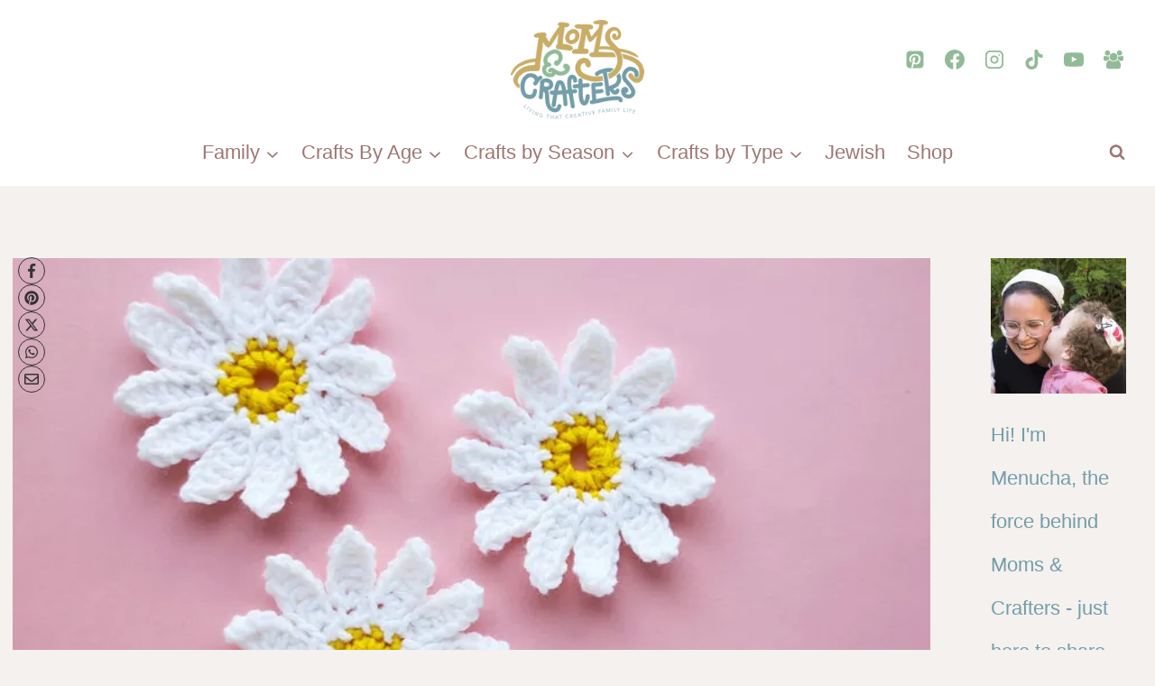

--- FILE ---
content_type: text/html
request_url: https://www.momsandcrafters.com/free-daisy-crochet-pattern/
body_size: 53988
content:
<!doctype html>
<html lang="en-US" class="no-js" itemtype="https://schema.org/Blog" itemscope>
<head>
	<meta charset="UTF-8">
	<meta name="viewport" content="width=device-width, initial-scale=1, minimum-scale=1">
	<meta name='robots' content='index, follow, max-image-preview:large, max-snippet:-1, max-video-preview:-1' />

	<!-- This site is optimized with the Yoast SEO plugin v26.7 - https://yoast.com/wordpress/plugins/seo/ -->
	<title>Free Daisy Crochet Pattern * Moms and Crafters</title><link rel="preload" href="https://i2.wp.com/www.momsandcrafters.com/wp-content/uploads/2024/06/logo-1.png" as="image" imagesrcset="https://i2.wp.com/www.momsandcrafters.com/wp-content/uploads/2024/06/logo-1.png 187w, https://i2.wp.com/www.momsandcrafters.com/wp-content/uploads/2024/06/logo-1-150x111.png 150w" imagesizes="(max-width: 187px) 100vw, 187px" fetchpriority="high"><style id="perfmatters-used-css">:where(.wp-block-button__link){border-radius:9999px;box-shadow:none;padding:calc(.667em + 2px) calc(1.333em + 2px);text-decoration:none;}:root :where(.wp-block-button .wp-block-button__link.is-style-outline),:root :where(.wp-block-button.is-style-outline>.wp-block-button__link){border:2px solid;padding:.667em 1.333em;}:root :where(.wp-block-button .wp-block-button__link.is-style-outline:not(.has-text-color)),:root :where(.wp-block-button.is-style-outline>.wp-block-button__link:not(.has-text-color)){color:currentColor;}:root :where(.wp-block-button .wp-block-button__link.is-style-outline:not(.has-background)),:root :where(.wp-block-button.is-style-outline>.wp-block-button__link:not(.has-background)){background-color:initial;background-image:none;}:where(.wp-block-columns){margin-bottom:1.75em;}:where(.wp-block-columns.has-background){padding:1.25em 2.375em;}:where(.wp-block-post-comments input[type=submit]){border:none;}:where(.wp-block-cover-image:not(.has-text-color)),:where(.wp-block-cover:not(.has-text-color)){color:#fff;}:where(.wp-block-cover-image.is-light:not(.has-text-color)),:where(.wp-block-cover.is-light:not(.has-text-color)){color:#000;}:root :where(.wp-block-cover h1:not(.has-text-color)),:root :where(.wp-block-cover h2:not(.has-text-color)),:root :where(.wp-block-cover h3:not(.has-text-color)),:root :where(.wp-block-cover h4:not(.has-text-color)),:root :where(.wp-block-cover h5:not(.has-text-color)),:root :where(.wp-block-cover h6:not(.has-text-color)),:root :where(.wp-block-cover p:not(.has-text-color)){color:inherit;}:where(.wp-block-file){margin-bottom:1.5em;}:where(.wp-block-file__button){border-radius:2em;display:inline-block;padding:.5em 1em;}:where(.wp-block-file__button):is(a):active,:where(.wp-block-file__button):is(a):focus,:where(.wp-block-file__button):is(a):hover,:where(.wp-block-file__button):is(a):visited{box-shadow:none;color:#fff;opacity:.85;text-decoration:none;}:where(.wp-block-group.wp-block-group-is-layout-constrained){position:relative;}.wp-block-image a{display:inline-block;}.wp-block-image img{box-sizing:border-box;height:auto;max-width:100%;vertical-align:bottom;}.wp-block-image[style*=border-radius] img,.wp-block-image[style*=border-radius]>a{border-radius:inherit;}.wp-block-image.alignfull a,.wp-block-image.alignwide a{width:100%;}.wp-block-image.alignfull img,.wp-block-image.alignwide img{height:auto;width:100%;}.wp-block-image :where(figcaption){margin-bottom:1em;margin-top:.5em;}.wp-block-image figure{margin:0;}@keyframes show-content-image{0%{visibility:hidden;}99%{visibility:hidden;}to{visibility:visible;}}@keyframes turn-on-visibility{0%{opacity:0;}to{opacity:1;}}@keyframes turn-off-visibility{0%{opacity:1;visibility:visible;}99%{opacity:0;visibility:visible;}to{opacity:0;visibility:hidden;}}@keyframes lightbox-zoom-in{0%{transform:translate(calc(( -100vw + var(--wp--lightbox-scrollbar-width) ) / 2 + var(--wp--lightbox-initial-left-position)),calc(-50vh + var(--wp--lightbox-initial-top-position))) scale(var(--wp--lightbox-scale));}to{transform:translate(-50%,-50%) scale(1);}}@keyframes lightbox-zoom-out{0%{transform:translate(-50%,-50%) scale(1);visibility:visible;}99%{visibility:visible;}to{transform:translate(calc(( -100vw + var(--wp--lightbox-scrollbar-width) ) / 2 + var(--wp--lightbox-initial-left-position)),calc(-50vh + var(--wp--lightbox-initial-top-position))) scale(var(--wp--lightbox-scale));visibility:hidden;}}:where(.wp-block-latest-comments:not([style*=line-height] .wp-block-latest-comments__comment)){line-height:1.1;}:where(.wp-block-latest-comments:not([style*=line-height] .wp-block-latest-comments__comment-excerpt p)){line-height:1.8;}:root :where(.wp-block-latest-posts.is-grid){padding:0;}:root :where(.wp-block-latest-posts.wp-block-latest-posts__list){padding-left:0;}ol,ul{box-sizing:border-box;}:root :where(.wp-block-list.has-background){padding:1.25em 2.375em;}:where(.wp-block-navigation.has-background .wp-block-navigation-item a:not(.wp-element-button)),:where(.wp-block-navigation.has-background .wp-block-navigation-submenu a:not(.wp-element-button)){padding:.5em 1em;}:where(.wp-block-navigation .wp-block-navigation__submenu-container .wp-block-navigation-item a:not(.wp-element-button)),:where(.wp-block-navigation .wp-block-navigation__submenu-container .wp-block-navigation-submenu a:not(.wp-element-button)),:where(.wp-block-navigation .wp-block-navigation__submenu-container .wp-block-navigation-submenu button.wp-block-navigation-item__content),:where(.wp-block-navigation .wp-block-navigation__submenu-container .wp-block-pages-list__item button.wp-block-navigation-item__content){padding:.5em 1em;}@keyframes overlay-menu__fade-in-animation{0%{opacity:0;transform:translateY(.5em);}to{opacity:1;transform:translateY(0);}}:root :where(p.has-background){padding:1.25em 2.375em;}:where(p.has-text-color:not(.has-link-color)) a{color:inherit;}:where(.wp-block-post-comments-form) input:not([type=submit]),:where(.wp-block-post-comments-form) textarea{border:1px solid #949494;font-family:inherit;font-size:1em;}:where(.wp-block-post-comments-form) input:where(:not([type=submit]):not([type=checkbox])),:where(.wp-block-post-comments-form) textarea{padding:calc(.667em + 2px);}:where(.wp-block-post-excerpt){box-sizing:border-box;margin-bottom:var(--wp--style--block-gap);margin-top:var(--wp--style--block-gap);}:where(.wp-block-preformatted.has-background){padding:1.25em 2.375em;}:where(.wp-block-search__button){border:1px solid #ccc;padding:6px 10px;}:where(.wp-block-search__input){font-family:inherit;font-size:inherit;font-style:inherit;font-weight:inherit;letter-spacing:inherit;line-height:inherit;text-transform:inherit;}:where(.wp-block-search__button-inside .wp-block-search__inside-wrapper){border:1px solid #949494;box-sizing:border-box;padding:4px;}:where(.wp-block-search__button-inside .wp-block-search__inside-wrapper) :where(.wp-block-search__button){padding:4px 8px;}:root :where(.wp-block-separator.is-style-dots){height:auto;line-height:1;text-align:center;}:root :where(.wp-block-separator.is-style-dots):before{color:currentColor;content:"···";font-family:serif;font-size:1.5em;letter-spacing:2em;padding-left:2em;}:root :where(.wp-block-site-logo.is-style-rounded){border-radius:9999px;}:root :where(.wp-block-social-links .wp-social-link a){padding:.25em;}:root :where(.wp-block-social-links.is-style-logos-only .wp-social-link a){padding:0;}:root :where(.wp-block-social-links.is-style-pill-shape .wp-social-link a){padding-left:.66667em;padding-right:.66667em;}:root :where(.wp-block-tag-cloud.is-style-outline){display:flex;flex-wrap:wrap;gap:1ch;}:root :where(.wp-block-tag-cloud.is-style-outline a){border:1px solid;font-size:unset !important;margin-right:0;padding:1ch 2ch;text-decoration:none !important;}:root :where(.wp-block-table-of-contents){box-sizing:border-box;}:where(.wp-block-term-description){box-sizing:border-box;margin-bottom:var(--wp--style--block-gap);margin-top:var(--wp--style--block-gap);}:where(pre.wp-block-verse){font-family:inherit;}.editor-styles-wrapper,.entry-content{counter-reset:footnotes;}a[data-fn].fn{counter-increment:footnotes;display:inline-flex;font-size:smaller;text-decoration:none;text-indent:-9999999px;vertical-align:super;}a[data-fn].fn:after{content:"[" counter(footnotes) "]";float:left;text-indent:0;}:root{--wp--preset--font-size--normal:16px;--wp--preset--font-size--huge:42px;}.screen-reader-text{border:0;clip:rect(1px,1px,1px,1px);clip-path:inset(50%);height:1px;margin:-1px;overflow:hidden;padding:0;position:absolute;width:1px;word-wrap:normal !important;}.screen-reader-text:focus{background-color:#ddd;clip:auto !important;clip-path:none;color:#444;display:block;font-size:1em;height:auto;left:5px;line-height:normal;padding:15px 23px 14px;text-decoration:none;top:5px;width:auto;z-index:100000;}html :where(.has-border-color){border-style:solid;}html :where([style*=border-top-color]){border-top-style:solid;}html :where([style*=border-right-color]){border-right-style:solid;}html :where([style*=border-bottom-color]){border-bottom-style:solid;}html :where([style*=border-left-color]){border-left-style:solid;}html :where([style*=border-width]){border-style:solid;}html :where([style*=border-top-width]){border-top-style:solid;}html :where([style*=border-right-width]){border-right-style:solid;}html :where([style*=border-bottom-width]){border-bottom-style:solid;}html :where([style*=border-left-width]){border-left-style:solid;}html :where(img[class*=wp-image-]){height:auto;max-width:100%;}:where(figure){margin:0 0 1em;}html :where(.is-position-sticky){--wp-admin--admin-bar--position-offset:var(--wp-admin--admin-bar--height,0px);}@media screen and (max-width:600px){html :where(.is-position-sticky){--wp-admin--admin-bar--position-offset:0px;}}html{line-height:1.15;-webkit-text-size-adjust:100%;}body{margin:0;}main{display:block;min-width:0;}h1{font-size:2em;margin:.67em 0;}a{background-color:transparent;}b,strong{font-weight:bold;}small{font-size:80%;}img{border-style:none;}button,input,optgroup,select,textarea{font-size:100%;margin:0;}button,input{overflow:visible;}button,select{text-transform:none;}button,[type="button"],[type="reset"],[type="submit"]{-webkit-appearance:button;}button::-moz-focus-inner,[type="button"]::-moz-focus-inner,[type="reset"]::-moz-focus-inner,[type="submit"]::-moz-focus-inner{border-style:none;padding:0;}button:-moz-focusring,[type="button"]:-moz-focusring,[type="reset"]:-moz-focusring,[type="submit"]:-moz-focusring{outline:1px dotted ButtonText;}textarea{overflow:auto;}[type="checkbox"],[type="radio"]{box-sizing:border-box;padding:0;}[type="number"]::-webkit-inner-spin-button,[type="number"]::-webkit-outer-spin-button{height:auto;}[type="search"]{-webkit-appearance:textfield;outline-offset:-2px;}[type="search"]::-webkit-search-decoration{-webkit-appearance:none;}::-webkit-file-upload-button{-webkit-appearance:button;font:inherit;}[hidden]{display:none;}:root{--global-gray-400:#cbd5e0;--global-gray-500:#a0aec0;--global-xs-spacing:1em;--global-sm-spacing:1.5rem;--global-md-spacing:2rem;--global-lg-spacing:2.5em;--global-xl-spacing:3.5em;--global-xxl-spacing:5rem;--global-edge-spacing:1.5rem;--global-boxed-spacing:2rem;--global-font-size-small:clamp(.8rem,.73rem + .217vw,.9rem);--global-font-size-medium:clamp(1.1rem,.995rem + .326vw,1.25rem);--global-font-size-large:clamp(1.75rem,1.576rem + .543vw,2rem);--global-font-size-larger:clamp(2rem,1.6rem + 1vw,2.5rem);--global-font-size-xxlarge:clamp(2.25rem,1.728rem + 1.63vw,3rem);}h1,h2,h3,h4,h5,h6{padding:0;margin:0;}h1 a,h2 a,h3 a,h4 a,h5 a,h6 a{color:inherit;text-decoration:none;}dfn,cite,em,i{font-style:italic;}html{box-sizing:border-box;}*,*::before,*::after{box-sizing:inherit;}ul,ol{margin:0 0 1.5em 1.5em;padding:0;}ul{list-style:disc;}ol{list-style:decimal;}li>ul,li>ol{margin-bottom:0;margin-left:1.5em;}img{display:block;height:auto;max-width:100%;}figure{margin:.5em 0;}a{color:var(--global-palette-highlight);transition:all .1s linear;}a:hover,a:focus,a:active{color:var(--global-palette-highlight-alt);}a:hover,a:active{outline:0;}.inner-link-style-normal a:not(.button),.widget-area.inner-link-style-normal a:not(.button){text-decoration:underline;}.screen-reader-text{clip:rect(1px,1px,1px,1px);position:absolute !important;height:1px;width:1px;overflow:hidden;word-wrap:normal !important;}.screen-reader-text:focus{background-color:#f1f1f1;border-radius:3px;box-shadow:0 0 2px 2px rgba(0,0,0,.6);clip:auto !important;color:#21759b;display:block;font-size:.875rem;font-weight:700;height:auto;left:5px;line-height:normal;padding:15px 23px 14px;text-decoration:none;top:5px;width:auto;z-index:100000;}:where(html:not(.no-js)) .hide-focus-outline *:focus{outline:0;}#primary[tabindex="-1"]:focus{outline:0;}textarea{width:100%;}input[type="text"],input[type="email"],input[type="url"],input[type="password"],input[type="search"],input[type="number"],input[type="tel"],input[type="range"],input[type="date"],input[type="month"],input[type="week"],input[type="time"],input[type="datetime"],input[type="datetime-local"],input[type="color"],textarea{-webkit-appearance:none;color:var(--global-palette5);border:1px solid var(--global-gray-400);border-radius:3px;padding:.4em .5em;max-width:100%;background:var(--global-palette9);box-shadow:0px 0px 0px -7px rgba(0,0,0,0);}::-webkit-input-placeholder{color:var(--global-palette6);}::-moz-placeholder{color:var(--global-palette6);opacity:1;}::placeholder{color:var(--global-palette6);}input[type="text"]:focus,input[type="email"]:focus,input[type="url"]:focus,input[type="password"]:focus,input[type="search"]:focus,input[type="number"]:focus,input[type="tel"]:focus,input[type="range"]:focus,input[type="date"]:focus,input[type="month"]:focus,input[type="week"]:focus,input[type="time"]:focus,input[type="datetime"]:focus,input[type="datetime-local"]:focus,input[type="color"]:focus,textarea:focus{color:var(--global-palette3);border-color:var(--global-palette6);outline:0;box-shadow:0px 5px 15px -7px rgba(0,0,0,.1);}.search-form{position:relative;}.search-form input[type="search"],.search-form input.search-field{padding-right:60px;width:100%;}.search-form .search-submit[type="submit"]{top:0;right:0;bottom:0;position:absolute;color:transparent;background:transparent;z-index:2;width:50px;border:0;padding:8px 12px 7px;border-radius:0;box-shadow:none;overflow:hidden;}.search-form .search-submit[type="submit"]:hover,.search-form .search-submit[type="submit"]:focus{color:transparent;background:transparent;box-shadow:none;}.search-form .kadence-search-icon-wrap{position:absolute;right:0;top:0;height:100%;width:50px;padding:0;text-align:center;background:0 0;z-index:3;cursor:pointer;pointer-events:none;color:var(--global-palette6);text-shadow:none;display:flex;align-items:center;justify-content:center;}.search-form .search-submit[type="submit"]:hover~.kadence-search-icon-wrap{color:var(--global-palette4);}button,.button,.wp-block-button__link,.wp-element-button,input[type="button"],input[type="reset"],input[type="submit"]{border-radius:3px;background:var(--global-palette-btn-bg);color:var(--global-palette-btn);padding:.4em 1em;border:0;font-size:1.125rem;line-height:1.6;display:inline-block;font-family:inherit;cursor:pointer;text-decoration:none;transition:all .2s ease;box-shadow:0px 0px 0px -7px rgba(0,0,0,0);}button:visited,.button:visited,.wp-block-button__link:visited,.wp-element-button:visited,input[type="button"]:visited,input[type="reset"]:visited,input[type="submit"]:visited{background:var(--global-palette-btn-bg);color:var(--global-palette-btn);}button:hover,button:focus,button:active,.button:hover,.button:focus,.button:active,.wp-block-button__link:hover,.wp-block-button__link:focus,.wp-block-button__link:active,.wp-element-button:hover,.wp-element-button:focus,.wp-element-button:active,input[type="button"]:hover,input[type="button"]:focus,input[type="button"]:active,input[type="reset"]:hover,input[type="reset"]:focus,input[type="reset"]:active,input[type="submit"]:hover,input[type="submit"]:focus,input[type="submit"]:active{color:var(--global-palette-btn-hover);background:var(--global-palette-btn-bg-hover);box-shadow:0px 15px 25px -7px rgba(0,0,0,.1);}button:disabled,button.disabled,.button:disabled,.button.disabled,.wp-block-button__link:disabled,.wp-block-button__link.disabled,.wp-element-button:disabled,.wp-element-button.disabled,input[type="button"]:disabled,input[type="button"].disabled,input[type="reset"]:disabled,input[type="reset"].disabled,input[type="submit"]:disabled,input[type="submit"].disabled{cursor:not-allowed;opacity:.5;}.kadence-svg-iconset{display:inline-flex;align-self:center;}.kadence-svg-iconset svg{height:1em;width:1em;}.kadence-svg-iconset.svg-baseline svg{top:.125em;position:relative;}.kt-clear{}.kt-clear::before,.kt-clear::after{content:" ";display:table;}.kt-clear::after{clear:both;}.content-area{margin:var(--global-xxl-spacing) 0;}.entry-content{word-break:break-word;}.site-container,.site-header-row-layout-contained,.site-footer-row-layout-contained,.entry-hero-layout-contained,.alignfull>.wp-block-cover__inner-container,.alignwide>.wp-block-cover__inner-container{margin:0 auto;padding:0 var(--global-content-edge-padding);}.content-bg{background:white;}@media screen and (min-width: 1025px){.has-sidebar .content-container{display:grid;grid-template-columns:5fr 2fr;grid-gap:var(--global-xl-spacing);justify-content:center;}#secondary{grid-column:2;grid-row:1;min-width:0;}.has-sidebar .wp-site-blocks .content-container .alignwide,.has-sidebar .wp-site-blocks .content-container .alignfull{width:unset;max-width:unset;margin-left:0;margin-right:0;}.has-sidebar .content-container .kadence-thumbnail-position-behind.alignwide{margin-left:-10px;margin-right:-10px;}}#kt-scroll-up-reader,#kt-scroll-up{position:fixed;-webkit-transform:translateY(40px);transform:translateY(40px);transition:all .2s ease;opacity:0;z-index:1000;display:flex;cursor:pointer;}#kt-scroll-up-reader *,#kt-scroll-up *{pointer-events:none;}#kt-scroll-up-reader.scroll-up-style-outline,#kt-scroll-up.scroll-up-style-outline{background:transparent;}.scroll-up-style-outline,.scroll-up-wrap.scroll-up-style-outline{border-width:2px;border-style:solid;border-color:currentColor;color:var(--global-palette4);}.scroll-up-style-outline:hover{color:var(--global-palette5);}#kt-scroll-up-reader{-webkit-transform:translateY(0px);transform:translateY(0px);transition:all 0s ease;}#kt-scroll-up-reader:not(:focus){clip:rect(1px,1px,1px,1px);height:1px;width:1px;overflow:hidden;word-wrap:normal !important;}#kt-scroll-up-reader:focus{-webkit-transform:translateY(0px);transform:translateY(0px);opacity:1;box-shadow:none;z-index:1001;}@media screen and (max-width: 719px){.vs-sm-false{display:none !important;}}@media screen and (min-width: 720px) and (max-width: 1024px){.vs-md-false{display:none !important;}}#wrapper{overflow:hidden;overflow:clip;}body.footer-on-bottom #wrapper{min-height:100vh;display:flex;flex-direction:column;}body.footer-on-bottom #inner-wrap{flex:1 0 auto;}.site-branding{max-height:inherit;}.site-branding a.brand{display:flex;gap:1em;flex-direction:row;align-items:center;text-decoration:none;color:inherit;max-height:inherit;}.site-branding a.brand img{display:block;}.header-navigation ul ul.sub-menu,.header-navigation ul ul.submenu{display:none;position:absolute;top:100%;flex-direction:column;background:#fff;margin-left:0;box-shadow:0 2px 13px rgba(0,0,0,.1);z-index:1000;}.header-navigation ul ul.sub-menu>li:last-child,.header-navigation ul ul.submenu>li:last-child{border-bottom:0;}.header-navigation[class*="header-navigation-dropdown-animation-fade"] ul ul.sub-menu,.header-navigation[class*="header-navigation-dropdown-animation-fade"] ul ul.submenu{opacity:0;visibility:hidden;-webkit-transform:translate3d(0,0,0);transform:translate3d(0,0,0);transition:all .2s ease;display:block;clip:rect(1px,1px,1px,1px);height:1px;overflow:hidden;}.header-navigation[class*="header-navigation-dropdown-animation-fade"] ul li:hover>ul,.header-navigation[class*="header-navigation-dropdown-animation-fade"] ul li.menu-item--toggled-on>ul,.header-navigation[class*="header-navigation-dropdown-animation-fade"] ul li:not(.menu-item--has-toggle):focus>ul{opacity:1;visibility:visible;-webkit-transform:translate3d(0,0,0);transform:translate3d(0,0,0);clip:auto;height:auto;overflow:visible;}.header-navigation.header-navigation-dropdown-animation-fade-up ul ul.sub-menu,.header-navigation.header-navigation-dropdown-animation-fade-up ul ul.submenu{-webkit-transform:translate3d(0,10px,0);transform:translate3d(0,10px,0);}.wp-site-blocks .nav--toggle-sub .dropdown-nav-special-toggle{position:absolute !important;overflow:hidden;padding:0 !important;margin:0 !important;margin-right:-.1em !important;border:0 !important;width:.9em;top:0;bottom:0;height:auto;border-radius:0;box-shadow:none !important;background:transparent !important;display:block;left:auto;right:calc(1.4em / 2);pointer-events:none;}.wp-site-blocks .nav--toggle-sub .sub-menu .dropdown-nav-special-toggle{width:2.6em;margin:0 !important;right:0;}.nav--toggle-sub .dropdown-nav-special-toggle:focus{z-index:10;}.nav--toggle-sub .dropdown-nav-toggle{display:block;display:inline-flex;background:transparent;position:absolute;right:0;top:50%;width:.7em;width:.9em;height:.7em;height:.9em;font-size:inherit;font-size:.9em;line-height:inherit;margin:0;padding:0;border:none;border-radius:0;-webkit-transform:translateY(-50%);transform:translateY(-50%);overflow:visible;transition:opacity .2s ease;}.nav--toggle-sub ul ul .dropdown-nav-toggle{right:.2em;}.nav--toggle-sub ul ul .dropdown-nav-toggle .kadence-svg-iconset{-webkit-transform:rotate(-90deg);transform:rotate(-90deg);}.nav--toggle-sub li.menu-item-has-children{position:relative;}.nav-drop-title-wrap{position:relative;padding-right:1em;display:block;}.nav--toggle-sub li:hover>ul,.nav--toggle-sub li.menu-item--toggled-on>ul,.nav--toggle-sub li:not(.menu-item--has-toggle):focus>ul{display:block;}.nav--toggle-sub li:not(.menu-item--has-toggle):focus-within>ul{display:block;}@media (hover: none){.wp-site-blocks .nav--toggle-sub .menu-item--has-toggle:not(.menu-item--toggled-on) .dropdown-nav-special-toggle{left:0;right:0 !important;margin-right:0 !important;width:100%;pointer-events:all;}}.rtl .primary-menu-container>ul>li.menu-item .dropdown-nav-special-toggle{right:auto;left:calc(1.4em / 2);}.rtl .wp-site-blocks .nav--toggle-sub .sub-menu .dropdown-nav-special-toggle{left:0;right:auto;}.wp-site-blocks .nav--toggle-sub .kadence-menu-mega-enabled .sub-menu .dropdown-nav-special-toggle{display:none;}.header-navigation[class*="header-navigation-style-underline"] .header-menu-container>ul>li>a{position:relative;}.header-navigation[class*="header-navigation-style-underline"] .header-menu-container>ul>li>a:after{content:"";width:100%;position:absolute;bottom:0px;height:2px;right:50%;background:currentColor;-webkit-transform:scale(0,0) translate(-50%,0);transform:scale(0,0) translate(-50%,0);transition:color 0s ease-in-out,-webkit-transform .2s ease-in-out;transition:transform .2s ease-in-out,color 0s ease-in-out;transition:transform .2s ease-in-out,color 0s ease-in-out,-webkit-transform .2s ease-in-out;}.header-navigation[class*="header-navigation-style-underline"] .header-menu-container>ul>li>a:hover:after{-webkit-transform:scale(1,1) translate(50%,0);transform:scale(1,1) translate(50%,0);}.header-navigation,.header-menu-container{display:flex;}.header-navigation li.menu-item>a{display:block;width:100%;text-decoration:none;color:var(--global-palette4);transition:all .2s ease-in-out;-webkit-transform:translate3d(0,0,0);transform:translate3d(0,0,0);}.header-navigation li.menu-item>a:hover,.header-navigation li.menu-item>a:focus{color:var(--global-palette-highlight);}.header-navigation ul.sub-menu,.header-navigation ul.submenu{display:block;list-style:none;margin:0;padding:0;}.header-navigation ul li.menu-item>a{padding:.6em .5em;}.header-navigation ul ul li.menu-item>a{padding:1em;}.header-navigation ul ul li.menu-item>a{width:200px;}.header-navigation ul ul ul.sub-menu,.header-navigation ul ul ul.submenu{top:0;left:100%;right:auto;min-height:100%;}.header-navigation .menu{display:flex;flex-wrap:wrap;justify-content:center;align-items:center;list-style:none;margin:0;padding:0;}.menu-toggle-open{display:flex;background:transparent;align-items:center;box-shadow:none;}.menu-toggle-open .menu-toggle-icon{display:flex;}.menu-toggle-open:hover,.menu-toggle-open:focus{border-color:currentColor;background:transparent;box-shadow:none;}.menu-toggle-open.menu-toggle-style-default{border:0;}.wp-site-blocks .menu-toggle-open{box-shadow:none;}.mobile-navigation{width:100%;}.mobile-navigation a{display:block;width:100%;text-decoration:none;padding:.6em .5em;}.mobile-navigation ul{display:block;list-style:none;margin:0;padding:0;}.drawer-nav-drop-wrap{display:flex;position:relative;}.drawer-nav-drop-wrap a{color:inherit;}.drawer-nav-drop-wrap .drawer-sub-toggle{background:transparent;color:inherit;padding:.5em .7em;display:flex;border:0;border-radius:0;box-shadow:none;line-height:normal;}.drawer-nav-drop-wrap .drawer-sub-toggle[aria-expanded="true"] svg{-webkit-transform:rotate(180deg);transform:rotate(180deg);}.mobile-navigation ul ul{padding-left:1em;transition:all .2s ease-in-out;}.mobile-navigation ul.has-collapse-sub-nav ul.sub-menu{display:none;}body[class*='amp-mode-'] .mobile-navigation ul ul{display:block;}.mobile-navigation ul ul ul ul ul ul{padding-left:0;}.popup-drawer{position:fixed;display:none;top:0;bottom:0;left:-99999rem;right:99999rem;transition:opacity .25s ease-in,left 0s .25s,right 0s .25s;z-index:100000;}.popup-drawer .drawer-overlay{background-color:rgba(0,0,0,.4);position:fixed;top:0;right:0;bottom:0;left:0;opacity:0;transition:opacity .2s ease-in-out;}.popup-drawer .drawer-inner{width:100%;-webkit-transform:translateX(100%);transform:translateX(100%);max-width:90%;right:0;top:0;overflow:auto;background:#090c10;color:#fff;bottom:0;opacity:0;position:fixed;box-shadow:0 0 2rem 0 rgba(0,0,0,.1);display:flex;flex-direction:column;transition:opacity .25s cubic-bezier(.77,.2,.05,1),-webkit-transform .3s cubic-bezier(.77,.2,.05,1);transition:transform .3s cubic-bezier(.77,.2,.05,1),opacity .25s cubic-bezier(.77,.2,.05,1);transition:transform .3s cubic-bezier(.77,.2,.05,1),opacity .25s cubic-bezier(.77,.2,.05,1),-webkit-transform .3s cubic-bezier(.77,.2,.05,1);}.popup-drawer .drawer-header{padding:0 1.5em;display:flex;justify-content:flex-end;min-height:calc(1.2em + 24px);}.popup-drawer .drawer-header .drawer-toggle{background:transparent;border:0;font-size:24px;line-height:1;padding:.6em .15em;color:inherit;display:flex;box-shadow:none;border-radius:0;}.popup-drawer .drawer-header .drawer-toggle:hover{box-shadow:none;}.popup-drawer .drawer-content{padding:0 1.5em 1.5em;}.popup-drawer .drawer-header .drawer-toggle{width:1em;position:relative;height:1em;box-sizing:content-box;font-size:24px;}.drawer-toggle .toggle-close-bar{width:.75em;height:.08em;background:currentColor;-webkit-transform-origin:center center;transform-origin:center center;position:absolute;margin-top:-.04em;opacity:0;border-radius:.08em;left:50%;margin-left:-.375em;top:50%;-webkit-transform:rotate(45deg) translateX(-50%);transform:rotate(45deg) translateX(-50%);transition:opacity .3s cubic-bezier(.77,.2,.05,1),-webkit-transform .3s cubic-bezier(.77,.2,.05,1);transition:transform .3s cubic-bezier(.77,.2,.05,1),opacity .3s cubic-bezier(.77,.2,.05,1);transition:transform .3s cubic-bezier(.77,.2,.05,1),opacity .3s cubic-bezier(.77,.2,.05,1),-webkit-transform .3s cubic-bezier(.77,.2,.05,1);transition-delay:.2s;}.drawer-toggle .toggle-close-bar:last-child{-webkit-transform:rotate(-45deg) translateX(50%);transform:rotate(-45deg) translateX(50%);}body[class*="showing-popup-drawer-"]{overflow:hidden;}#main-header{display:none;}#masthead{position:relative;z-index:11;}@media screen and (min-width: 1025px){#main-header{display:block;}#mobile-header{display:none;}}.site-header-row{display:grid;grid-template-columns:auto auto;}.site-header-row.site-header-row-center-column{grid-template-columns:1fr auto 1fr;}.site-header-section{display:flex;max-height:inherit;}.site-header-item{display:flex;align-items:center;margin-right:10px;max-height:inherit;}.site-header-section>.site-header-item:last-child{margin-right:0;}.drawer-content .site-header-item{margin-right:0;margin-bottom:10px;}.drawer-content .site-header-item:last-child{margin-bottom:0;}.site-header-section-right{justify-content:flex-end;}.site-header-section-center{justify-content:center;}.site-header-section-left-center{flex-grow:1;justify-content:flex-end;}.site-header-section-right-center{flex-grow:1;justify-content:flex-start;}.element-social-inner-wrap{display:flex;flex-wrap:wrap;align-items:center;gap:.3em;}a.social-button{width:2em;text-decoration:none;height:2em;display:inline-flex;justify-content:center;align-items:center;margin:0;color:var(--global-palette4);background:var(--global-palette7);border-radius:3px;transition:all .2s ease-in-out;}a.social-button:hover{color:var(--global-palette-btn);background:var(--global-palette-btn-bg);}.social-style-outline .social-button{background:transparent !important;border:2px solid var(--global-palette7);}.social-style-outline .social-button:hover{color:var(--global-palette-highlight);border-color:currentColor;}.search-toggle-open{display:flex;background:transparent;align-items:center;padding:.5em;box-shadow:none;}.search-toggle-open .search-toggle-icon{display:flex;}.search-toggle-open .search-toggle-icon svg.kadence-svg-icon{top:-.05em;position:relative;}.search-toggle-open:hover,.search-toggle-open:focus{border-color:currentColor;background:transparent;box-shadow:none;}.search-toggle-open.search-toggle-style-default{border:0;}.popup-drawer-layout-fullwidth .drawer-inner{max-width:none;background:rgba(9,12,16,.97);transition:opacity .2s ease-in,-webkit-transform 0s ease-in;transition:transform 0s ease-in,opacity .2s ease-in;transition:transform 0s ease-in,opacity .2s ease-in,-webkit-transform 0s ease-in;}.popup-drawer-layout-fullwidth .drawer-inner .drawer-overlay{background-color:transparent;}#search-drawer .drawer-inner .drawer-header{position:relative;z-index:100;}#search-drawer .drawer-inner .drawer-content{display:flex;justify-content:center;align-items:center;position:absolute;top:0;bottom:0;left:0;right:0;padding:2em;}#search-drawer .drawer-inner form{max-width:800px;width:100%;margin:0 auto;display:flex;}#search-drawer .drawer-inner form label{flex-grow:2;}#search-drawer .drawer-inner form ::-webkit-input-placeholder{color:currentColor;opacity:.5;}#search-drawer .drawer-inner form ::-moz-placeholder{color:currentColor;opacity:.5;}#search-drawer .drawer-inner form :-ms-input-placeholder{color:currentColor;opacity:.5;}#search-drawer .drawer-inner form :-moz-placeholder{color:currentColor;opacity:.5;}#search-drawer .drawer-inner input.search-field{width:100%;background:transparent;color:var(--global-palette6);padding:.8em 80px .8em .8em;font-size:20px;border:1px solid currentColor;}#search-drawer .drawer-inner input.search-field:focus{color:white;box-shadow:5px 5px 0px 0px currentColor;}#search-drawer .drawer-inner .search-submit[type="submit"]{width:70px;}#search-drawer .drawer-inner .kadence-search-icon-wrap{color:var(--global-palette6);width:70px;}#search-drawer .drawer-inner .search-submit[type="submit"]:hover~.kadence-search-icon-wrap{color:#fff;}#search-drawer .drawer-inner button[type="submit"]:hover~.kadence-search-icon-wrap{color:#fff;}.kadence-sticky-header{position:relative;z-index:1;}#mobile-drawer{z-index:99999;}#mobile-header .mobile-navigation>.mobile-menu-container.drawer-menu-container>ul.menu{display:flex;flex-wrap:wrap;}#mobile-header .mobile-navigation:not(.drawer-navigation-parent-toggle-true) ul li.menu-item-has-children .drawer-nav-drop-wrap button{border:0;}#mobile-header .mobile-navigation ul li.menu-item-has-children .drawer-nav-drop-wrap,#mobile-header .mobile-navigation ul li:not(.menu-item-has-children) a{border:0;}.wp-block-image{margin-bottom:0;}.comment-navigation,.post-navigation{margin:var(--global-lg-spacing) auto;}.comment-navigation a,.post-navigation a{text-decoration:none;color:inherit;display:block;}.comment-navigation a:hover,.post-navigation a:hover{color:var(--global-palette-highlight);}.comment-navigation .nav-links,.post-navigation .nav-links{display:grid;grid-template-columns:repeat(2,1fr);}.comment-navigation .nav-previous,.post-navigation .nav-previous{position:relative;}.comment-navigation .nav-previous .kadence-svg-iconset,.post-navigation .nav-previous .kadence-svg-iconset{padding-right:.5em;}.comment-navigation .nav-previous a,.post-navigation .nav-previous a{padding-right:var(--global-xs-spacing);}.comment-navigation .nav-previous:after,.post-navigation .nav-previous:after{position:absolute;content:"";top:25%;right:0;width:1px;height:50%;background:var(--global-gray-500);}.comment-navigation .nav-next,.post-navigation .nav-next{grid-column-start:2;text-align:right;}.comment-navigation .nav-next a,.post-navigation .nav-next a{padding-left:var(--global-xs-spacing);}.comment-navigation .nav-next .kadence-svg-iconset,.post-navigation .nav-next .kadence-svg-iconset{padding-left:.5em;}.post-navigation-sub{margin-bottom:.5em;}.post-navigation-sub small{text-transform:uppercase;display:inline-block;font-weight:bold;letter-spacing:.05em;}.widget{margin-top:0;margin-bottom:1.5em;}.widget-area .widget:last-child{margin-bottom:0;}.widget-area ul{padding-left:.5em;}.widget-area a:where(:not(.button):not(.wp-block-button__link):not(.wp-element-button)){color:var(--global-palette3);text-decoration:none;}.widget-area a:where(:not(.button):not(.wp-block-button__link):not(.wp-element-button)):hover{color:var(--global-palette-highlight);text-decoration:underline;}.widget-area .widget{margin-left:0;margin-right:0;}.widget li:not(.kb-table-of-content-list li){line-height:1.8;}.grid-cols{display:grid;grid-template-columns:minmax(0,1fr);-webkit-column-gap:2.5rem;-moz-column-gap:2.5rem;column-gap:2.5rem;row-gap:2.5rem;}.wp-site-blocks .grid-cols:before{display:none;}@media screen and (min-width: 576px){.grid-sm-col-2{grid-template-columns:repeat(2,minmax(0,1fr));}}@media screen and (min-width: 1025px){.grid-lg-col-2{grid-template-columns:repeat(2,minmax(0,1fr));}}.entry{box-shadow:0px 15px 25px -10px rgba(0,0,0,.05);border-radius:.25rem;}.content-wrap{position:relative;}.kadence-thumbnail-position-behind+.entry{z-index:1;position:relative;}@media screen and (max-width: 719px){.content-style-boxed .content-bg:not(.loop-entry){margin-left:-1rem;margin-right:-1rem;width:auto;}.content-style-boxed .comments-area{padding-left:.5rem;padding-right:.5rem;}.primary-sidebar{padding-left:0;padding-right:0;}}.single-content{margin:var(--global-md-spacing) 0 0;}.single-content address,.single-content figure,.single-content hr,.single-content p,.single-content table,.single-content pre,.single-content form,.single-content .wp-block-buttons,.single-content .wp-block-button,.single-content .wc-block-grid,.single-content .wp-block-kadence-advancedbtn,.single-content .wp-block-media-text,.single-content .wp-block-cover,.single-content .entry-content-asset,.single-content .wp-block-kadence-form,.single-content .wp-block-group,.single-content .wp-block-yoast-faq-block,.single-content .wp-block-yoast-how-to-block,.single-content .schema-faq-section,.single-content .wp-block-kadence-tableofcontents,.single-content .enlighter-default,.single-content .wp-block-kadence-iconlist,.single-content [class*=__inner-content]{margin-top:0;margin-bottom:var(--global-md-spacing);}.single-content p>img{display:inline-block;}.single-content li>img{display:inline-block;}.single-content h1,.single-content h2,.single-content h3,.single-content h4,.single-content h5,.single-content h6{margin:1.5em 0 .5em;}.single-content h1:first-child,.single-content h2:first-child,.single-content h3:first-child,.single-content h4:first-child,.single-content h5:first-child,.single-content h6:first-child{margin-top:0;}.single-content h1+*,.single-content h2+*,.single-content h3+*,.single-content h4+*,.single-content h5+*,.single-content h6+*{margin-top:0;}.single-content ul,.single-content ol{margin:0 0 var(--global-md-spacing);padding-left:2em;}.single-content li>ol,.single-content li>ul{margin:0;}.single-content address:last-child,.single-content figure:last-child,.single-content hr:last-child,.single-content p:last-child,.single-content table:last-child,.single-content pre:last-child,.single-content form:last-child,.single-content .wp-block-buttons:last-child,.single-content .wp-block-button:last-child,.single-content .wp-block-kadence-advancedbtn:last-child,.single-content .wp-block-media-text:last-child,.single-content .wp-block-cover:last-child,.single-content .entry-content-asset:last-child,.single-content .wp-block-kadence-form:last-child,.single-content .wp-block-group:last-child,.single-content .wp-block-yoast-faq-block:last-child,.single-content .wp-block-yoast-how-to-block:last-child,.single-content .schema-faq-section:last-child,.single-content .wp-block-kadence-tableofcontents:last-child,.single-content .enlighter-default:last-child,.single-content .wp-block-kadence-iconlist:last-child,.single-content h1:last-child,.single-content h2:last-child,.single-content h3:last-child,.single-content h4:last-child,.single-content h5:last-child,.single-content h6:last-child,.single-content ul:last-child,.single-content ol:last-child{margin-bottom:0;}.single-content .wp-block-image{margin-top:0;margin-bottom:0;}.single-content .wp-block-image figure{margin-bottom:var(--global-md-spacing);}.single-content .wp-block-image:last-child figure{margin-bottom:0;}.single-content figure.wp-block-image{margin-bottom:var(--global-md-spacing);}.single-content figure.wp-block-image:last-child{margin-bottom:0;}.entry-content:after{display:table;clear:both;content:"";}.wp-site-blocks .post-thumbnail{display:block;height:0;padding-bottom:66.67%;overflow:hidden;position:relative;}.wp-site-blocks .post-thumbnail .post-thumbnail-inner{position:absolute;top:0;bottom:0;left:0;right:0;}.wp-site-blocks .post-thumbnail img{flex:1;-o-object-fit:cover;object-fit:cover;}.wp-site-blocks .post-thumbnail:not(.kadence-thumbnail-ratio-inherit) img{height:100%;width:100%;}.kadence-thumbnail-position-behind{margin-bottom:-4.3em;position:relative;z-index:0;}.entry-meta{font-size:80%;margin:1em 0;display:flex;flex-wrap:wrap;}.entry-meta>*{display:inline-flex;align-items:center;flex-wrap:wrap;}.entry-meta>* time{white-space:nowrap;}.entry-meta a{color:inherit;text-decoration:none;}.entry-meta .meta-label{margin-right:.2rem;}.entry-meta>*:after{margin-left:.5rem;margin-right:.5rem;content:"";display:inline-block;background-color:currentColor;height:.25rem;width:.25rem;opacity:.8;border-radius:9999px;vertical-align:.1875em;}.entry-meta>*:last-child:after{display:none;}.loop-entry .entry-header .entry-title{margin:0;}.loop-entry .entry-summary p,.loop-entry .entry-header .entry-meta{margin:1em 0;}.updated:not(.published){display:none;}.updated-on .updated:not(.published){display:inline-block;}a.post-more-link{font-weight:bold;letter-spacing:.05em;text-transform:uppercase;text-decoration:none;color:inherit;font-size:80%;}a.post-more-link .kadence-svg-iconset{margin-left:.5em;}a.post-more-link:hover{color:var(--global-palette-highlight);}.more-link-wrap{margin-top:var(--global-xs-spacing);margin-bottom:0;}.entry-tags{margin-top:var(--global-xs-spacing);}.entry-tags .tags-links{display:flex;flex-wrap:wrap;}.entry-tags a.tag-link{margin-right:.5em;padding:.4em .6em;margin-top:.5em;font-size:80%;border:1px solid var(--global-gray-500);border-radius:.25rem;color:var(--global-palette5);text-decoration:none;}.entry-tags a.tag-link:hover{background:var(--global-palette-highlight);color:var(--global-palette-btn);border-color:var(--global-palette-highlight);}.entry-tags a.tag-link:last-child{margin-right:0;}.entry-header{margin-bottom:1em;}.entry-footer{clear:both;}.post-navigation-wrap.entry-content-wrap,.post-navigation-wrap .post-navigation,.entry-author.entry-content-wrap{margin-top:0;margin-bottom:0;border-radius:0;}.comments-area.entry-content-wrap{margin-top:0;border-top-left-radius:0;border-top-right-radius:0;}.alignfull,.alignwide,.entry-content .alignwide,.entry-content .alignfull{margin-left:calc(50% - ( var(--global-vw,100vw) / 2 ));margin-right:calc(50% - ( var(--global-vw,100vw) / 2 ));max-width:100vw;width:var(--global-vw,100vw);padding-left:0;padding-right:0;clear:both;}.content-style-boxed .entry-content .alignwide{margin-left:-2rem;margin-right:-2rem;max-width:unset;width:unset;}.content-style-boxed .wp-site-blocks .entry-content .alignwide>* .alignwide{margin-left:unset;margin-right:unset;}.entry-title{word-wrap:break-word;}.comments-area{margin-top:var(--global-xl-spacing);margin-left:auto;margin-right:auto;}.comments-title,.comment-reply-title{margin-bottom:1em;}#cancel-comment-reply-link{margin-left:.8em;}.comment-meta a,.comment-form a{text-decoration:none;border:none;color:inherit;}.comment-meta a:hover,.comment-meta a:focus,.comment-form a:hover,.comment-form a:focus{text-decoration:underline;}.comment-form{line-height:1.3;}.comment-form p{margin:1.5em 0;}.comment-form .comment-notes{margin-top:-.5em;font-size:80%;font-style:italic;}.comment-form .comment-input-wrap p{margin:0 0 1.5em 0;}.comment-input-wrap input{width:100%;}@media screen and (min-width: 767px){.comment-form .comment-input-wrap{display:grid;grid-template-columns:repeat(3,1fr);grid-gap:1.5em;margin-top:-1em;}.comment-form .comment-input-wrap p{margin:0;}}.comment-form a{font-weight:500;}.comment-form label{display:block;padding-bottom:.4em;}.comment-form .required{color:#d54e21;}.comment-form .comment-input-wrap p,.comment-form p.comment-form-float-label{display:flex;flex-direction:column-reverse;align-items:flex-start;}.comment-form .comment-input-wrap p label,.comment-form p.comment-form-float-label label{-webkit-transform-origin:left bottom;transform-origin:left bottom;color:var(--global-palette6);}.comment-form p.comment-form-float-label{margin-top:-1em;}.comment-form label,.comment-form input{transition:all .2s;}.comment-form input:-moz-placeholder-shown+label,.comment-form textarea:-moz-placeholder-shown+label{white-space:nowrap;overflow:hidden;max-width:90%;text-overflow:ellipsis;cursor:text;transform:translate(.5em,2.35em) scale(1);}.comment-form input:placeholder-shown+label,.comment-form textarea:placeholder-shown+label{white-space:nowrap;overflow:hidden;max-width:90%;text-overflow:ellipsis;cursor:text;-webkit-transform:translate(.5em,2.35em) scale(1);transform:translate(.5em,2.35em) scale(1);}.comment-form ::-webkit-input-placeholder{-webkit-transition:inherit;transition:inherit;opacity:0;}.comment-form ::-moz-placeholder{-moz-transition:inherit;transition:inherit;opacity:0;}.comment-form ::placeholder{transition:inherit;opacity:0;}.comment-form input:focus::-webkit-input-placeholder,.comment-form textarea:focus::-webkit-input-placeholder{opacity:1;}.comment-form input:focus::-moz-placeholder,.comment-form textarea:focus::-moz-placeholder{opacity:1;}.comment-form input:focus::-webkit-input-placeholder,.comment-form textarea:focus::-webkit-input-placeholder{opacity:1;}.comment-form input:focus::-moz-placeholder,.comment-form textarea:focus::-moz-placeholder{opacity:1;}.comment-form input:focus::placeholder,.comment-form textarea:focus::placeholder{opacity:1;}.comment-form input:not(:-moz-placeholder-shown)+label,.comment-form textarea:not(:-moz-placeholder-shown)+label{transform:translate(0,0) scale(.75);cursor:pointer;}.comment-form input:not(:placeholder-shown)+label,.comment-form input:focus+label,.comment-form textarea:not(:placeholder-shown)+label,.comment-form textarea:focus+label{-webkit-transform:translate(0,0) scale(.75);transform:translate(0,0) scale(.75);cursor:pointer;}.comment-form input[type=checkbox]+label{display:inline-block;padding-bottom:0;-webkit-transform:none;transform:none;padding-left:.2em;}.primary-sidebar{padding-top:1.5rem;padding-bottom:1.5rem;margin-left:auto;margin-right:auto;}@media screen and (min-width: 768px){.primary-sidebar{padding-left:0;padding-right:0;}}@media screen and (min-width: 1025px){.primary-sidebar{padding:0;margin:0;}}.entry-author-profile{position:relative;padding-left:100px;}.entry-author{margin:var(--global-lg-spacing) auto;}.entry-author-avatar{position:absolute;left:0;}.entry-author-name{font-size:120%;}.entry-author-name a{color:inherit;text-decoration:none;}.entry-author-profile p{margin:1em 0;}.entry-author-follow{margin-top:1em;}.entry-author-style-center{padding-bottom:var(--global-md-spacing);border-bottom:1px solid var(--global-gray-500);}.entry-author-style-center .entry-author-profile{text-align:center;padding-left:0;}.entry-author-style-center .entry-author-avatar{position:relative;margin-bottom:.5em;}.entry-author-style-center .entry-author-avatar img{margin:0 auto;border-radius:50%;z-index:2;position:relative;box-sizing:content-box;}.entry-author-style-center .entry-author-avatar:before{content:"";position:absolute;left:0;width:calc(50% - 60px);top:50%;margin-top:-1px;height:1px;background:var(--global-gray-500);}.entry-author-style-center .entry-author-avatar:after{content:"";position:absolute;right:0;width:calc(50% - 60px);top:50%;margin-top:-1px;height:1px;background:var(--global-gray-500);}@media screen and (min-width: 767px){.entry-author-style-center .entry-author-profile .entry-author-description{max-width:70%;margin-left:auto;margin-right:auto;}}.entry-related{margin-top:var(--global-lg-spacing);margin-bottom:var(--global-lg-spacing);background:var(--global-palette7);}.content-wrap .entry-related:last-child{margin-bottom:0;}.entry-related-carousel .entry-summary,.entry-related-carousel .entry-footer,.entry-related-carousel .entry-taxonomies{display:none;}.entry-related-carousel h3.entry-title{font-size:20px;}h2.entry-related-title{margin-bottom:1.5rem;}.wp-site-blocks .entry-related-inner{display:block;}.has-sidebar .entry-related{background:transparent;}.has-sidebar .wp-site-blocks .entry-related-inner{padding:0;}.entry-related-inner-content{padding-top:var(--global-xl-spacing);padding-bottom:var(--global-xl-spacing);padding-left:var(--global-sm-spacing);padding-right:var(--global-sm-spacing);}.entry-related-inner-content .grid-cols{display:grid;}.splide.splide-initial .splide__list.grid-cols{display:flex;gap:0;}.splide__list{-webkit-backface-visibility:hidden;backface-visibility:hidden;display:flex;height:100%;margin:0 !important;padding:0 !important;-webkit-transform-style:preserve-3d;transform-style:preserve-3d;}.splide.splide-initial .splide__list{gap:0;display:flex;}.splide.is-initialized:not(.is-active) .splide__list{display:block;}.splide{outline:none;position:relative;--splide-nav-color:#fff;--splide-nav-background:rgba(0,0,0,.8);--splide-nav-border:2px solid transparent;--splide-pagination-background:#000;}.splide[data-slider-dots="true"]{margin-bottom:30px;}.splide.kt-carousel-arrowstyle-blackonlight{--splide-nav-color:#000;--splide-nav-background:rgba(255,255,255,.8);}.splide.kt-carousel-arrowstyle-outlineblack{--splide-nav-color:#000;--splide-nav-border:2px solid #000;--splide-nav-background:transparent;}.splide.kt-carousel-arrowstyle-outlinewhite{--splide-nav-color:#fff;--splide-nav-border:2px solid #fff;--splide-nav-background:transparent;}.splide.is-initialized,.splide.is-rendered{visibility:visible;}.splide__slide{-webkit-backface-visibility:hidden;backface-visibility:hidden;box-sizing:border-box;flex-shrink:0;list-style-type:none !important;margin:0;outline:none;position:relative;}.splide__slide img{vertical-align:bottom;}.splide__track{overflow:hidden;position:relative;z-index:0;}@-webkit-keyframes splide-loading{0%{-webkit-transform:rotate(0);transform:rotate(0);}to{-webkit-transform:rotate(1turn);transform:rotate(1turn);}}@keyframes splide-loading{0%{-webkit-transform:rotate(0);transform:rotate(0);}to{-webkit-transform:rotate(1turn);transform:rotate(1turn);}}.splide .splide__arrow{align-items:center;background:var(--splide-nav-background);border:var(--splide-nav-border);border-radius:3px;cursor:pointer;display:flex;height:3em;justify-content:center;opacity:.25;padding:0;color:var(--splide-nav-color);position:absolute;top:50%;-webkit-transform:translateY(-50%);transform:translateY(-50%);width:2em;z-index:1;transition:opacity .4s ease-in-out;}.splide:hover .splide__arrow{opacity:.75;}.splide .splide__arrow svg{fill:currentColor;height:1em;width:1em;}.splide .splide__arrow:hover,.splide .splide__arrow:focus{opacity:1;background:var(--splide-nav-background);color:var(--splide-nav-color);}.splide .splide__arrow:disabled{opacity:.1;cursor:not-allowed;}.splide .splide__arrow--prev{left:1em;}.splide .splide__arrow--prev svg{-webkit-transform:scaleX(-1);transform:scaleX(-1);}.splide .splide__arrow--next{right:1em;}.splide .splide__pagination{bottom:-25px;left:0;padding:0 1em;position:absolute;right:0;z-index:1;}.splide .splide__pagination__page{background:var(--splide-pagination-background);border:0;border-radius:50%;display:inline-block;height:10px;margin:3px;opacity:.25;padding:0;transition:opacity .2s ease-in-out;width:10px;}.splide .splide__pagination__page.is-active{background:var(--splide-pagination-background);opacity:.75;}.splide .splide__pagination__page:hover{cursor:pointer;opacity:1;}.splide .splide__pagination__page:focus-visible{outline-offset:3px;}.splide .splide.is-focus-in .splide__pagination__page:focus{outline-offset:3px;}.splide .splide__progress__bar{background:#ccc;height:3px;}@supports (outline-offset: -3px){.splide__slide:focus-visible{outline-offset:-3px;}}@supports (outline-offset: -3px){.splide.is-focus-in .splide__slide:focus{outline-offset:-3px;}}.splide.is-focus-in .splide__toggle:focus{outline-offset:3px;}.site-footer-row{display:grid;grid-template-columns:repeat(2,minmax(0,1fr));}.site-footer-row.site-footer-row-columns-3{grid-template-columns:minmax(0,1fr) minmax(0,1fr) minmax(0,1fr);}.site-footer-row.site-footer-row-columns-1{display:flex;justify-content:center;}.site-footer-row.site-footer-row-columns-1 .site-footer-section{flex:1;text-align:center;min-width:0;}@media screen and (min-width: 720px) and (max-width: 1024px){.site-footer-row-container-inner .site-footer-row.site-footer-row-tablet-column-layout-default,.site-footer-row-container-inner .site-footer-row.site-footer-row-tablet-column-layout-row{grid-template-columns:minmax(0,1fr);}}@media screen and (max-width: 719px){.site-footer-row-container-inner .site-footer-row.site-footer-row-mobile-column-layout-default,.site-footer-row-container-inner .site-footer-row.site-footer-row-mobile-column-layout-row{grid-template-columns:minmax(0,1fr);}}.site-footer-section{display:flex;max-height:inherit;}.footer-widget-area{flex:1;min-width:0;display:flex;}.footer-widget-area>*{flex:1;min-width:0;}.footer-widget-area.content-valign-top{align-items:flex-start;}.footer-widget-area.content-align-left{text-align:left;}.footer-widget-area.content-align-left .footer-navigation{justify-content:flex-start;}.footer-widget-area.content-align-left .footer-navigation .menu{justify-content:flex-start;}.footer-navigation,.footer-menu-container{display:flex;}.footer-navigation a{display:block;width:100%;text-decoration:none;color:var(--global-palette4);transition:all .2s ease-in-out;}.footer-navigation a:hover,.footer-navigation a:focus{color:var(--global-palette-highlight);}.footer-navigation ul{display:block;list-style:none;margin:0;padding:0;}.footer-navigation ul li a{padding:.6em .5em;}.footer-navigation .menu{display:flex;flex-wrap:wrap;justify-content:center;}.site-footer-wrap .footer-navigation .footer-menu-container>ul li a:hover{text-decoration:none;}.site-footer-wrap .social-button{color:var(--global-palette4);background:var(--global-palette7);}.site-footer-wrap .social-button:hover{text-decoration:none;color:var(--global-palette-btn);background:var(--global-palette-btn-bg);}.social-style-outline .social-button:hover{color:var(--global-palette3);}.site-footer-section{position:relative;}.site-footer-section:not(:last-child):after{content:"";position:absolute;top:0;bottom:0;height:auto;width:0;right:-15px;-webkit-transform:translateX(50%);transform:translateX(50%);}.footer-html{margin:1em 0;}.footer-html p:last-child{margin-bottom:0;}.footer-html p:first-child{margin-top:0;}.header-navigation ul li a:not([href]){cursor:default;}.nav-drop-title-wrap{display:flex;align-items:center;}.header-navigation>div>ul>li>a{display:flex;align-items:center;}.header-menu-container ul.menu{position:relative;}@media screen and (min-width:768px){.kt_simple_share_container.kt_share_location_bottom,.kt_simple_share_container.kt_share_location_left,.kt_simple_share_container.kt_share_location_right{display:block;position:fixed;z-index:1000;}.kt_simple_share_container.kt_share_location_left .kt_simple_share_container,.kt_simple_share_container.kt_share_location_right .kt_simple_share_container{display:flex;flex-direction:column;flex-wrap:wrap;gap:10px;border:1px solid #000;border-radius:5px;padding:10px;background-color:#fff;justify-content:center;align-items:center;}.kt_simple_share_container.kt_share_location_bottom .kt_simple_share_container.kt-social-bg-transparent,.kt_simple_share_container.kt_share_location_left .kt_simple_share_container.kt-social-bg-transparent,.kt_simple_share_container.kt_share_location_right .kt_simple_share_container.kt-social-bg-transparent{background-color:initial;border:0;}.kt_simple_share_container.kt_share_location_bottom .kt_simple_share_container a,.kt_simple_share_container.kt_share_location_left .kt_simple_share_container a,.kt_simple_share_container.kt_share_location_right .kt_simple_share_container a{margin:0;}.kt_simple_share_container.kt_share_location_left{left:10px;top:50%;transform:translatey(-50%);}}@media screen and (max-width:767px){.kt_simple_share_container.kt_share_location_mobile_bottom,.kt_simple_share_container.kt_share_location_mobile_left,.kt_simple_share_container.kt_share_location_mobile_right{display:block;position:fixed;z-index:1000;}.kt_simple_share_container.kt_share_location_mobile_left .kt_simple_share_container,.kt_simple_share_container.kt_share_location_mobile_right .kt_simple_share_container{display:flex;flex-direction:column;flex-wrap:wrap;gap:10px;border:1px solid #000;border-radius:5px;padding:10px;background-color:#fff;justify-content:center;align-items:center;}.kt_simple_share_container.kt_share_location_mobile_bottom .kt_simple_share_container.kt-social-bg-transparent,.kt_simple_share_container.kt_share_location_mobile_left .kt_simple_share_container.kt-social-bg-transparent,.kt_simple_share_container.kt_share_location_mobile_right .kt_simple_share_container.kt-social-bg-transparent{background-color:initial;border:0;}.kt_simple_share_container.kt_share_location_mobile_bottom .kt_simple_share_container a,.kt_simple_share_container.kt_share_location_mobile_left .kt_simple_share_container a,.kt_simple_share_container.kt_share_location_mobile_right .kt_simple_share_container a{margin:0;}.kt_simple_share_container.kt_share_location_mobile_left{left:10px;top:50%;transform:translatey(-50%);}}.kt_simple_share_container a{display:inline-flex;justify-content:center;align-items:center;}.kt_simple_share_container .kt-social-svg-icon{display:inline-flex;align-self:center;}.kt_simple_share_container svg{height:1em;width:1em;}.kt-socialstyle-style_02 a,.kt-socialstyle-style_03 a,.kt-socialstyle-style_04 a,.kt-socialstyle-style_05 a{text-align:center;font-size:16px;-moz-transform:translateZ(0) scale(1,1);-webkit-transform:translateZ(0) scale(1,1);transform:translateZ(0) scale(1,1);}.kt-socialstyle-style_03 a{width:30px;height:30px;line-height:30px;background:0 0;border-radius:50%;color:#333;border:1px solid #333;-webkit-transition:background .25s,border .25s;transition:background .25s,border .25s;}.kt-socialstyle-style_03 a:hover{color:#fff;}.kt-socialstyle-style_03 .kt_facebook_share:hover,.kt-socialstyle-style_05 .kt_facebook_share,.kt-socialstyle-style_05 .kt_facebook_share:after,.kt-socialstyle-style_05 .kt_facebook_share:before{background:#3b5998;border-color:#3b5998;}.kt-socialstyle-style_03 .kt_twitter_share:hover,.kt-socialstyle-style_05 .kt_twitter_share,.kt-socialstyle-style_05 .kt_twitter_share:after,.kt-socialstyle-style_05 .kt_twitter_share:before{background:#000;border-color:#000;}.kt-socialstyle-style_03 .kt_whatsapp_share:hover,.kt-socialstyle-style_05 .kt_whatsapp_share,.kt-socialstyle-style_05 .kt_whatsapp_share:after,.kt-socialstyle-style_05 .kt_whatsapp_share:before{background:#25d366;border-color:#25d366;}.kt-socialstyle-style_03 .kt_pinterest_share:hover,.kt-socialstyle-style_05 .kt_pinterest_share,.kt-socialstyle-style_05 .kt_pinterest_share:after,.kt-socialstyle-style_05 .kt_pinterest_share:before{background:#c92228;border-color:#c92228;}.kt-socialstyle-style_03 .kt_email_share:hover,.kt-socialstyle-style_05 .kt_email_share,.kt-socialstyle-style_05 .kt_email_share:after,.kt-socialstyle-style_05 .kt_email_share:before{background:#787878;border-color:#787878;}.kt_simple_share_container{display:flex;flex-wrap:wrap;gap:5px;}.kt_simple_share_container:not(.kt_share_location_right):not(.kt_share_location_left){width:100%;}@media screen and (max-width:767px){.kt_simple_share_container:not(.kt_share_location_mobile_right):not(.kt_share_location_mobile_left){width:100%;}.kt_simple_share_container.kt_share_location_mobile_left:not(.kt_share_location_mobile_right),.kt_simple_share_container.kt_share_location_mobile_right:not(.kt_share_location_mobile_left){width:auto;}}.kt-social-align-left{text-align:left;justify-content:flex-start;}.kt_simple_share_container a .kt-social-svg-icon,.kt_simple_share_container a svg{pointer-events:none;}.kt_simple_share_container:not(.kt-socialstyle-style_05) [data-tooltip]{position:relative;cursor:pointer;z-index:1;}.kt_simple_share_container:not(.kt-socialstyle-style_05) [data-tooltip]:after,.kt_simple_share_container:not(.kt-socialstyle-style_05) [data-tooltip]:before{position:absolute;visibility:hidden;opacity:0;transition:opacity .2s ease-in-out,visibility .2s ease-in-out,transform .2s cubic-bezier(.71,1.7,.77,1.24);transform:translate3d(0,0,0);pointer-events:none;}.kt_simple_share_container:not(.kt-socialstyle-style_05) [data-tooltip]:focus:after,.kt_simple_share_container:not(.kt-socialstyle-style_05) [data-tooltip]:focus:before,.kt_simple_share_container:not(.kt-socialstyle-style_05) [data-tooltip]:hover:after,.kt_simple_share_container:not(.kt-socialstyle-style_05) [data-tooltip]:hover:before{visibility:visible;opacity:1;}.kt_simple_share_container:not(.kt-socialstyle-style_05) [data-tooltip]:before{z-index:1001;border:6px solid transparent;background:0 0;content:"";}.kt_simple_share_container:not(.kt-socialstyle-style_05) [data-tooltip]:after{z-index:1000;padding:8px;width:140px;background-color:#000;color:#fff;content:attr(data-tooltip);font-size:14px;line-height:1.2;}@media screen and (min-width:768px){.kt_simple_share_container:not(.kt-socialstyle-style_05) [data-placement=top]:after,.kt_simple_share_container:not(.kt-socialstyle-style_05) [data-placement=top]:before,.kt_simple_share_container:not(.kt-socialstyle-style_05) [data-tooltip]:after,.kt_simple_share_container:not(.kt-socialstyle-style_05) [data-tooltip]:before{bottom:100%;left:50%;}.kt_simple_share_container:not(.kt-socialstyle-style_05) [data-placement=top]:before,.kt_simple_share_container:not(.kt-socialstyle-style_05) [data-tooltip]:before{margin-left:-6px;margin-bottom:-12px;border-top-color:#000;}.kt_simple_share_container:not(.kt-socialstyle-style_05) [data-placement=top]:after,.kt_simple_share_container:not(.kt-socialstyle-style_05) [data-tooltip]:after{margin-left:-70px;}.kt_simple_share_container:not(.kt-socialstyle-style_05) [data-placement=top]:focus:after,.kt_simple_share_container:not(.kt-socialstyle-style_05) [data-placement=top]:focus:before,.kt_simple_share_container:not(.kt-socialstyle-style_05) [data-placement=top]:hover:after,.kt_simple_share_container:not(.kt-socialstyle-style_05) [data-placement=top]:hover:before,.kt_simple_share_container:not(.kt-socialstyle-style_05) [data-tooltip]:focus:after,.kt_simple_share_container:not(.kt-socialstyle-style_05) [data-tooltip]:focus:before,.kt_simple_share_container:not(.kt-socialstyle-style_05) [data-tooltip]:hover:after,.kt_simple_share_container:not(.kt-socialstyle-style_05) [data-tooltip]:hover:before{-webkit-transform:translateY(-12px);-moz-transform:translateY(-12px);transform:translateY(-12px);}.kt_simple_share_container:not(.kt-socialstyle-style_05) [data-placement=bottom]:after,.kt_simple_share_container:not(.kt-socialstyle-style_05) [data-placement=bottom]:before{top:100%;bottom:auto;left:50%;}.kt_simple_share_container:not(.kt-socialstyle-style_05) [data-placement=bottom]:before{margin-top:-12px;margin-bottom:0;border-top-color:transparent;border-bottom-color:#000;}.kt_simple_share_container:not(.kt-socialstyle-style_05) [data-placement=bottom]:focus:after,.kt_simple_share_container:not(.kt-socialstyle-style_05) [data-placement=bottom]:focus:before,.kt_simple_share_container:not(.kt-socialstyle-style_05) [data-placement=bottom]:hover:after,.kt_simple_share_container:not(.kt-socialstyle-style_05) [data-placement=bottom]:hover:before{-webkit-transform:translateY(12px);-moz-transform:translateY(12px);transform:translateY(12px);}.kt_simple_share_container:not(.kt-socialstyle-style_05) [data-placement=right]:after,.kt_simple_share_container:not(.kt-socialstyle-style_05) [data-placement=right]:before{left:calc(100% + 80px);bottom:auto;top:50%;}.kt_simple_share_container:not(.kt-socialstyle-style_05) [data-placement=right]:before{display:none;}.kt_simple_share_container:not(.kt-socialstyle-style_05) [data-placement=left]:focus:after,.kt_simple_share_container:not(.kt-socialstyle-style_05) [data-placement=left]:focus:before,.kt_simple_share_container:not(.kt-socialstyle-style_05) [data-placement=left]:hover:after,.kt_simple_share_container:not(.kt-socialstyle-style_05) [data-placement=left]:hover:before,.kt_simple_share_container:not(.kt-socialstyle-style_05) [data-placement=right]:focus:after,.kt_simple_share_container:not(.kt-socialstyle-style_05) [data-placement=right]:focus:before,.kt_simple_share_container:not(.kt-socialstyle-style_05) [data-placement=right]:hover:after,.kt_simple_share_container:not(.kt-socialstyle-style_05) [data-placement=right]:hover:before{-webkit-transform:translateX(12px);-moz-transform:translateX(12px);transform:translateX(12px);transform:translateY(-50%);}.kt_simple_share_container:not(.kt-socialstyle-style_05) [data-placement=left]:after,.kt_simple_share_container:not(.kt-socialstyle-style_05) [data-placement=left]:before{right:calc(100% + 10px);left:initial;bottom:auto;top:50%;}.kt_simple_share_container:not(.kt-socialstyle-style_05) [data-placement=left]:before{display:none;}}@media screen and (max-width:767px){.kt_simple_share_container:not(.kt-socialstyle-style_05) [data-placement-mobile=top]:after,.kt_simple_share_container:not(.kt-socialstyle-style_05) [data-placement-mobile=top]:before,.kt_simple_share_container:not(.kt-socialstyle-style_05) [data-tooltip]:after,.kt_simple_share_container:not(.kt-socialstyle-style_05) [data-tooltip]:before{bottom:100%;left:50%;}.kt_simple_share_container:not(.kt-socialstyle-style_05) [data-placement-mobile=top]:before,.kt_simple_share_container:not(.kt-socialstyle-style_05) [data-tooltip]:before{margin-left:-6px;margin-bottom:-12px;border-top-color:#000;}.kt_simple_share_container:not(.kt-socialstyle-style_05) [data-placement-mobile=top]:after,.kt_simple_share_container:not(.kt-socialstyle-style_05) [data-tooltip]:after{margin-left:-70px;}.kt_simple_share_container:not(.kt-socialstyle-style_05) [data-placement-mobile=top]:focus:after,.kt_simple_share_container:not(.kt-socialstyle-style_05) [data-placement-mobile=top]:focus:before,.kt_simple_share_container:not(.kt-socialstyle-style_05) [data-placement-mobile=top]:hover:after,.kt_simple_share_container:not(.kt-socialstyle-style_05) [data-placement-mobile=top]:hover:before,.kt_simple_share_container:not(.kt-socialstyle-style_05) [data-tooltip]:focus:after,.kt_simple_share_container:not(.kt-socialstyle-style_05) [data-tooltip]:focus:before,.kt_simple_share_container:not(.kt-socialstyle-style_05) [data-tooltip]:hover:after,.kt_simple_share_container:not(.kt-socialstyle-style_05) [data-tooltip]:hover:before{-webkit-transform:translateY(-12px);-moz-transform:translateY(-12px);transform:translateY(-12px);}.kt_simple_share_container:not(.kt-socialstyle-style_05) [data-placement-mobile=bottom]:after,.kt_simple_share_container:not(.kt-socialstyle-style_05) [data-placement-mobile=bottom]:before{top:100%;bottom:auto;left:50%;}.kt_simple_share_container:not(.kt-socialstyle-style_05) [data-placement-mobile=bottom]:before{margin-top:-12px;margin-bottom:0;border-top-color:transparent;border-bottom-color:#000;}.kt_simple_share_container:not(.kt-socialstyle-style_05) [data-placement-mobile=bottom]:focus:after,.kt_simple_share_container:not(.kt-socialstyle-style_05) [data-placement-mobile=bottom]:focus:before,.kt_simple_share_container:not(.kt-socialstyle-style_05) [data-placement-mobile=bottom]:hover:after,.kt_simple_share_container:not(.kt-socialstyle-style_05) [data-placement-mobile=bottom]:hover:before{-webkit-transform:translateY(12px);-moz-transform:translateY(12px);transform:translateY(12px);}.kt_simple_share_container:not(.kt-socialstyle-style_05) [data-placement-mobile=right]:after,.kt_simple_share_container:not(.kt-socialstyle-style_05) [data-placement-mobile=right]:before{left:calc(100% + 80px);bottom:auto;top:50%;}.kt_simple_share_container:not(.kt-socialstyle-style_05) [data-placement-mobile=right]:before{display:none;}.kt_simple_share_container:not(.kt-socialstyle-style_05) [data-placement-mobile=left]:focus:after,.kt_simple_share_container:not(.kt-socialstyle-style_05) [data-placement-mobile=left]:focus:before,.kt_simple_share_container:not(.kt-socialstyle-style_05) [data-placement-mobile=left]:hover:after,.kt_simple_share_container:not(.kt-socialstyle-style_05) [data-placement-mobile=left]:hover:before,.kt_simple_share_container:not(.kt-socialstyle-style_05) [data-placement-mobile=right]:focus:after,.kt_simple_share_container:not(.kt-socialstyle-style_05) [data-placement-mobile=right]:focus:before,.kt_simple_share_container:not(.kt-socialstyle-style_05) [data-placement-mobile=right]:hover:after,.kt_simple_share_container:not(.kt-socialstyle-style_05) [data-placement-mobile=right]:hover:before{-webkit-transform:translateX(12px);-moz-transform:translateX(12px);transform:translateX(12px);transform:translateY(-50%);}.kt_simple_share_container:not(.kt-socialstyle-style_05) [data-placement-mobile=left]:after,.kt_simple_share_container:not(.kt-socialstyle-style_05) [data-placement-mobile=left]:before{right:calc(100% + 10px);left:initial;bottom:auto;top:50%;}.kt_simple_share_container:not(.kt-socialstyle-style_05) [data-placement-mobile=left]:before{display:none;}}</style>
	<meta name="description" content="Enjoy a free daisy crochet pattern that you can easily print and craft! Make small daisies in minutes with this beginner friendly tutorial." />
	<link rel="canonical" href="https://www.momsandcrafters.com/free-daisy-crochet-pattern/" />
	<meta property="og:locale" content="en_US" />
	<meta property="og:type" content="article" />
	<meta property="og:title" content="Free Daisy Crochet Pattern * Moms and Crafters" />
	<meta property="og:description" content="Enjoy a free daisy crochet pattern that you can easily print and craft! Make small daisies in minutes with this beginner friendly tutorial." />
	<meta property="og:url" content="https://www.momsandcrafters.com/free-daisy-crochet-pattern/" />
	<meta property="og:site_name" content="Moms and Crafters" />
	<meta property="article:publisher" content="http://facebook.com/menuchadesign" />
	<meta property="article:author" content="https://www.facebook.com/MenuchaDesign" />
	<meta property="article:published_time" content="2022-03-29T21:32:07+00:00" />
	<meta property="article:modified_time" content="2024-06-28T20:49:48+00:00" />
	<meta property="og:image" content="https://i2.wp.com/www.momsandcrafters.com/wp-content/uploads/2022/01/free-daisy-crochet-pattern-final-5.jpg" />
	<meta property="og:image:width" content="800" />
	<meta property="og:image:height" content="650" />
	<meta property="og:image:type" content="image/jpeg" />
	<meta name="author" content="Menucha" />
	<meta name="twitter:card" content="summary_large_image" />
	<meta name="twitter:creator" content="@MenuchaJewelry" />
	<meta name="twitter:site" content="@MenuchaJewelry" />
	<meta name="twitter:label1" content="Written by" />
	<meta name="twitter:data1" content="Menucha" />
	<meta name="twitter:label2" content="Est. reading time" />
	<meta name="twitter:data2" content="9 minutes" />
	<script type="application/ld+json" class="yoast-schema-graph">{"@context":"https://schema.org","@graph":[{"@type":"Article","@id":"https://www.momsandcrafters.com/free-daisy-crochet-pattern/#article","isPartOf":{"@id":"https://www.momsandcrafters.com/free-daisy-crochet-pattern/"},"author":{"name":"Menucha","@id":"https://www.momsandcrafters.com/#/schema/person/cf644ab258748ccbcf3b84173759da7f"},"headline":"Free Daisy Crochet Pattern","datePublished":"2022-03-29T21:32:07+00:00","dateModified":"2024-06-28T20:49:48+00:00","mainEntityOfPage":{"@id":"https://www.momsandcrafters.com/free-daisy-crochet-pattern/"},"wordCount":759,"commentCount":0,"publisher":{"@id":"https://www.momsandcrafters.com/#organization"},"image":{"@id":"https://www.momsandcrafters.com/free-daisy-crochet-pattern/#primaryimage"},"thumbnailUrl":"https://i2.wp.com/www.momsandcrafters.com/wp-content/uploads/2022/01/free-daisy-crochet-pattern-final-5.jpg","keywords":["Crafts for Adults","Crafts for Teens","Crochet","Felt and Fiber Crafts","Spring crafts"],"articleSection":["Crafts"],"inLanguage":"en-US","potentialAction":[{"@type":"CommentAction","name":"Comment","target":["https://www.momsandcrafters.com/free-daisy-crochet-pattern/#respond"]}]},{"@type":"WebPage","@id":"https://www.momsandcrafters.com/free-daisy-crochet-pattern/","url":"https://www.momsandcrafters.com/free-daisy-crochet-pattern/","name":"Free Daisy Crochet Pattern * Moms and Crafters","isPartOf":{"@id":"https://www.momsandcrafters.com/#website"},"primaryImageOfPage":{"@id":"https://www.momsandcrafters.com/free-daisy-crochet-pattern/#primaryimage"},"image":{"@id":"https://www.momsandcrafters.com/free-daisy-crochet-pattern/#primaryimage"},"thumbnailUrl":"https://i2.wp.com/www.momsandcrafters.com/wp-content/uploads/2022/01/free-daisy-crochet-pattern-final-5.jpg","datePublished":"2022-03-29T21:32:07+00:00","dateModified":"2024-06-28T20:49:48+00:00","description":"Enjoy a free daisy crochet pattern that you can easily print and craft! Make small daisies in minutes with this beginner friendly tutorial.","breadcrumb":{"@id":"https://www.momsandcrafters.com/free-daisy-crochet-pattern/#breadcrumb"},"inLanguage":"en-US","potentialAction":[{"@type":"ReadAction","target":["https://www.momsandcrafters.com/free-daisy-crochet-pattern/"]}]},{"@type":"ImageObject","inLanguage":"en-US","@id":"https://www.momsandcrafters.com/free-daisy-crochet-pattern/#primaryimage","url":"https://i2.wp.com/www.momsandcrafters.com/wp-content/uploads/2022/01/free-daisy-crochet-pattern-final-5.jpg","contentUrl":"https://i2.wp.com/www.momsandcrafters.com/wp-content/uploads/2022/01/free-daisy-crochet-pattern-final-5.jpg","width":800,"height":650},{"@type":"BreadcrumbList","@id":"https://www.momsandcrafters.com/free-daisy-crochet-pattern/#breadcrumb","itemListElement":[{"@type":"ListItem","position":1,"name":"Home","item":"https://www.momsandcrafters.com/"},{"@type":"ListItem","position":2,"name":"Crafts","item":"https://www.momsandcrafters.com/category/crafts/"},{"@type":"ListItem","position":3,"name":"Free Daisy Crochet Pattern"}]},{"@type":"WebSite","@id":"https://www.momsandcrafters.com/#website","url":"https://www.momsandcrafters.com/","name":"Moms and Crafters","description":"Living that creative family life!","publisher":{"@id":"https://www.momsandcrafters.com/#organization"},"potentialAction":[{"@type":"SearchAction","target":{"@type":"EntryPoint","urlTemplate":"https://www.momsandcrafters.com/?s={search_term_string}"},"query-input":{"@type":"PropertyValueSpecification","valueRequired":true,"valueName":"search_term_string"}}],"inLanguage":"en-US"},{"@type":"Organization","@id":"https://www.momsandcrafters.com/#organization","name":"Moms & Crafters LLC","url":"https://www.momsandcrafters.com/","logo":{"@type":"ImageObject","inLanguage":"en-US","@id":"https://www.momsandcrafters.com/#/schema/logo/image/","url":"https://i2.wp.com/www.momsandcrafters.com/wp-content/uploads/2017/03/cropped-header-V2-e1596671991949.png","contentUrl":"https://i2.wp.com/www.momsandcrafters.com/wp-content/uploads/2017/03/cropped-header-V2-e1596671991949.png","width":1140,"height":237,"caption":"Moms & Crafters LLC"},"image":{"@id":"https://www.momsandcrafters.com/#/schema/logo/image/"},"sameAs":["http://facebook.com/menuchadesign","https://x.com/MenuchaJewelry","https://www.instagram.com/momsandcrafters/","https://www.pinterest.com/momsandcrafters/"]},{"@type":"Person","@id":"https://www.momsandcrafters.com/#/schema/person/cf644ab258748ccbcf3b84173759da7f","name":"Menucha","description":"Menucha is a crafting mom of four kids: a 12 year old boy, 9 year old boy, 4 year old girl, and a 2 year old boy. With creativity throughout her tween and teen years providing a valuable therapeutic experience, Menucha is determined to make crafting accessible to everyone - from toddler through adult. She is passionate about providing practical and realistic solutions for fellow overwhelmed parents. Menucha has combined her experiences in craft instruction, motherhood, early childcare, as well as her expertise in jewelry making and beading, paper crafting, illustration, and graphic design to bring you and your family a wholesome, creative, stress-free experience. From doable and innovative craft ideas for every age group, to old classics, from practical parenting tips and organizational tools, to gift ideas that are actually good, you'll find her pulling from her diverse experience to make things easier for you.","sameAs":["https://www.momsandcrafters.com/about-me/","https://www.facebook.com/MenuchaDesign","https://www.instagram.com/momsandcrafters/","https://www.pinterest.com/momsandcrafters/","https://x.com/MenuchaJewelry","https://www.youtube.com/c/momsandcrafters"]}]}</script>
	<!-- / Yoast SEO plugin. -->


<link rel='dns-prefetch' href='//scripts.mediavine.com' />
<link rel="alternate" type="application/rss+xml" title="Moms and Crafters &raquo; Feed" href="https://www.momsandcrafters.com/feed/" />
<link rel="alternate" type="application/rss+xml" title="Moms and Crafters &raquo; Comments Feed" href="https://www.momsandcrafters.com/comments/feed/" />
			<script type="pmdelayedscript" data-cfasync="false" data-no-optimize="1" data-no-defer="1" data-no-minify="1">document.documentElement.classList.remove( 'no-js' );</script>
			<link rel="alternate" type="application/rss+xml" title="Moms and Crafters &raquo; Free Daisy Crochet Pattern Comments Feed" href="https://www.momsandcrafters.com/free-daisy-crochet-pattern/feed/" />
<link rel="alternate" title="oEmbed (JSON)" type="application/json+oembed" href="https://www.momsandcrafters.com/wp-json/oembed/1.0/embed?url=https%3A%2F%2Fwww.momsandcrafters.com%2Ffree-daisy-crochet-pattern%2F" />
<link rel="alternate" title="oEmbed (XML)" type="text/xml+oembed" href="https://www.momsandcrafters.com/wp-json/oembed/1.0/embed?url=https%3A%2F%2Fwww.momsandcrafters.com%2Ffree-daisy-crochet-pattern%2F&#038;format=xml" />
<style id='wp-img-auto-sizes-contain-inline-css'>
img:is([sizes=auto i],[sizes^="auto," i]){contain-intrinsic-size:3000px 1500px}
/*# sourceURL=wp-img-auto-sizes-contain-inline-css */
</style>
<style id='wp-block-library-inline-css'>
:root{--wp-block-synced-color:#7a00df;--wp-block-synced-color--rgb:122,0,223;--wp-bound-block-color:var(--wp-block-synced-color);--wp-editor-canvas-background:#ddd;--wp-admin-theme-color:#007cba;--wp-admin-theme-color--rgb:0,124,186;--wp-admin-theme-color-darker-10:#006ba1;--wp-admin-theme-color-darker-10--rgb:0,107,160.5;--wp-admin-theme-color-darker-20:#005a87;--wp-admin-theme-color-darker-20--rgb:0,90,135;--wp-admin-border-width-focus:2px}@media (min-resolution:192dpi){:root{--wp-admin-border-width-focus:1.5px}}.wp-element-button{cursor:pointer}:root .has-very-light-gray-background-color{background-color:#eee}:root .has-very-dark-gray-background-color{background-color:#313131}:root .has-very-light-gray-color{color:#eee}:root .has-very-dark-gray-color{color:#313131}:root .has-vivid-green-cyan-to-vivid-cyan-blue-gradient-background{background:linear-gradient(135deg,#00d084,#0693e3)}:root .has-purple-crush-gradient-background{background:linear-gradient(135deg,#34e2e4,#4721fb 50%,#ab1dfe)}:root .has-hazy-dawn-gradient-background{background:linear-gradient(135deg,#faaca8,#dad0ec)}:root .has-subdued-olive-gradient-background{background:linear-gradient(135deg,#fafae1,#67a671)}:root .has-atomic-cream-gradient-background{background:linear-gradient(135deg,#fdd79a,#004a59)}:root .has-nightshade-gradient-background{background:linear-gradient(135deg,#330968,#31cdcf)}:root .has-midnight-gradient-background{background:linear-gradient(135deg,#020381,#2874fc)}:root{--wp--preset--font-size--normal:16px;--wp--preset--font-size--huge:42px}.has-regular-font-size{font-size:1em}.has-larger-font-size{font-size:2.625em}.has-normal-font-size{font-size:var(--wp--preset--font-size--normal)}.has-huge-font-size{font-size:var(--wp--preset--font-size--huge)}.has-text-align-center{text-align:center}.has-text-align-left{text-align:left}.has-text-align-right{text-align:right}.has-fit-text{white-space:nowrap!important}#end-resizable-editor-section{display:none}.aligncenter{clear:both}.items-justified-left{justify-content:flex-start}.items-justified-center{justify-content:center}.items-justified-right{justify-content:flex-end}.items-justified-space-between{justify-content:space-between}.screen-reader-text{border:0;clip-path:inset(50%);height:1px;margin:-1px;overflow:hidden;padding:0;position:absolute;width:1px;word-wrap:normal!important}.screen-reader-text:focus{background-color:#ddd;clip-path:none;color:#444;display:block;font-size:1em;height:auto;left:5px;line-height:normal;padding:15px 23px 14px;text-decoration:none;top:5px;width:auto;z-index:100000}html :where(.has-border-color){border-style:solid}html :where([style*=border-top-color]){border-top-style:solid}html :where([style*=border-right-color]){border-right-style:solid}html :where([style*=border-bottom-color]){border-bottom-style:solid}html :where([style*=border-left-color]){border-left-style:solid}html :where([style*=border-width]){border-style:solid}html :where([style*=border-top-width]){border-top-style:solid}html :where([style*=border-right-width]){border-right-style:solid}html :where([style*=border-bottom-width]){border-bottom-style:solid}html :where([style*=border-left-width]){border-left-style:solid}html :where(img[class*=wp-image-]){height:auto;max-width:100%}:where(figure){margin:0 0 1em}html :where(.is-position-sticky){--wp-admin--admin-bar--position-offset:var(--wp-admin--admin-bar--height,0px)}@media screen and (max-width:600px){html :where(.is-position-sticky){--wp-admin--admin-bar--position-offset:0px}}

/*# sourceURL=wp-block-library-inline-css */
</style><style id='wp-block-heading-inline-css'>
h1:where(.wp-block-heading).has-background,h2:where(.wp-block-heading).has-background,h3:where(.wp-block-heading).has-background,h4:where(.wp-block-heading).has-background,h5:where(.wp-block-heading).has-background,h6:where(.wp-block-heading).has-background{padding:1.25em 2.375em}h1.has-text-align-left[style*=writing-mode]:where([style*=vertical-lr]),h1.has-text-align-right[style*=writing-mode]:where([style*=vertical-rl]),h2.has-text-align-left[style*=writing-mode]:where([style*=vertical-lr]),h2.has-text-align-right[style*=writing-mode]:where([style*=vertical-rl]),h3.has-text-align-left[style*=writing-mode]:where([style*=vertical-lr]),h3.has-text-align-right[style*=writing-mode]:where([style*=vertical-rl]),h4.has-text-align-left[style*=writing-mode]:where([style*=vertical-lr]),h4.has-text-align-right[style*=writing-mode]:where([style*=vertical-rl]),h5.has-text-align-left[style*=writing-mode]:where([style*=vertical-lr]),h5.has-text-align-right[style*=writing-mode]:where([style*=vertical-rl]),h6.has-text-align-left[style*=writing-mode]:where([style*=vertical-lr]),h6.has-text-align-right[style*=writing-mode]:where([style*=vertical-rl]){rotate:180deg}
/*# sourceURL=https://www.momsandcrafters.com/wp-includes/blocks/heading/style.min.css */
</style>
<style id='wp-block-image-inline-css'>
.wp-block-image>a,.wp-block-image>figure>a{display:inline-block}.wp-block-image img{box-sizing:border-box;height:auto;max-width:100%;vertical-align:bottom}@media not (prefers-reduced-motion){.wp-block-image img.hide{visibility:hidden}.wp-block-image img.show{animation:show-content-image .4s}}.wp-block-image[style*=border-radius] img,.wp-block-image[style*=border-radius]>a{border-radius:inherit}.wp-block-image.has-custom-border img{box-sizing:border-box}.wp-block-image.aligncenter{text-align:center}.wp-block-image.alignfull>a,.wp-block-image.alignwide>a{width:100%}.wp-block-image.alignfull img,.wp-block-image.alignwide img{height:auto;width:100%}.wp-block-image .aligncenter,.wp-block-image .alignleft,.wp-block-image .alignright,.wp-block-image.aligncenter,.wp-block-image.alignleft,.wp-block-image.alignright{display:table}.wp-block-image .aligncenter>figcaption,.wp-block-image .alignleft>figcaption,.wp-block-image .alignright>figcaption,.wp-block-image.aligncenter>figcaption,.wp-block-image.alignleft>figcaption,.wp-block-image.alignright>figcaption{caption-side:bottom;display:table-caption}.wp-block-image .alignleft{float:left;margin:.5em 1em .5em 0}.wp-block-image .alignright{float:right;margin:.5em 0 .5em 1em}.wp-block-image .aligncenter{margin-left:auto;margin-right:auto}.wp-block-image :where(figcaption){margin-bottom:1em;margin-top:.5em}.wp-block-image.is-style-circle-mask img{border-radius:9999px}@supports ((-webkit-mask-image:none) or (mask-image:none)) or (-webkit-mask-image:none){.wp-block-image.is-style-circle-mask img{border-radius:0;-webkit-mask-image:url('data:image/svg+xml;utf8,<svg viewBox="0 0 100 100" xmlns="http://www.w3.org/2000/svg"><circle cx="50" cy="50" r="50"/></svg>');mask-image:url('data:image/svg+xml;utf8,<svg viewBox="0 0 100 100" xmlns="http://www.w3.org/2000/svg"><circle cx="50" cy="50" r="50"/></svg>');mask-mode:alpha;-webkit-mask-position:center;mask-position:center;-webkit-mask-repeat:no-repeat;mask-repeat:no-repeat;-webkit-mask-size:contain;mask-size:contain}}:root :where(.wp-block-image.is-style-rounded img,.wp-block-image .is-style-rounded img){border-radius:9999px}.wp-block-image figure{margin:0}.wp-lightbox-container{display:flex;flex-direction:column;position:relative}.wp-lightbox-container img{cursor:zoom-in}.wp-lightbox-container img:hover+button{opacity:1}.wp-lightbox-container button{align-items:center;backdrop-filter:blur(16px) saturate(180%);background-color:#5a5a5a40;border:none;border-radius:4px;cursor:zoom-in;display:flex;height:20px;justify-content:center;opacity:0;padding:0;position:absolute;right:16px;text-align:center;top:16px;width:20px;z-index:100}@media not (prefers-reduced-motion){.wp-lightbox-container button{transition:opacity .2s ease}}.wp-lightbox-container button:focus-visible{outline:3px auto #5a5a5a40;outline:3px auto -webkit-focus-ring-color;outline-offset:3px}.wp-lightbox-container button:hover{cursor:pointer;opacity:1}.wp-lightbox-container button:focus{opacity:1}.wp-lightbox-container button:focus,.wp-lightbox-container button:hover,.wp-lightbox-container button:not(:hover):not(:active):not(.has-background){background-color:#5a5a5a40;border:none}.wp-lightbox-overlay{box-sizing:border-box;cursor:zoom-out;height:100vh;left:0;overflow:hidden;position:fixed;top:0;visibility:hidden;width:100%;z-index:100000}.wp-lightbox-overlay .close-button{align-items:center;cursor:pointer;display:flex;justify-content:center;min-height:40px;min-width:40px;padding:0;position:absolute;right:calc(env(safe-area-inset-right) + 16px);top:calc(env(safe-area-inset-top) + 16px);z-index:5000000}.wp-lightbox-overlay .close-button:focus,.wp-lightbox-overlay .close-button:hover,.wp-lightbox-overlay .close-button:not(:hover):not(:active):not(.has-background){background:none;border:none}.wp-lightbox-overlay .lightbox-image-container{height:var(--wp--lightbox-container-height);left:50%;overflow:hidden;position:absolute;top:50%;transform:translate(-50%,-50%);transform-origin:top left;width:var(--wp--lightbox-container-width);z-index:9999999999}.wp-lightbox-overlay .wp-block-image{align-items:center;box-sizing:border-box;display:flex;height:100%;justify-content:center;margin:0;position:relative;transform-origin:0 0;width:100%;z-index:3000000}.wp-lightbox-overlay .wp-block-image img{height:var(--wp--lightbox-image-height);min-height:var(--wp--lightbox-image-height);min-width:var(--wp--lightbox-image-width);width:var(--wp--lightbox-image-width)}.wp-lightbox-overlay .wp-block-image figcaption{display:none}.wp-lightbox-overlay button{background:none;border:none}.wp-lightbox-overlay .scrim{background-color:#fff;height:100%;opacity:.9;position:absolute;width:100%;z-index:2000000}.wp-lightbox-overlay.active{visibility:visible}@media not (prefers-reduced-motion){.wp-lightbox-overlay.active{animation:turn-on-visibility .25s both}.wp-lightbox-overlay.active img{animation:turn-on-visibility .35s both}.wp-lightbox-overlay.show-closing-animation:not(.active){animation:turn-off-visibility .35s both}.wp-lightbox-overlay.show-closing-animation:not(.active) img{animation:turn-off-visibility .25s both}.wp-lightbox-overlay.zoom.active{animation:none;opacity:1;visibility:visible}.wp-lightbox-overlay.zoom.active .lightbox-image-container{animation:lightbox-zoom-in .4s}.wp-lightbox-overlay.zoom.active .lightbox-image-container img{animation:none}.wp-lightbox-overlay.zoom.active .scrim{animation:turn-on-visibility .4s forwards}.wp-lightbox-overlay.zoom.show-closing-animation:not(.active){animation:none}.wp-lightbox-overlay.zoom.show-closing-animation:not(.active) .lightbox-image-container{animation:lightbox-zoom-out .4s}.wp-lightbox-overlay.zoom.show-closing-animation:not(.active) .lightbox-image-container img{animation:none}.wp-lightbox-overlay.zoom.show-closing-animation:not(.active) .scrim{animation:turn-off-visibility .4s forwards}}@keyframes show-content-image{0%{visibility:hidden}99%{visibility:hidden}to{visibility:visible}}@keyframes turn-on-visibility{0%{opacity:0}to{opacity:1}}@keyframes turn-off-visibility{0%{opacity:1;visibility:visible}99%{opacity:0;visibility:visible}to{opacity:0;visibility:hidden}}@keyframes lightbox-zoom-in{0%{transform:translate(calc((-100vw + var(--wp--lightbox-scrollbar-width))/2 + var(--wp--lightbox-initial-left-position)),calc(-50vh + var(--wp--lightbox-initial-top-position))) scale(var(--wp--lightbox-scale))}to{transform:translate(-50%,-50%) scale(1)}}@keyframes lightbox-zoom-out{0%{transform:translate(-50%,-50%) scale(1);visibility:visible}99%{visibility:visible}to{transform:translate(calc((-100vw + var(--wp--lightbox-scrollbar-width))/2 + var(--wp--lightbox-initial-left-position)),calc(-50vh + var(--wp--lightbox-initial-top-position))) scale(var(--wp--lightbox-scale));visibility:hidden}}
/*# sourceURL=https://www.momsandcrafters.com/wp-includes/blocks/image/style.min.css */
</style>
<style id='wp-block-list-inline-css'>
ol,ul{box-sizing:border-box}:root :where(.wp-block-list.has-background){padding:1.25em 2.375em}
/*# sourceURL=https://www.momsandcrafters.com/wp-includes/blocks/list/style.min.css */
</style>
<style id='wp-block-paragraph-inline-css'>
.is-small-text{font-size:.875em}.is-regular-text{font-size:1em}.is-large-text{font-size:2.25em}.is-larger-text{font-size:3em}.has-drop-cap:not(:focus):first-letter{float:left;font-size:8.4em;font-style:normal;font-weight:100;line-height:.68;margin:.05em .1em 0 0;text-transform:uppercase}body.rtl .has-drop-cap:not(:focus):first-letter{float:none;margin-left:.1em}p.has-drop-cap.has-background{overflow:hidden}:root :where(p.has-background){padding:1.25em 2.375em}:where(p.has-text-color:not(.has-link-color)) a{color:inherit}p.has-text-align-left[style*="writing-mode:vertical-lr"],p.has-text-align-right[style*="writing-mode:vertical-rl"]{rotate:180deg}
/*# sourceURL=https://www.momsandcrafters.com/wp-includes/blocks/paragraph/style.min.css */
</style>
<style id='wp-block-separator-inline-css'>
@charset "UTF-8";.wp-block-separator{border:none;border-top:2px solid}:root :where(.wp-block-separator.is-style-dots){height:auto;line-height:1;text-align:center}:root :where(.wp-block-separator.is-style-dots):before{color:currentColor;content:"···";font-family:serif;font-size:1.5em;letter-spacing:2em;padding-left:2em}.wp-block-separator.is-style-dots{background:none!important;border:none!important}
/*# sourceURL=https://www.momsandcrafters.com/wp-includes/blocks/separator/style.min.css */
</style>
<style id='wp-block-spacer-inline-css'>
.wp-block-spacer{clear:both}
/*# sourceURL=https://www.momsandcrafters.com/wp-includes/blocks/spacer/style.min.css */
</style>
<style id='global-styles-inline-css'>
:root{--wp--preset--aspect-ratio--square: 1;--wp--preset--aspect-ratio--4-3: 4/3;--wp--preset--aspect-ratio--3-4: 3/4;--wp--preset--aspect-ratio--3-2: 3/2;--wp--preset--aspect-ratio--2-3: 2/3;--wp--preset--aspect-ratio--16-9: 16/9;--wp--preset--aspect-ratio--9-16: 9/16;--wp--preset--color--black: #000000;--wp--preset--color--cyan-bluish-gray: #abb8c3;--wp--preset--color--white: #ffffff;--wp--preset--color--pale-pink: #f78da7;--wp--preset--color--vivid-red: #cf2e2e;--wp--preset--color--luminous-vivid-orange: #ff6900;--wp--preset--color--luminous-vivid-amber: #fcb900;--wp--preset--color--light-green-cyan: #7bdcb5;--wp--preset--color--vivid-green-cyan: #00d084;--wp--preset--color--pale-cyan-blue: #8ed1fc;--wp--preset--color--vivid-cyan-blue: #0693e3;--wp--preset--color--vivid-purple: #9b51e0;--wp--preset--color--theme-palette-1: var(--global-palette1);--wp--preset--color--theme-palette-2: var(--global-palette2);--wp--preset--color--theme-palette-3: var(--global-palette3);--wp--preset--color--theme-palette-4: var(--global-palette4);--wp--preset--color--theme-palette-5: var(--global-palette5);--wp--preset--color--theme-palette-6: var(--global-palette6);--wp--preset--color--theme-palette-7: var(--global-palette7);--wp--preset--color--theme-palette-8: var(--global-palette8);--wp--preset--color--theme-palette-9: var(--global-palette9);--wp--preset--color--theme-palette-10: var(--global-palette10);--wp--preset--color--theme-palette-11: var(--global-palette11);--wp--preset--color--theme-palette-12: var(--global-palette12);--wp--preset--color--theme-palette-13: var(--global-palette13);--wp--preset--color--theme-palette-14: var(--global-palette14);--wp--preset--color--theme-palette-15: var(--global-palette15);--wp--preset--gradient--vivid-cyan-blue-to-vivid-purple: linear-gradient(135deg,rgb(6,147,227) 0%,rgb(155,81,224) 100%);--wp--preset--gradient--light-green-cyan-to-vivid-green-cyan: linear-gradient(135deg,rgb(122,220,180) 0%,rgb(0,208,130) 100%);--wp--preset--gradient--luminous-vivid-amber-to-luminous-vivid-orange: linear-gradient(135deg,rgb(252,185,0) 0%,rgb(255,105,0) 100%);--wp--preset--gradient--luminous-vivid-orange-to-vivid-red: linear-gradient(135deg,rgb(255,105,0) 0%,rgb(207,46,46) 100%);--wp--preset--gradient--very-light-gray-to-cyan-bluish-gray: linear-gradient(135deg,rgb(238,238,238) 0%,rgb(169,184,195) 100%);--wp--preset--gradient--cool-to-warm-spectrum: linear-gradient(135deg,rgb(74,234,220) 0%,rgb(151,120,209) 20%,rgb(207,42,186) 40%,rgb(238,44,130) 60%,rgb(251,105,98) 80%,rgb(254,248,76) 100%);--wp--preset--gradient--blush-light-purple: linear-gradient(135deg,rgb(255,206,236) 0%,rgb(152,150,240) 100%);--wp--preset--gradient--blush-bordeaux: linear-gradient(135deg,rgb(254,205,165) 0%,rgb(254,45,45) 50%,rgb(107,0,62) 100%);--wp--preset--gradient--luminous-dusk: linear-gradient(135deg,rgb(255,203,112) 0%,rgb(199,81,192) 50%,rgb(65,88,208) 100%);--wp--preset--gradient--pale-ocean: linear-gradient(135deg,rgb(255,245,203) 0%,rgb(182,227,212) 50%,rgb(51,167,181) 100%);--wp--preset--gradient--electric-grass: linear-gradient(135deg,rgb(202,248,128) 0%,rgb(113,206,126) 100%);--wp--preset--gradient--midnight: linear-gradient(135deg,rgb(2,3,129) 0%,rgb(40,116,252) 100%);--wp--preset--font-size--small: var(--global-font-size-small);--wp--preset--font-size--medium: var(--global-font-size-medium);--wp--preset--font-size--large: var(--global-font-size-large);--wp--preset--font-size--x-large: 42px;--wp--preset--font-size--larger: var(--global-font-size-larger);--wp--preset--font-size--xxlarge: var(--global-font-size-xxlarge);--wp--preset--spacing--20: 0.44rem;--wp--preset--spacing--30: 0.67rem;--wp--preset--spacing--40: 1rem;--wp--preset--spacing--50: 1.5rem;--wp--preset--spacing--60: 2.25rem;--wp--preset--spacing--70: 3.38rem;--wp--preset--spacing--80: 5.06rem;--wp--preset--shadow--natural: 6px 6px 9px rgba(0, 0, 0, 0.2);--wp--preset--shadow--deep: 12px 12px 50px rgba(0, 0, 0, 0.4);--wp--preset--shadow--sharp: 6px 6px 0px rgba(0, 0, 0, 0.2);--wp--preset--shadow--outlined: 6px 6px 0px -3px rgb(255, 255, 255), 6px 6px rgb(0, 0, 0);--wp--preset--shadow--crisp: 6px 6px 0px rgb(0, 0, 0);}:where(.is-layout-flex){gap: 0.5em;}:where(.is-layout-grid){gap: 0.5em;}body .is-layout-flex{display: flex;}.is-layout-flex{flex-wrap: wrap;align-items: center;}.is-layout-flex > :is(*, div){margin: 0;}body .is-layout-grid{display: grid;}.is-layout-grid > :is(*, div){margin: 0;}:where(.wp-block-columns.is-layout-flex){gap: 2em;}:where(.wp-block-columns.is-layout-grid){gap: 2em;}:where(.wp-block-post-template.is-layout-flex){gap: 1.25em;}:where(.wp-block-post-template.is-layout-grid){gap: 1.25em;}.has-black-color{color: var(--wp--preset--color--black) !important;}.has-cyan-bluish-gray-color{color: var(--wp--preset--color--cyan-bluish-gray) !important;}.has-white-color{color: var(--wp--preset--color--white) !important;}.has-pale-pink-color{color: var(--wp--preset--color--pale-pink) !important;}.has-vivid-red-color{color: var(--wp--preset--color--vivid-red) !important;}.has-luminous-vivid-orange-color{color: var(--wp--preset--color--luminous-vivid-orange) !important;}.has-luminous-vivid-amber-color{color: var(--wp--preset--color--luminous-vivid-amber) !important;}.has-light-green-cyan-color{color: var(--wp--preset--color--light-green-cyan) !important;}.has-vivid-green-cyan-color{color: var(--wp--preset--color--vivid-green-cyan) !important;}.has-pale-cyan-blue-color{color: var(--wp--preset--color--pale-cyan-blue) !important;}.has-vivid-cyan-blue-color{color: var(--wp--preset--color--vivid-cyan-blue) !important;}.has-vivid-purple-color{color: var(--wp--preset--color--vivid-purple) !important;}.has-black-background-color{background-color: var(--wp--preset--color--black) !important;}.has-cyan-bluish-gray-background-color{background-color: var(--wp--preset--color--cyan-bluish-gray) !important;}.has-white-background-color{background-color: var(--wp--preset--color--white) !important;}.has-pale-pink-background-color{background-color: var(--wp--preset--color--pale-pink) !important;}.has-vivid-red-background-color{background-color: var(--wp--preset--color--vivid-red) !important;}.has-luminous-vivid-orange-background-color{background-color: var(--wp--preset--color--luminous-vivid-orange) !important;}.has-luminous-vivid-amber-background-color{background-color: var(--wp--preset--color--luminous-vivid-amber) !important;}.has-light-green-cyan-background-color{background-color: var(--wp--preset--color--light-green-cyan) !important;}.has-vivid-green-cyan-background-color{background-color: var(--wp--preset--color--vivid-green-cyan) !important;}.has-pale-cyan-blue-background-color{background-color: var(--wp--preset--color--pale-cyan-blue) !important;}.has-vivid-cyan-blue-background-color{background-color: var(--wp--preset--color--vivid-cyan-blue) !important;}.has-vivid-purple-background-color{background-color: var(--wp--preset--color--vivid-purple) !important;}.has-black-border-color{border-color: var(--wp--preset--color--black) !important;}.has-cyan-bluish-gray-border-color{border-color: var(--wp--preset--color--cyan-bluish-gray) !important;}.has-white-border-color{border-color: var(--wp--preset--color--white) !important;}.has-pale-pink-border-color{border-color: var(--wp--preset--color--pale-pink) !important;}.has-vivid-red-border-color{border-color: var(--wp--preset--color--vivid-red) !important;}.has-luminous-vivid-orange-border-color{border-color: var(--wp--preset--color--luminous-vivid-orange) !important;}.has-luminous-vivid-amber-border-color{border-color: var(--wp--preset--color--luminous-vivid-amber) !important;}.has-light-green-cyan-border-color{border-color: var(--wp--preset--color--light-green-cyan) !important;}.has-vivid-green-cyan-border-color{border-color: var(--wp--preset--color--vivid-green-cyan) !important;}.has-pale-cyan-blue-border-color{border-color: var(--wp--preset--color--pale-cyan-blue) !important;}.has-vivid-cyan-blue-border-color{border-color: var(--wp--preset--color--vivid-cyan-blue) !important;}.has-vivid-purple-border-color{border-color: var(--wp--preset--color--vivid-purple) !important;}.has-vivid-cyan-blue-to-vivid-purple-gradient-background{background: var(--wp--preset--gradient--vivid-cyan-blue-to-vivid-purple) !important;}.has-light-green-cyan-to-vivid-green-cyan-gradient-background{background: var(--wp--preset--gradient--light-green-cyan-to-vivid-green-cyan) !important;}.has-luminous-vivid-amber-to-luminous-vivid-orange-gradient-background{background: var(--wp--preset--gradient--luminous-vivid-amber-to-luminous-vivid-orange) !important;}.has-luminous-vivid-orange-to-vivid-red-gradient-background{background: var(--wp--preset--gradient--luminous-vivid-orange-to-vivid-red) !important;}.has-very-light-gray-to-cyan-bluish-gray-gradient-background{background: var(--wp--preset--gradient--very-light-gray-to-cyan-bluish-gray) !important;}.has-cool-to-warm-spectrum-gradient-background{background: var(--wp--preset--gradient--cool-to-warm-spectrum) !important;}.has-blush-light-purple-gradient-background{background: var(--wp--preset--gradient--blush-light-purple) !important;}.has-blush-bordeaux-gradient-background{background: var(--wp--preset--gradient--blush-bordeaux) !important;}.has-luminous-dusk-gradient-background{background: var(--wp--preset--gradient--luminous-dusk) !important;}.has-pale-ocean-gradient-background{background: var(--wp--preset--gradient--pale-ocean) !important;}.has-electric-grass-gradient-background{background: var(--wp--preset--gradient--electric-grass) !important;}.has-midnight-gradient-background{background: var(--wp--preset--gradient--midnight) !important;}.has-small-font-size{font-size: var(--wp--preset--font-size--small) !important;}.has-medium-font-size{font-size: var(--wp--preset--font-size--medium) !important;}.has-large-font-size{font-size: var(--wp--preset--font-size--large) !important;}.has-x-large-font-size{font-size: var(--wp--preset--font-size--x-large) !important;}
/*# sourceURL=global-styles-inline-css */
</style>

<style id='classic-theme-styles-inline-css'>
/*! This file is auto-generated */
.wp-block-button__link{color:#fff;background-color:#32373c;border-radius:9999px;box-shadow:none;text-decoration:none;padding:calc(.667em + 2px) calc(1.333em + 2px);font-size:1.125em}.wp-block-file__button{background:#32373c;color:#fff;text-decoration:none}
/*# sourceURL=/wp-includes/css/classic-themes.min.css */
</style>
<link rel="stylesheet" id="kadence-global-css" media="all" data-pmdelayedstyle="https://www.momsandcrafters.com/wp-content/themes/kadence/assets/css/global.min.css?ver=1.4.3">
<style id='kadence-global-inline-css'>
/* Kadence Base CSS */
:root{--global-palette1:#739da9;--global-palette2:#91bb97;--global-palette3:#c9ac68;--global-palette4:#8a8a8a;--global-palette5:#9e7671;--global-palette6:#8f7aa7;--global-palette7:#ebebeb;--global-palette8:#f4f1ee;--global-palette9:#ffffff;--global-palette10:oklch(from var(--global-palette1) calc(l + 0.10 * (1 - l)) calc(c * 1.00) calc(h + 180) / 100%);--global-palette11:#13612e;--global-palette12:#1159af;--global-palette13:#b82105;--global-palette14:#f7630c;--global-palette15:#f5a524;--global-palette9rgb:255, 255, 255;--global-palette-highlight:var(--global-palette1);--global-palette-highlight-alt:var(--global-palette2);--global-palette-highlight-alt2:var(--global-palette9);--global-palette-btn-bg:var(--global-palette1);--global-palette-btn-bg-hover:var(--global-palette2);--global-palette-btn:var(--global-palette9);--global-palette-btn-hover:var(--global-palette9);--global-palette-btn-sec-bg:var(--global-palette7);--global-palette-btn-sec-bg-hover:var(--global-palette2);--global-palette-btn-sec:var(--global-palette3);--global-palette-btn-sec-hover:var(--global-palette9);--global-body-font-family:-apple-system,BlinkMacSystemFont,"Segoe UI",Roboto,Oxygen-Sans,Ubuntu,Cantarell,"Helvetica Neue",sans-serif, "Apple Color Emoji", "Segoe UI Emoji", "Segoe UI Symbol";--global-heading-font-family:inherit;--global-primary-nav-font-family:inherit;--global-fallback-font:sans-serif;--global-display-fallback-font:sans-serif;--global-content-width:1290px;--global-content-wide-width:calc(1290px + 230px);--global-content-narrow-width:842px;--global-content-edge-padding:1.5rem;--global-content-boxed-padding:2rem;--global-calc-content-width:calc(1290px - var(--global-content-edge-padding) - var(--global-content-edge-padding) );--wp--style--global--content-size:var(--global-calc-content-width);}.wp-site-blocks{--global-vw:calc( 100vw - ( 0.5 * var(--scrollbar-offset)));}body{background:var(--global-palette8);}body, input, select, optgroup, textarea{font-style:normal;font-weight:400;font-size:22px;line-height:2.2;font-family:var(--global-body-font-family);color:#000d0b;}.content-bg, body.content-style-unboxed .site{background:var(--global-palette9);}h1,h2,h3,h4,h5,h6{font-family:var(--global-heading-font-family);}h1{font-style:normal;font-weight:700;font-size:32px;line-height:1.5;color:var(--global-palette5);}h2{font-style:normal;font-weight:700;font-size:28px;line-height:1.5;color:var(--global-palette6);}h3{font-weight:700;font-size:24px;line-height:1.5;color:var(--global-palette3);}h4{font-style:normal;font-weight:700;font-size:22px;line-height:1.5;color:var(--global-palette4);}h5{font-style:normal;font-weight:700;font-size:20px;line-height:1.5;color:var(--global-palette1);}h6{font-weight:700;font-size:18px;line-height:1.5;color:var(--global-palette5);}.entry-hero .kadence-breadcrumbs, .entry-hero .search-form{font-style:normal;color:#000000;}.entry-hero .kadence-breadcrumbs{max-width:1290px;}.site-container, .site-header-row-layout-contained, .site-footer-row-layout-contained, .entry-hero-layout-contained, .comments-area, .alignfull > .wp-block-cover__inner-container, .alignwide > .wp-block-cover__inner-container{max-width:var(--global-content-width);}.content-width-narrow .content-container.site-container, .content-width-narrow .hero-container.site-container{max-width:var(--global-content-narrow-width);}@media all and (min-width: 1520px){.wp-site-blocks .content-container  .alignwide{margin-left:-115px;margin-right:-115px;width:unset;max-width:unset;}}@media all and (min-width: 1102px){.content-width-narrow .wp-site-blocks .content-container .alignwide{margin-left:-130px;margin-right:-130px;width:unset;max-width:unset;}}.content-style-boxed .wp-site-blocks .entry-content .alignwide{margin-left:calc( -1 * var( --global-content-boxed-padding ) );margin-right:calc( -1 * var( --global-content-boxed-padding ) );}.content-area{margin-top:5rem;margin-bottom:5rem;}@media all and (max-width: 1024px){.content-area{margin-top:3rem;margin-bottom:3rem;}}@media all and (max-width: 767px){.content-area{margin-top:2rem;margin-bottom:2rem;}}@media all and (max-width: 1024px){:root{--global-content-boxed-padding:2rem;}}@media all and (max-width: 767px){:root{--global-content-boxed-padding:1.5rem;}}.entry-content-wrap{padding:2rem;}@media all and (max-width: 1024px){.entry-content-wrap{padding:2rem;}}@media all and (max-width: 767px){.entry-content-wrap{padding:1.5rem;}}.entry.single-entry{box-shadow:0px 15px 15px -10px rgba(0,0,0,0.05);border-radius:39px 39px 39px 39px;}.entry.loop-entry{border-radius:75px 75px 75px 75px;overflow:hidden;box-shadow:0px 15px 15px -10px rgba(0,0,0,0.05);}.loop-entry .entry-content-wrap{padding:2rem;}@media all and (max-width: 1024px){.loop-entry .entry-content-wrap{padding:2rem;}}@media all and (max-width: 767px){.loop-entry .entry-content-wrap{padding:1.5rem;}}.primary-sidebar.widget-area .widget{margin-bottom:0.73em;font-style:normal;color:var(--global-palette1);}.primary-sidebar.widget-area .widget-title{font-weight:700;font-size:20px;line-height:1.5;color:var(--global-palette3);}.primary-sidebar.widget-area .sidebar-inner-wrap a:where(:not(.button):not(.wp-block-button__link):not(.wp-element-button)):hover{color:var(--global-palette5);}button, .button, .wp-block-button__link, input[type="button"], input[type="reset"], input[type="submit"], .fl-button, .elementor-button-wrapper .elementor-button, .wc-block-components-checkout-place-order-button, .wc-block-cart__submit{border-radius:76px;box-shadow:0px 0px 0px -7px rgba(0,0,0,0);}button:hover, button:focus, button:active, .button:hover, .button:focus, .button:active, .wp-block-button__link:hover, .wp-block-button__link:focus, .wp-block-button__link:active, input[type="button"]:hover, input[type="button"]:focus, input[type="button"]:active, input[type="reset"]:hover, input[type="reset"]:focus, input[type="reset"]:active, input[type="submit"]:hover, input[type="submit"]:focus, input[type="submit"]:active, .elementor-button-wrapper .elementor-button:hover, .elementor-button-wrapper .elementor-button:focus, .elementor-button-wrapper .elementor-button:active, .wc-block-cart__submit:hover{box-shadow:0px 15px 25px -7px rgba(0,0,0,0.1);}.kb-button.kb-btn-global-outline.kb-btn-global-inherit{padding-top:calc(px - 2px);padding-right:calc(px - 2px);padding-bottom:calc(px - 2px);padding-left:calc(px - 2px);}.entry-content :where(.wp-block-image) img, .entry-content :where(.wp-block-kadence-image) img{border-radius:56px;}@media all and (min-width: 1025px){.transparent-header .entry-hero .entry-hero-container-inner{padding-top:calc(0px + 70px);}}@media all and (max-width: 1024px){.mobile-transparent-header .entry-hero .entry-hero-container-inner{padding-top:70px;}}@media all and (max-width: 767px){.mobile-transparent-header .entry-hero .entry-hero-container-inner{padding-top:70px;}}#kt-scroll-up-reader, #kt-scroll-up{border-radius:120px 120px 120px 120px;color:var(--global-palette1);border-color:var(--global-palette1);bottom:134px;font-size:1.2em;padding:0.4em 0.4em 0.4em 0.4em;}#kt-scroll-up-reader.scroll-up-side-right, #kt-scroll-up.scroll-up-side-right{right:10px;}#kt-scroll-up-reader.scroll-up-side-left, #kt-scroll-up.scroll-up-side-left{left:10px;}@media all and (hover: hover){#kt-scroll-up-reader:hover, #kt-scroll-up:hover{color:var(--global-palette2);border-color:var(--global-palette2);}}.entry-author-style-center{padding-top:var(--global-md-spacing);border-top:1px solid var(--global-gray-500);}.entry-author-style-center .entry-author-avatar, .entry-meta .author-avatar{display:none;}.entry-author-style-normal .entry-author-profile{padding-left:0px;}#comments .comment-meta{margin-left:0px;}.entry-hero.post-hero-section .entry-header{min-height:200px;}
/* Kadence Header CSS */
@media all and (max-width: 1024px){.mobile-transparent-header #masthead{position:absolute;left:0px;right:0px;z-index:100;}.kadence-scrollbar-fixer.mobile-transparent-header #masthead{right:var(--scrollbar-offset,0);}.mobile-transparent-header #masthead, .mobile-transparent-header .site-top-header-wrap .site-header-row-container-inner, .mobile-transparent-header .site-main-header-wrap .site-header-row-container-inner, .mobile-transparent-header .site-bottom-header-wrap .site-header-row-container-inner{background:transparent;}.site-header-row-tablet-layout-fullwidth, .site-header-row-tablet-layout-standard{padding:0px;}}@media all and (min-width: 1025px){.transparent-header #masthead{position:absolute;left:0px;right:0px;z-index:100;}.transparent-header.kadence-scrollbar-fixer #masthead{right:var(--scrollbar-offset,0);}.transparent-header #masthead, .transparent-header .site-top-header-wrap .site-header-row-container-inner, .transparent-header .site-main-header-wrap .site-header-row-container-inner, .transparent-header .site-bottom-header-wrap .site-header-row-container-inner{background:transparent;}}.site-branding a.brand img{max-width:148px;}.site-branding a.brand img.svg-logo-image{width:148px;}.site-branding{padding:22px 0px 0px 0px;}@media all and (max-width: 1024px){.site-branding{padding:20px 0px 20px 0px;}}@media all and (max-width: 767px){.site-branding{padding:10px 20px 20px 0px;}}#masthead, #masthead .kadence-sticky-header.item-is-fixed:not(.item-at-start):not(.site-header-row-container):not(.site-main-header-wrap), #masthead .kadence-sticky-header.item-is-fixed:not(.item-at-start) > .site-header-row-container-inner{background:#ffffff;}.site-main-header-inner-wrap{min-height:70px;}.site-top-header-inner-wrap{min-height:0px;}.site-main-header-wrap.site-header-row-container.site-header-focus-item.site-header-row-layout-standard.kadence-sticky-header.item-is-fixed.item-is-stuck, .site-header-upper-inner-wrap.kadence-sticky-header.item-is-fixed.item-is-stuck, .site-header-inner-wrap.kadence-sticky-header.item-is-fixed.item-is-stuck, .site-top-header-wrap.site-header-row-container.site-header-focus-item.site-header-row-layout-standard.kadence-sticky-header.item-is-fixed.item-is-stuck, .site-bottom-header-wrap.site-header-row-container.site-header-focus-item.site-header-row-layout-standard.kadence-sticky-header.item-is-fixed.item-is-stuck{box-shadow:0px 0px 0px 0px rgba(0,0,0,0);}#masthead .kadence-sticky-header.item-is-fixed:not(.item-at-start) .header-menu-container > ul > li > a{color:var(--global-palette4);background:var(--global-palette7);}#masthead .kadence-sticky-header.item-is-fixed:not(.item-at-start) .mobile-toggle-open-container .menu-toggle-open, #masthead .kadence-sticky-header.item-is-fixed:not(.item-at-start) .search-toggle-open-container .search-toggle-open{color:var(--global-palette4);}.header-navigation[class*="header-navigation-style-underline"] .header-menu-container.primary-menu-container>ul>li>a:after{width:calc( 100% - 1.1em);}.main-navigation .primary-menu-container > ul > li.menu-item > a{padding-left:calc(1.1em / 2);padding-right:calc(1.1em / 2);padding-top:0.6em;padding-bottom:0.6em;color:var(--global-palette5);}.main-navigation .primary-menu-container > ul > li.menu-item .dropdown-nav-special-toggle{right:calc(1.1em / 2);}.main-navigation .primary-menu-container > ul > li.menu-item > a:hover{color:var(--global-palette-highlight);}.main-navigation .primary-menu-container > ul > li.menu-item.current-menu-item > a{color:var(--global-palette3);}.header-navigation .header-menu-container ul ul.sub-menu, .header-navigation .header-menu-container ul ul.submenu{background:var(--global-palette3);box-shadow:0px 2px 13px 0px rgba(0,0,0,0.1);}.header-navigation .header-menu-container ul ul li.menu-item, .header-menu-container ul.menu > li.kadence-menu-mega-enabled > ul > li.menu-item > a{border-bottom:1px solid rgba(255,255,255,0.1);border-radius:0px 0px 0px 0px;}.header-navigation .header-menu-container ul ul li.menu-item > a{width:200px;padding-top:1em;padding-bottom:1em;color:var(--global-palette8);font-size:12px;}.header-navigation .header-menu-container ul ul li.menu-item > a:hover{color:var(--global-palette9);background:var(--global-palette4);border-radius:0px 0px 0px 0px;}.header-navigation .header-menu-container ul ul li.menu-item.current-menu-item > a{color:var(--global-palette9);background:var(--global-palette4);border-radius:0px 0px 0px 0px;}.mobile-toggle-open-container .menu-toggle-open, .mobile-toggle-open-container .menu-toggle-open:focus{color:var(--global-palette5);padding:0.4em 0.6em 0.4em 0.6em;font-size:14px;}.mobile-toggle-open-container .menu-toggle-open.menu-toggle-style-bordered{border:1px solid currentColor;}.mobile-toggle-open-container .menu-toggle-open .menu-toggle-icon{font-size:20px;}.mobile-toggle-open-container .menu-toggle-open:hover, .mobile-toggle-open-container .menu-toggle-open:focus-visible{color:var(--global-palette-highlight);}.mobile-navigation ul li{font-size:14px;}.mobile-navigation ul li a{padding-top:1em;padding-bottom:1em;}.mobile-navigation ul li > a, .mobile-navigation ul li.menu-item-has-children > .drawer-nav-drop-wrap{color:var(--global-palette8);}.mobile-navigation ul li.current-menu-item > a, .mobile-navigation ul li.current-menu-item.menu-item-has-children > .drawer-nav-drop-wrap{color:var(--global-palette-highlight);}.mobile-navigation ul li.menu-item-has-children .drawer-nav-drop-wrap, .mobile-navigation ul li:not(.menu-item-has-children) a{border-bottom:1px solid rgba(255,255,255,0.1);}.mobile-navigation:not(.drawer-navigation-parent-toggle-true) ul li.menu-item-has-children .drawer-nav-drop-wrap button{border-left:1px solid rgba(255,255,255,0.1);}#mobile-drawer .drawer-header .drawer-toggle{padding:0.6em 0.15em 0.6em 0.15em;font-size:24px;}.header-social-wrap{margin:0px 0px 0px 0px;}.header-social-wrap .header-social-inner-wrap{font-size:1em;gap:0em;}.header-social-wrap .header-social-inner-wrap .social-button{color:var(--global-palette2);border:2px none transparent;border-radius:3px;}.search-toggle-open-container .search-toggle-open{color:var(--global-palette5);}.search-toggle-open-container .search-toggle-open.search-toggle-style-bordered{border:1px solid currentColor;}.search-toggle-open-container .search-toggle-open .search-toggle-icon{font-size:1em;}.search-toggle-open-container .search-toggle-open:hover, .search-toggle-open-container .search-toggle-open:focus{color:#000000;}#search-drawer .drawer-inner{background:rgba(9, 12, 16, 0.97);}
/* Kadence Footer CSS */
.site-middle-footer-inner-wrap{padding-top:30px;padding-bottom:30px;grid-column-gap:30px;grid-row-gap:30px;}.site-middle-footer-inner-wrap .widget{margin-bottom:30px;}.site-middle-footer-inner-wrap .site-footer-section:not(:last-child):after{right:calc(-30px / 2);}.site-bottom-footer-inner-wrap{padding-top:30px;padding-bottom:30px;grid-column-gap:30px;}.site-bottom-footer-inner-wrap .widget{margin-bottom:30px;}.site-bottom-footer-inner-wrap .site-footer-section:not(:last-child):after{right:calc(-30px / 2);}#colophon .footer-navigation .footer-menu-container > ul > li > a{padding-left:calc(1.2em / 2);padding-right:calc(1.2em / 2);padding-top:calc(0.6em / 2);padding-bottom:calc(0.6em / 2);color:var(--global-palette5);}#colophon .footer-navigation .footer-menu-container > ul li a:hover{color:var(--global-palette-highlight);}#colophon .footer-navigation .footer-menu-container > ul li.current-menu-item > a{color:var(--global-palette3);}
/* Kadence Pro Header CSS */
.header-navigation-dropdown-direction-left ul ul.submenu, .header-navigation-dropdown-direction-left ul ul.sub-menu{right:0px;left:auto;}.rtl .header-navigation-dropdown-direction-right ul ul.submenu, .rtl .header-navigation-dropdown-direction-right ul ul.sub-menu{left:0px;right:auto;}.header-account-button .nav-drop-title-wrap > .kadence-svg-iconset, .header-account-button > .kadence-svg-iconset{font-size:1.2em;}.site-header-item .header-account-button .nav-drop-title-wrap, .site-header-item .header-account-wrap > .header-account-button{display:flex;align-items:center;}.header-account-style-icon_label .header-account-label{padding-left:5px;}.header-account-style-label_icon .header-account-label{padding-right:5px;}.site-header-item .header-account-wrap .header-account-button{text-decoration:none;box-shadow:none;color:inherit;background:transparent;padding:0.6em 0em 0.6em 0em;}.header-mobile-account-wrap .header-account-button .nav-drop-title-wrap > .kadence-svg-iconset, .header-mobile-account-wrap .header-account-button > .kadence-svg-iconset{font-size:1.2em;}.header-mobile-account-wrap .header-account-button .nav-drop-title-wrap, .header-mobile-account-wrap > .header-account-button{display:flex;align-items:center;}.header-mobile-account-wrap.header-account-style-icon_label .header-account-label{padding-left:5px;}.header-mobile-account-wrap.header-account-style-label_icon .header-account-label{padding-right:5px;}.header-mobile-account-wrap .header-account-button{text-decoration:none;box-shadow:none;color:inherit;background:transparent;padding:0.6em 0em 0.6em 0em;}#login-drawer .drawer-inner .drawer-content{display:flex;justify-content:center;align-items:center;position:absolute;top:0px;bottom:0px;left:0px;right:0px;padding:0px;}#loginform p label{display:block;}#login-drawer #loginform{width:100%;}#login-drawer #loginform input{width:100%;}#login-drawer #loginform input[type="checkbox"]{width:auto;}#login-drawer .drawer-inner .drawer-header{position:relative;z-index:100;}#login-drawer .drawer-content_inner.widget_login_form_inner{padding:2em;width:100%;max-width:350px;border-radius:.25rem;background:var(--global-palette9);color:var(--global-palette4);}#login-drawer .lost_password a{color:var(--global-palette6);}#login-drawer .lost_password, #login-drawer .register-field{text-align:center;}#login-drawer .widget_login_form_inner p{margin-top:1.2em;margin-bottom:0em;}#login-drawer .widget_login_form_inner p:first-child{margin-top:0em;}#login-drawer .widget_login_form_inner label{margin-bottom:0.5em;}#login-drawer hr.register-divider{margin:1.2em 0;border-width:1px;}#login-drawer .register-field{font-size:90%;}@media all and (min-width: 1025px){#login-drawer hr.register-divider.hide-desktop{display:none;}#login-drawer p.register-field.hide-desktop{display:none;}}@media all and (max-width: 1024px){#login-drawer hr.register-divider.hide-mobile{display:none;}#login-drawer p.register-field.hide-mobile{display:none;}}@media all and (max-width: 767px){#login-drawer hr.register-divider.hide-mobile{display:none;}#login-drawer p.register-field.hide-mobile{display:none;}}.tertiary-navigation .tertiary-menu-container > ul > li.menu-item > a{padding-left:calc(1.2em / 2);padding-right:calc(1.2em / 2);padding-top:0.6em;padding-bottom:0.6em;color:var(--global-palette5);}.tertiary-navigation .tertiary-menu-container > ul > li.menu-item > a:hover{color:var(--global-palette-highlight);}.tertiary-navigation .tertiary-menu-container > ul > li.menu-item.current-menu-item > a{color:var(--global-palette3);}.header-navigation[class*="header-navigation-style-underline"] .header-menu-container.tertiary-menu-container>ul>li>a:after{width:calc( 100% - 1.2em);}.quaternary-navigation .quaternary-menu-container > ul > li.menu-item > a{padding-left:calc(1.2em / 2);padding-right:calc(1.2em / 2);padding-top:0.6em;padding-bottom:0.6em;color:var(--global-palette5);}.quaternary-navigation .quaternary-menu-container > ul > li.menu-item > a:hover{color:var(--global-palette-highlight);}.quaternary-navigation .quaternary-menu-container > ul > li.menu-item.current-menu-item > a{color:var(--global-palette3);}.header-navigation[class*="header-navigation-style-underline"] .header-menu-container.quaternary-menu-container>ul>li>a:after{width:calc( 100% - 1.2em);}#main-header .header-divider{border-right:1px solid var(--global-palette6);height:50%;}#main-header .header-divider2{border-right:1px solid var(--global-palette6);height:50%;}#main-header .header-divider3{border-right:1px solid var(--global-palette6);height:50%;}#mobile-header .header-mobile-divider, #mobile-drawer .header-mobile-divider{border-right:1px solid var(--global-palette6);height:50%;}#mobile-drawer .header-mobile-divider{border-top:1px solid var(--global-palette6);width:50%;}#mobile-header .header-mobile-divider2{border-right:1px solid var(--global-palette6);height:50%;}#mobile-drawer .header-mobile-divider2{border-top:1px solid var(--global-palette6);width:50%;}.header-item-search-bar form ::-webkit-input-placeholder{color:currentColor;opacity:0.5;}.header-item-search-bar form ::placeholder{color:currentColor;opacity:0.5;}.header-search-bar form{max-width:100%;width:240px;}.header-mobile-search-bar form{max-width:calc(100vw - var(--global-sm-spacing) - var(--global-sm-spacing));width:240px;}.header-widget-lstyle-normal .header-widget-area-inner a:not(.button){text-decoration:underline;}.element-contact-inner-wrap{display:flex;flex-wrap:wrap;align-items:center;margin-top:-0.6em;margin-left:calc(-0.6em / 2);margin-right:calc(-0.6em / 2);}.element-contact-inner-wrap .header-contact-item{display:inline-flex;flex-wrap:wrap;align-items:center;margin-top:0.6em;margin-left:calc(0.6em / 2);margin-right:calc(0.6em / 2);}.element-contact-inner-wrap .header-contact-item .kadence-svg-iconset{font-size:1em;}.header-contact-item img{display:inline-block;}.header-contact-item .contact-label{margin-left:0.3em;}.rtl .header-contact-item .contact-label{margin-right:0.3em;margin-left:0px;}.header-mobile-contact-wrap .element-contact-inner-wrap{display:flex;flex-wrap:wrap;align-items:center;margin-top:-0.6em;margin-left:calc(-0.6em / 2);margin-right:calc(-0.6em / 2);}.header-mobile-contact-wrap .element-contact-inner-wrap .header-contact-item{display:inline-flex;flex-wrap:wrap;align-items:center;margin-top:0.6em;margin-left:calc(0.6em / 2);margin-right:calc(0.6em / 2);}.header-mobile-contact-wrap .element-contact-inner-wrap .header-contact-item .kadence-svg-iconset{font-size:1em;}#main-header .header-button2{box-shadow:0px 0px 0px -7px rgba(0,0,0,0);}#main-header .header-button2:hover{box-shadow:0px 15px 25px -7px rgba(0,0,0,0.1);}.mobile-header-button2-wrap .mobile-header-button-inner-wrap .mobile-header-button2{border:2px none transparent;box-shadow:0px 0px 0px -7px rgba(0,0,0,0);}.mobile-header-button2-wrap .mobile-header-button-inner-wrap .mobile-header-button2:hover{box-shadow:0px 15px 25px -7px rgba(0,0,0,0.1);}#widget-drawer.popup-drawer-layout-fullwidth .drawer-content .header-widget2, #widget-drawer.popup-drawer-layout-sidepanel .drawer-inner{max-width:400px;}#widget-drawer.popup-drawer-layout-fullwidth .drawer-content .header-widget2{margin:0 auto;}.widget-toggle-open{display:flex;align-items:center;background:transparent;box-shadow:none;}.widget-toggle-open:hover, .widget-toggle-open:focus{border-color:currentColor;background:transparent;box-shadow:none;}.widget-toggle-open .widget-toggle-icon{display:flex;}.widget-toggle-open .widget-toggle-label{padding-right:5px;}.rtl .widget-toggle-open .widget-toggle-label{padding-left:5px;padding-right:0px;}.widget-toggle-open .widget-toggle-label:empty, .rtl .widget-toggle-open .widget-toggle-label:empty{padding-right:0px;padding-left:0px;}.widget-toggle-open-container .widget-toggle-open{color:var(--global-palette5);padding:0.4em 0.6em 0.4em 0.6em;font-size:14px;}.widget-toggle-open-container .widget-toggle-open.widget-toggle-style-bordered{border:1px solid currentColor;}.widget-toggle-open-container .widget-toggle-open .widget-toggle-icon{font-size:20px;}.widget-toggle-open-container .widget-toggle-open:hover, .widget-toggle-open-container .widget-toggle-open:focus{color:var(--global-palette-highlight);}#widget-drawer .header-widget-2style-normal a:not(.button){text-decoration:underline;}#widget-drawer .header-widget-2style-plain a:not(.button){text-decoration:none;}#widget-drawer .header-widget2 .widget-title{color:var(--global-palette9);}#widget-drawer .header-widget2{color:var(--global-palette8);}#widget-drawer .header-widget2 a:not(.button), #widget-drawer .header-widget2 .drawer-sub-toggle{color:var(--global-palette8);}#widget-drawer .header-widget2 a:not(.button):hover, #widget-drawer .header-widget2 .drawer-sub-toggle:hover{color:var(--global-palette9);}#mobile-secondary-site-navigation ul li{font-size:14px;}#mobile-secondary-site-navigation ul li a{padding-top:1em;padding-bottom:1em;}#mobile-secondary-site-navigation ul li > a, #mobile-secondary-site-navigation ul li.menu-item-has-children > .drawer-nav-drop-wrap{color:var(--global-palette8);}#mobile-secondary-site-navigation ul li.current-menu-item > a, #mobile-secondary-site-navigation ul li.current-menu-item.menu-item-has-children > .drawer-nav-drop-wrap{color:var(--global-palette-highlight);}#mobile-secondary-site-navigation ul li.menu-item-has-children .drawer-nav-drop-wrap, #mobile-secondary-site-navigation ul li:not(.menu-item-has-children) a{border-bottom:1px solid rgba(255,255,255,0.1);}#mobile-secondary-site-navigation:not(.drawer-navigation-parent-toggle-true) ul li.menu-item-has-children .drawer-nav-drop-wrap button{border-left:1px solid rgba(255,255,255,0.1);}
/*# sourceURL=kadence-global-inline-css */
</style>
<link rel="stylesheet" id="kadence-header-css" media="all" data-pmdelayedstyle="https://www.momsandcrafters.com/wp-content/themes/kadence/assets/css/header.min.css?ver=1.4.3">
<link rel="stylesheet" id="kadence-content-css" media="all" data-pmdelayedstyle="https://www.momsandcrafters.com/wp-content/themes/kadence/assets/css/content.min.css?ver=1.4.3">
<link rel="stylesheet" id="kadence-comments-css" media="all" data-pmdelayedstyle="https://www.momsandcrafters.com/wp-content/themes/kadence/assets/css/comments.min.css?ver=1.4.3">
<link rel="stylesheet" id="kadence-sidebar-css" media="all" data-pmdelayedstyle="https://www.momsandcrafters.com/wp-content/themes/kadence/assets/css/sidebar.min.css?ver=1.4.3">
<link rel="stylesheet" id="kadence-author-box-css" media="all" data-pmdelayedstyle="https://www.momsandcrafters.com/wp-content/themes/kadence/assets/css/author-box.min.css?ver=1.4.3">
<link rel="stylesheet" id="kadence-related-posts-css" media="all" data-pmdelayedstyle="https://www.momsandcrafters.com/wp-content/themes/kadence/assets/css/related-posts.min.css?ver=1.4.3">
<link rel="stylesheet" id="kad-splide-css" media="all" data-pmdelayedstyle="https://www.momsandcrafters.com/wp-content/themes/kadence/assets/css/kadence-splide.min.css?ver=1.4.3">
<link rel="stylesheet" id="kadence-footer-css" media="all" data-pmdelayedstyle="https://www.momsandcrafters.com/wp-content/themes/kadence/assets/css/footer.min.css?ver=1.4.3">
<link rel="stylesheet" id="menu-addons-css" media="all" data-pmdelayedstyle="https://www.momsandcrafters.com/wp-content/plugins/kadence-pro/dist/mega-menu/menu-addon.css?ver=1.1.16">
<link rel="stylesheet" id="kadence_share_css-css" media="all" data-pmdelayedstyle="https://www.momsandcrafters.com/wp-content/plugins/kadence-simple-share/assets/css/kt-social.css?ver=1.2.13">
<style id='kadence-blocks-global-variables-inline-css'>
:root {--global-kb-font-size-sm:clamp(0.8rem, 0.73rem + 0.217vw, 0.9rem);--global-kb-font-size-md:clamp(1.1rem, 0.995rem + 0.326vw, 1.25rem);--global-kb-font-size-lg:clamp(1.75rem, 1.576rem + 0.543vw, 2rem);--global-kb-font-size-xl:clamp(2.25rem, 1.728rem + 1.63vw, 3rem);--global-kb-font-size-xxl:clamp(2.5rem, 1.456rem + 3.26vw, 4rem);--global-kb-font-size-xxxl:clamp(2.75rem, 0.489rem + 7.065vw, 6rem);}
/*# sourceURL=kadence-blocks-global-variables-inline-css */
</style>
<script async="async" fetchpriority="high" data-noptimize="1" data-cfasync="false" src="https://scripts.mediavine.com/tags/moms-and-crafters.js?ver=c989808e8c8e3ecc66508220d6252c6f" id="mv-script-wrapper-js"></script>
<link rel="https://api.w.org/" href="https://www.momsandcrafters.com/wp-json/" /><link rel="alternate" title="JSON" type="application/json" href="https://www.momsandcrafters.com/wp-json/wp/v2/posts/35708" /><meta name="google-site-verification" content="sWdFgD3gqCvUQhZZL_kPFhcz8YypBGbCtlQTd8rkxfk" />
<meta name="google-site-verification" content="fxYUWTJTxVANlbxAiev6THxxEXGc_U2cVooqZYRFhdk" />
<meta name="fo-verify" content="9e427bef-be82-421c-9f4b-af15e0d32a99">
<meta name="p:domain_verify" content="dffd6664fc8f9d930b5c1c7c8e7d7400"/>
<!-- Google tag (gtag.js) -->
<script async src="https://www.googletagmanager.com/gtag/js?id=G-GCC50VCX17" type="pmdelayedscript" data-cfasync="false" data-no-optimize="1" data-no-defer="1" data-no-minify="1"></script>
<script type="pmdelayedscript" data-cfasync="false" data-no-optimize="1" data-no-defer="1" data-no-minify="1">
  window.dataLayer = window.dataLayer || [];
  function gtag(){dataLayer.push(arguments);}
  gtag('js', new Date());

  gtag('config', 'G-GCC50VCX17');
</script>
<meta name="partnerboostverifycode" content="32dc01246faccb7f5b3cad5016dd5033" />		<style>
			:root {
				--mv-create-radius: 1rem;
			}
		</style>
	<link rel="pingback" href="https://www.momsandcrafters.com/xmlrpc.php"><link rel="icon" href="https://i2.wp.com/www.momsandcrafters.com/wp-content/uploads/2024/06/cropped-favicon-32x32.png" sizes="32x32" />
<link rel="icon" href="https://i2.wp.com/www.momsandcrafters.com/wp-content/uploads/2024/06/cropped-favicon-192x192.png" sizes="192x192" />
<link rel="apple-touch-icon" href="https://i2.wp.com/www.momsandcrafters.com/wp-content/uploads/2024/06/cropped-favicon-180x180.png" />
<meta name="msapplication-TileImage" content="https://i2.wp.com/www.momsandcrafters.com/wp-content/uploads/2024/06/cropped-favicon-270x270.png" />
		<style id="wp-custom-css">
			/* Mediavine Mobile CSS */
@media only screen and (max-width: 359px) {
.content-container {padding-left: 0px !important;padding-right:0px !important;}
.entry-content-wrap {padding-left: 10px !important;padding-right: 10px !important;}
.post {margin-left: unset !important;margin-right: unset !important;}
}		</style>
		<noscript><style>.perfmatters-lazy[data-src]{display:none !important;}</style></noscript><style>.perfmatters-lazy-youtube{position:relative;width:100%;max-width:100%;height:0;padding-bottom:56.23%;overflow:hidden}.perfmatters-lazy-youtube img{position:absolute;top:0;right:0;bottom:0;left:0;display:block;width:100%;max-width:100%;height:auto;margin:auto;border:none;cursor:pointer;transition:.5s all;-webkit-transition:.5s all;-moz-transition:.5s all}.perfmatters-lazy-youtube img:hover{-webkit-filter:brightness(75%)}.perfmatters-lazy-youtube .play{position:absolute;top:50%;left:50%;right:auto;width:68px;height:48px;margin-left:-34px;margin-top:-24px;background:url(https://www.momsandcrafters.com/wp-content/plugins/perfmatters/img/youtube.svg) no-repeat;background-position:center;background-size:cover;pointer-events:none;filter:grayscale(1)}.perfmatters-lazy-youtube:hover .play{filter:grayscale(0)}.perfmatters-lazy-youtube iframe{position:absolute;top:0;left:0;width:100%;height:100%;z-index:99}.wp-has-aspect-ratio .wp-block-embed__wrapper{position:relative;}.wp-has-aspect-ratio .perfmatters-lazy-youtube{position:absolute;top:0;right:0;bottom:0;left:0;width:100%;height:100%;padding-bottom:0}body .perfmatters-lazy-css-bg:not([data-ll-status=entered]),body .perfmatters-lazy-css-bg:not([data-ll-status=entered]) *,body .perfmatters-lazy-css-bg:not([data-ll-status=entered])::before,body .perfmatters-lazy-css-bg:not([data-ll-status=entered])::after,body .perfmatters-lazy-css-bg:not([data-ll-status=entered]) *::before,body .perfmatters-lazy-css-bg:not([data-ll-status=entered]) *::after{background-image:none!important;will-change:transform;transition:opacity 0.025s ease-in,transform 0.025s ease-in!important;}</style><link rel="stylesheet" id="mv-create-card_big-image-css" media="all" data-pmdelayedstyle="https://www.momsandcrafters.com/wp-content/plugins/mediavine-create/client/build/card-big-image.1.10.5.css?ver=1.10.5">
</head>

<body class="wp-singular post-template-default single single-post postid-35708 single-format-standard wp-custom-logo wp-embed-responsive wp-theme-kadence footer-on-bottom hide-focus-outline link-style-standard has-sidebar content-title-style-normal content-width-normal content-style-boxed content-vertical-padding-show non-transparent-header mobile-non-transparent-header grow-content-body">
<div id="wrapper" class="site wp-site-blocks">
			<a class="skip-link screen-reader-text scroll-ignore" href="#main">Skip to content</a>
		<header id="masthead" class="site-header" role="banner" itemtype="https://schema.org/WPHeader" itemscope>
	<div id="main-header" class="site-header-wrap">
		<div class="site-header-inner-wrap">
			<div class="site-header-upper-wrap">
				<div class="site-header-upper-inner-wrap">
					<div class="site-top-header-wrap site-header-row-container site-header-focus-item site-header-row-layout-standard" data-section="kadence_customizer_header_top">
	<div class="site-header-row-container-inner">
				<div class="site-container">
			<div class="site-top-header-inner-wrap site-header-row site-header-row-has-sides site-header-row-center-column">
									<div class="site-header-top-section-left site-header-section site-header-section-left">
													<div class="site-header-top-section-left-center site-header-section site-header-section-left-center">
															</div>
												</div>
													<div class="site-header-top-section-center site-header-section site-header-section-center">
						<div class="site-header-item site-header-focus-item" data-section="title_tagline">
	<div class="site-branding branding-layout-standard site-brand-logo-only"><a class="brand has-logo-image" href="https://www.momsandcrafters.com/" rel="home"><img data-perfmatters-preload width="187" height="139" src="https://i2.wp.com/www.momsandcrafters.com/wp-content/uploads/2024/06/logo-1.png" class="custom-logo" alt="Moms and Crafters" decoding="async" srcset="https://i2.wp.com/www.momsandcrafters.com/wp-content/uploads/2024/06/logo-1.png 187w, https://i2.wp.com/www.momsandcrafters.com/wp-content/uploads/2024/06/logo-1-150x111.png 150w" sizes="(max-width: 187px) 100vw, 187px" fetchpriority="high"></a></div></div><!-- data-section="title_tagline" -->
					</div>
													<div class="site-header-top-section-right site-header-section site-header-section-right">
													<div class="site-header-top-section-right-center site-header-section site-header-section-right-center">
															</div>
							<div class="site-header-item site-header-focus-item" data-section="kadence_customizer_header_social">
	<div class="header-social-wrap"><div class="header-social-inner-wrap element-social-inner-wrap social-show-label-false social-style-outline"><a href="https://www.pinterest.com/momsandcrafters/" aria-label="Pinterest" target="_blank" rel="noopener noreferrer"  class="social-button header-social-item social-link-pinterest"><span class="kadence-svg-iconset"><svg class="kadence-svg-icon kadence-pinterest-svg" fill="currentColor" version="1.1" xmlns="http://www.w3.org/2000/svg" width="24" height="28" viewBox="0 0 24 28"><title>Pinterest</title><path d="M19.5 2c2.484 0 4.5 2.016 4.5 4.5v15c0 2.484-2.016 4.5-4.5 4.5h-11.328c0.516-0.734 1.359-2 1.687-3.281 0 0 0.141-0.531 0.828-3.266 0.422 0.797 1.625 1.484 2.906 1.484 3.813 0 6.406-3.484 6.406-8.141 0-3.516-2.984-6.797-7.516-6.797-5.641 0-8.484 4.047-8.484 7.422 0 2.031 0.781 3.844 2.438 4.531 0.266 0.109 0.516 0 0.594-0.297 0.047-0.203 0.172-0.734 0.234-0.953 0.078-0.297 0.047-0.406-0.172-0.656-0.469-0.578-0.781-1.297-0.781-2.344 0-3 2.25-5.672 5.844-5.672 3.187 0 4.937 1.937 4.937 4.547 0 3.422-1.516 6.312-3.766 6.312-1.234 0-2.172-1.031-1.875-2.297 0.359-1.5 1.047-3.125 1.047-4.203 0-0.969-0.516-1.781-1.594-1.781-1.266 0-2.281 1.313-2.281 3.063 0 0 0 1.125 0.375 1.891-1.297 5.5-1.531 6.469-1.531 6.469-0.344 1.437-0.203 3.109-0.109 3.969h-2.859c-2.484 0-4.5-2.016-4.5-4.5v-15c0-2.484 2.016-4.5 4.5-4.5h15z"></path>
				</svg></span></a><a href="https://www.facebook.com/MenuchaDesign" aria-label="Facebook" target="_blank" rel="noopener noreferrer"  class="social-button header-social-item social-link-facebook"><span class="kadence-svg-iconset"><svg class="kadence-svg-icon kadence-facebook-svg" fill="currentColor" version="1.1" xmlns="http://www.w3.org/2000/svg" width="32" height="32" viewBox="0 0 32 32"><title>Facebook</title><path d="M31.997 15.999c0-8.836-7.163-15.999-15.999-15.999s-15.999 7.163-15.999 15.999c0 7.985 5.851 14.604 13.499 15.804v-11.18h-4.062v-4.625h4.062v-3.525c0-4.010 2.389-6.225 6.043-6.225 1.75 0 3.581 0.313 3.581 0.313v3.937h-2.017c-1.987 0-2.607 1.233-2.607 2.498v3.001h4.437l-0.709 4.625h-3.728v11.18c7.649-1.2 13.499-7.819 13.499-15.804z"></path>
				</svg></span></a><a href="https://www.instagram.com/momsandcrafters/" aria-label="Instagram" target="_blank" rel="noopener noreferrer"  class="social-button header-social-item social-link-instagram"><span class="kadence-svg-iconset"><svg class="kadence-svg-icon kadence-instagram-alt-svg" fill="currentColor" version="1.1" xmlns="http://www.w3.org/2000/svg" width="24" height="24" viewBox="0 0 24 24"><title>Instagram</title><path d="M7 1c-1.657 0-3.158 0.673-4.243 1.757s-1.757 2.586-1.757 4.243v10c0 1.657 0.673 3.158 1.757 4.243s2.586 1.757 4.243 1.757h10c1.657 0 3.158-0.673 4.243-1.757s1.757-2.586 1.757-4.243v-10c0-1.657-0.673-3.158-1.757-4.243s-2.586-1.757-4.243-1.757zM7 3h10c1.105 0 2.103 0.447 2.828 1.172s1.172 1.723 1.172 2.828v10c0 1.105-0.447 2.103-1.172 2.828s-1.723 1.172-2.828 1.172h-10c-1.105 0-2.103-0.447-2.828-1.172s-1.172-1.723-1.172-2.828v-10c0-1.105 0.447-2.103 1.172-2.828s1.723-1.172 2.828-1.172zM16.989 11.223c-0.15-0.972-0.571-1.857-1.194-2.567-0.754-0.861-1.804-1.465-3.009-1.644-0.464-0.074-0.97-0.077-1.477-0.002-1.366 0.202-2.521 0.941-3.282 1.967s-1.133 2.347-0.93 3.712 0.941 2.521 1.967 3.282 2.347 1.133 3.712 0.93 2.521-0.941 3.282-1.967 1.133-2.347 0.93-3.712zM15.011 11.517c0.122 0.82-0.1 1.609-0.558 2.227s-1.15 1.059-1.969 1.18-1.609-0.1-2.227-0.558-1.059-1.15-1.18-1.969 0.1-1.609 0.558-2.227 1.15-1.059 1.969-1.18c0.313-0.046 0.615-0.042 0.87-0.002 0.74 0.11 1.366 0.47 1.818 0.986 0.375 0.428 0.63 0.963 0.72 1.543zM17.5 7.5c0.552 0 1-0.448 1-1s-0.448-1-1-1-1 0.448-1 1 0.448 1 1 1z"></path>
				</svg></span></a><a href="https://www.tiktok.com/@momsandcrafters" aria-label="TikTok" target="_blank" rel="noopener noreferrer"  class="social-button header-social-item social-link-tiktok"><span class="kadence-svg-iconset"><svg aria-hidden="true" class="kadence-svg-icon kadence-tiktok-svg" fill="currentColor" version="1.1" xmlns="http://www.w3.org/2000/svg" width="32" height="32" viewBox="0 0 32 32"><title>TikTok</title><path d="M16.707 0.027c1.747-0.027 3.48-0.013 5.213-0.027 0.107 2.040 0.84 4.12 2.333 5.56 1.493 1.48 3.6 2.16 5.653 2.387v5.373c-1.92-0.067-3.853-0.467-5.6-1.293-0.76-0.347-1.467-0.787-2.16-1.24-0.013 3.893 0.013 7.787-0.027 11.667-0.107 1.867-0.72 3.72-1.8 5.253-1.747 2.56-4.773 4.227-7.88 4.28-1.907 0.107-3.813-0.413-5.44-1.373-2.693-1.587-4.587-4.493-4.867-7.613-0.027-0.667-0.040-1.333-0.013-1.987 0.24-2.533 1.493-4.96 3.44-6.613 2.213-1.92 5.307-2.84 8.2-2.293 0.027 1.973-0.053 3.947-0.053 5.92-1.32-0.427-2.867-0.307-4.027 0.493-0.84 0.547-1.48 1.387-1.813 2.333-0.28 0.68-0.2 1.427-0.187 2.147 0.32 2.187 2.427 4.027 4.667 3.827 1.493-0.013 2.92-0.88 3.693-2.147 0.253-0.44 0.533-0.893 0.547-1.413 0.133-2.387 0.080-4.76 0.093-7.147 0.013-5.373-0.013-10.733 0.027-16.093z"></path>
				</svg></span></a><a href="https://www.youtube.com/c/momsandcrafters" aria-label="YouTube" target="_blank" rel="noopener noreferrer"  class="social-button header-social-item social-link-youtube"><span class="kadence-svg-iconset"><svg class="kadence-svg-icon kadence-youtube-svg" fill="currentColor" version="1.1" xmlns="http://www.w3.org/2000/svg" width="28" height="28" viewBox="0 0 28 28"><title>YouTube</title><path d="M11.109 17.625l7.562-3.906-7.562-3.953v7.859zM14 4.156c5.891 0 9.797 0.281 9.797 0.281 0.547 0.063 1.75 0.063 2.812 1.188 0 0 0.859 0.844 1.109 2.781 0.297 2.266 0.281 4.531 0.281 4.531v2.125s0.016 2.266-0.281 4.531c-0.25 1.922-1.109 2.781-1.109 2.781-1.062 1.109-2.266 1.109-2.812 1.172 0 0-3.906 0.297-9.797 0.297v0c-7.281-0.063-9.516-0.281-9.516-0.281-0.625-0.109-2.031-0.078-3.094-1.188 0 0-0.859-0.859-1.109-2.781-0.297-2.266-0.281-4.531-0.281-4.531v-2.125s-0.016-2.266 0.281-4.531c0.25-1.937 1.109-2.781 1.109-2.781 1.062-1.125 2.266-1.125 2.812-1.188 0 0 3.906-0.281 9.797-0.281v0z"></path>
				</svg></span></a><a href="https://www.facebook.com/groups/458595427875660" aria-label="Facebook Group" target="_blank" rel="noopener noreferrer"  class="social-button header-social-item social-link-facebook_group"><span class="kadence-svg-iconset"><svg class="kadence-svg-icon kadence-facebook-group-svg" fill="currentColor" version="1.1" xmlns="http://www.w3.org/2000/svg" width="30" height="28" viewBox="0 0 30 28"><title>Facebook Group</title><path d="M9.266 14c-1.625 0.047-3.094 0.75-4.141 2h-2.094c-1.563 0-3.031-0.75-3.031-2.484 0-1.266-0.047-5.516 1.937-5.516 0.328 0 1.953 1.328 4.062 1.328 0.719 0 1.406-0.125 2.078-0.359-0.047 0.344-0.078 0.688-0.078 1.031 0 1.422 0.453 2.828 1.266 4zM26 23.953c0 2.531-1.672 4.047-4.172 4.047h-13.656c-2.5 0-4.172-1.516-4.172-4.047 0-3.531 0.828-8.953 5.406-8.953 0.531 0 2.469 2.172 5.594 2.172s5.063-2.172 5.594-2.172c4.578 0 5.406 5.422 5.406 8.953zM10 4c0 2.203-1.797 4-4 4s-4-1.797-4-4 1.797-4 4-4 4 1.797 4 4zM21 10c0 3.313-2.688 6-6 6s-6-2.688-6-6 2.688-6 6-6 6 2.688 6 6zM30 13.516c0 1.734-1.469 2.484-3.031 2.484h-2.094c-1.047-1.25-2.516-1.953-4.141-2 0.812-1.172 1.266-2.578 1.266-4 0-0.344-0.031-0.688-0.078-1.031 0.672 0.234 1.359 0.359 2.078 0.359 2.109 0 3.734-1.328 4.062-1.328 1.984 0 1.937 4.25 1.937 5.516zM28 4c0 2.203-1.797 4-4 4s-4-1.797-4-4 1.797-4 4-4 4 1.797 4 4z"></path>
				</svg></span></a></div></div></div><!-- data-section="header_social" -->
					</div>
							</div>
		</div>
	</div>
</div>
<div class="site-main-header-wrap site-header-row-container site-header-focus-item site-header-row-layout-standard kadence-sticky-header" data-section="kadence_customizer_header_main" data-shrink="true" data-shrink-height="38" data-reveal-scroll-up="false">
	<div class="site-header-row-container-inner">
				<div class="site-container">
			<div class="site-main-header-inner-wrap site-header-row site-header-row-has-sides site-header-row-center-column">
									<div class="site-header-main-section-left site-header-section site-header-section-left">
													<div class="site-header-main-section-left-center site-header-section site-header-section-left-center">
															</div>
												</div>
													<div class="site-header-main-section-center site-header-section site-header-section-center">
						<div class="site-header-item site-header-focus-item site-header-item-main-navigation header-navigation-layout-stretch-false header-navigation-layout-fill-stretch-false" data-section="kadence_customizer_primary_navigation">
		<nav id="site-navigation" class="main-navigation header-navigation hover-to-open nav--toggle-sub header-navigation-style-standard header-navigation-dropdown-animation-fade-up" role="navigation" aria-label="Primary">
			<div class="primary-menu-container header-menu-container">
	<ul id="primary-menu" class="menu"><li id="menu-item-4884" class="menu-item menu-item-type-taxonomy menu-item-object-category menu-item-has-children menu-item-4884"><a href="https://www.momsandcrafters.com/category/family/"><span class="nav-drop-title-wrap">Family<span class="dropdown-nav-toggle"><span class="kadence-svg-iconset svg-baseline"><svg aria-hidden="true" class="kadence-svg-icon kadence-arrow-down-svg" fill="currentColor" version="1.1" xmlns="http://www.w3.org/2000/svg" width="24" height="24" viewBox="0 0 24 24"><title>Expand</title><path d="M5.293 9.707l6 6c0.391 0.391 1.024 0.391 1.414 0l6-6c0.391-0.391 0.391-1.024 0-1.414s-1.024-0.391-1.414 0l-5.293 5.293-5.293-5.293c-0.391-0.391-1.024-0.391-1.414 0s-0.391 1.024 0 1.414z"></path>
				</svg></span></span></span></a>
<ul class="sub-menu">
	<li id="menu-item-22105" class="menu-item menu-item-type-taxonomy menu-item-object-post_tag menu-item-22105"><a href="https://www.momsandcrafters.com/tag/mom-life/">Mom life</a></li>
	<li id="menu-item-22104" class="menu-item menu-item-type-taxonomy menu-item-object-post_tag menu-item-22104"><a href="https://www.momsandcrafters.com/tag/home-life/">Home life</a></li>
	<li id="menu-item-25609" class="menu-item menu-item-type-taxonomy menu-item-object-post_tag menu-item-25609"><a href="https://www.momsandcrafters.com/tag/family-travel/">Family travel</a></li>
	<li id="menu-item-22106" class="menu-item menu-item-type-taxonomy menu-item-object-post_tag menu-item-22106"><a href="https://www.momsandcrafters.com/tag/entertain-the-kids/">Entertain the Kids</a></li>
	<li id="menu-item-55031" class="menu-item menu-item-type-post_type menu-item-object-page menu-item-55031"><a href="https://www.momsandcrafters.com/gift-guides/">Gift Ideas</a></li>
	<li id="menu-item-22101" class="menu-item menu-item-type-taxonomy menu-item-object-post_tag menu-item-22101"><a href="https://www.momsandcrafters.com/tag/party-crafts/">Party Ideas</a></li>
</ul>
</li>
<li id="menu-item-13022" class="menu-item menu-item-type-custom menu-item-object-custom menu-item-has-children menu-item-13022"><a href="#"><span class="nav-drop-title-wrap">Crafts By Age<span class="dropdown-nav-toggle"><span class="kadence-svg-iconset svg-baseline"><svg aria-hidden="true" class="kadence-svg-icon kadence-arrow-down-svg" fill="currentColor" version="1.1" xmlns="http://www.w3.org/2000/svg" width="24" height="24" viewBox="0 0 24 24"><title>Expand</title><path d="M5.293 9.707l6 6c0.391 0.391 1.024 0.391 1.414 0l6-6c0.391-0.391 0.391-1.024 0-1.414s-1.024-0.391-1.414 0l-5.293 5.293-5.293-5.293c-0.391-0.391-1.024-0.391-1.414 0s-0.391 1.024 0 1.414z"></path>
				</svg></span></span></span></a>
<ul class="sub-menu">
	<li id="menu-item-22091" class="menu-item menu-item-type-taxonomy menu-item-object-post_tag menu-item-22091"><a href="https://www.momsandcrafters.com/tag/crafts-for-toddlers/">Crafts for Toddlers</a></li>
	<li id="menu-item-22089" class="menu-item menu-item-type-taxonomy menu-item-object-post_tag menu-item-22089"><a href="https://www.momsandcrafters.com/tag/crafts-for-preschoolers/">Crafts for Preschoolers</a></li>
	<li id="menu-item-22088" class="menu-item menu-item-type-taxonomy menu-item-object-post_tag menu-item-22088"><a href="https://www.momsandcrafters.com/tag/crafts-for-kids/">Crafts for Kids</a></li>
	<li id="menu-item-22092" class="menu-item menu-item-type-taxonomy menu-item-object-post_tag menu-item-22092"><a href="https://www.momsandcrafters.com/tag/crafts-for-tweens/">Crafts for Tweens</a></li>
	<li id="menu-item-22090" class="menu-item menu-item-type-taxonomy menu-item-object-post_tag menu-item-22090"><a href="https://www.momsandcrafters.com/tag/crafts-for-teens/">Crafts for Teens</a></li>
	<li id="menu-item-22087" class="menu-item menu-item-type-taxonomy menu-item-object-post_tag menu-item-22087"><a href="https://www.momsandcrafters.com/tag/crafts-for-adults/">Crafts for Adults</a></li>
</ul>
</li>
<li id="menu-item-4907" class="menu-item menu-item-type-taxonomy menu-item-object-post_tag menu-item-has-children menu-item-4907"><a href="https://www.momsandcrafters.com/tag/holiday-and-seasonal-crafts/"><span class="nav-drop-title-wrap">Crafts by Season<span class="dropdown-nav-toggle"><span class="kadence-svg-iconset svg-baseline"><svg aria-hidden="true" class="kadence-svg-icon kadence-arrow-down-svg" fill="currentColor" version="1.1" xmlns="http://www.w3.org/2000/svg" width="24" height="24" viewBox="0 0 24 24"><title>Expand</title><path d="M5.293 9.707l6 6c0.391 0.391 1.024 0.391 1.414 0l6-6c0.391-0.391 0.391-1.024 0-1.414s-1.024-0.391-1.414 0l-5.293 5.293-5.293-5.293c-0.391-0.391-1.024-0.391-1.414 0s-0.391 1.024 0 1.414z"></path>
				</svg></span></span></span></a>
<ul class="sub-menu">
	<li id="menu-item-4889" class="menu-item menu-item-type-taxonomy menu-item-object-post_tag menu-item-4889"><a href="https://www.momsandcrafters.com/tag/autumn-crafts/">Fall Crafts</a></li>
	<li id="menu-item-4892" class="menu-item menu-item-type-taxonomy menu-item-object-post_tag menu-item-4892"><a href="https://www.momsandcrafters.com/tag/winter-crafts/">Winter Crafts</a></li>
	<li id="menu-item-4890" class="menu-item menu-item-type-taxonomy menu-item-object-post_tag menu-item-4890"><a href="https://www.momsandcrafters.com/tag/spring-crafts/">Spring Crafts</a></li>
	<li id="menu-item-4891" class="menu-item menu-item-type-taxonomy menu-item-object-post_tag menu-item-4891"><a href="https://www.momsandcrafters.com/tag/summer-crafts/">Summer Crafts</a></li>
</ul>
</li>
<li id="menu-item-4885" class="menu-item menu-item-type-taxonomy menu-item-object-category current-post-ancestor current-menu-parent current-post-parent menu-item-has-children menu-item-4885"><a href="https://www.momsandcrafters.com/category/crafts/"><span class="nav-drop-title-wrap">Crafts by Type<span class="dropdown-nav-toggle"><span class="kadence-svg-iconset svg-baseline"><svg aria-hidden="true" class="kadence-svg-icon kadence-arrow-down-svg" fill="currentColor" version="1.1" xmlns="http://www.w3.org/2000/svg" width="24" height="24" viewBox="0 0 24 24"><title>Expand</title><path d="M5.293 9.707l6 6c0.391 0.391 1.024 0.391 1.414 0l6-6c0.391-0.391 0.391-1.024 0-1.414s-1.024-0.391-1.414 0l-5.293 5.293-5.293-5.293c-0.391-0.391-1.024-0.391-1.414 0s-0.391 1.024 0 1.414z"></path>
				</svg></span></span></span></a>
<ul class="sub-menu">
	<li id="menu-item-31496" class="menu-item menu-item-type-taxonomy menu-item-object-post_tag menu-item-31496"><a href="https://www.momsandcrafters.com/tag/cricut-crafts/">Cricut crafts</a></li>
	<li id="menu-item-22096" class="menu-item menu-item-type-taxonomy menu-item-object-post_tag menu-item-has-children menu-item-22096"><a href="https://www.momsandcrafters.com/tag/felt-and-fiber-crafts/"><span class="nav-drop-title-wrap">Felt and Fiber Crafts<span class="dropdown-nav-toggle"><span class="kadence-svg-iconset svg-baseline"><svg aria-hidden="true" class="kadence-svg-icon kadence-arrow-down-svg" fill="currentColor" version="1.1" xmlns="http://www.w3.org/2000/svg" width="24" height="24" viewBox="0 0 24 24"><title>Expand</title><path d="M5.293 9.707l6 6c0.391 0.391 1.024 0.391 1.414 0l6-6c0.391-0.391 0.391-1.024 0-1.414s-1.024-0.391-1.414 0l-5.293 5.293-5.293-5.293c-0.391-0.391-1.024-0.391-1.414 0s-0.391 1.024 0 1.414z"></path>
				</svg></span></span></span></a>
	<ul class="sub-menu">
		<li id="menu-item-49909" class="menu-item menu-item-type-taxonomy menu-item-object-post_tag menu-item-49909"><a href="https://www.momsandcrafters.com/tag/crochet/">Crochet</a></li>
		<li id="menu-item-49915" class="menu-item menu-item-type-taxonomy menu-item-object-post_tag menu-item-49915"><a href="https://www.momsandcrafters.com/tag/fabric/">Fabric &#038; Sewing</a></li>
		<li id="menu-item-49916" class="menu-item menu-item-type-taxonomy menu-item-object-post_tag menu-item-49916"><a href="https://www.momsandcrafters.com/tag/felt/">Felt</a></li>
	</ul>
</li>
	<li id="menu-item-22097" class="menu-item menu-item-type-taxonomy menu-item-object-post_tag menu-item-22097"><a href="https://www.momsandcrafters.com/tag/home-crafts-and-diy/">Home Crafts and DIY</a></li>
	<li id="menu-item-29110" class="menu-item menu-item-type-post_type menu-item-object-page menu-item-has-children menu-item-29110"><a href="https://www.momsandcrafters.com/jewelry-crafts/"><span class="nav-drop-title-wrap">Jewelry Crafts<span class="dropdown-nav-toggle"><span class="kadence-svg-iconset svg-baseline"><svg aria-hidden="true" class="kadence-svg-icon kadence-arrow-down-svg" fill="currentColor" version="1.1" xmlns="http://www.w3.org/2000/svg" width="24" height="24" viewBox="0 0 24 24"><title>Expand</title><path d="M5.293 9.707l6 6c0.391 0.391 1.024 0.391 1.414 0l6-6c0.391-0.391 0.391-1.024 0-1.414s-1.024-0.391-1.414 0l-5.293 5.293-5.293-5.293c-0.391-0.391-1.024-0.391-1.414 0s-0.391 1.024 0 1.414z"></path>
				</svg></span></span></span></a>
	<ul class="sub-menu">
		<li id="menu-item-49731" class="menu-item menu-item-type-taxonomy menu-item-object-post_tag menu-item-49731"><a href="https://www.momsandcrafters.com/tag/friendship-bracelets/">Friendship Bracelets</a></li>
		<li id="menu-item-49732" class="menu-item menu-item-type-taxonomy menu-item-object-post_tag menu-item-49732"><a href="https://www.momsandcrafters.com/tag/wire-wrapping/">Wire Wrapping</a></li>
		<li id="menu-item-49905" class="menu-item menu-item-type-taxonomy menu-item-object-post_tag menu-item-49905"><a href="https://www.momsandcrafters.com/tag/beading/">Beading</a></li>
	</ul>
</li>
	<li id="menu-item-22100" class="menu-item menu-item-type-taxonomy menu-item-object-post_tag menu-item-has-children menu-item-22100"><a href="https://www.momsandcrafters.com/tag/paper-crafts/"><span class="nav-drop-title-wrap">Paper Crafts<span class="dropdown-nav-toggle"><span class="kadence-svg-iconset svg-baseline"><svg aria-hidden="true" class="kadence-svg-icon kadence-arrow-down-svg" fill="currentColor" version="1.1" xmlns="http://www.w3.org/2000/svg" width="24" height="24" viewBox="0 0 24 24"><title>Expand</title><path d="M5.293 9.707l6 6c0.391 0.391 1.024 0.391 1.414 0l6-6c0.391-0.391 0.391-1.024 0-1.414s-1.024-0.391-1.414 0l-5.293 5.293-5.293-5.293c-0.391-0.391-1.024-0.391-1.414 0s-0.391 1.024 0 1.414z"></path>
				</svg></span></span></span></a>
	<ul class="sub-menu">
		<li id="menu-item-22093" class="menu-item menu-item-type-taxonomy menu-item-object-post_tag menu-item-22093"><a href="https://www.momsandcrafters.com/tag/adult-coloring/">Adult Coloring</a></li>
		<li id="menu-item-49911" class="menu-item menu-item-type-taxonomy menu-item-object-post_tag menu-item-49911"><a href="https://www.momsandcrafters.com/tag/color-craft/">Color &amp; Craft</a></li>
		<li id="menu-item-49912" class="menu-item menu-item-type-taxonomy menu-item-object-post_tag menu-item-49912"><a href="https://www.momsandcrafters.com/tag/boxes/">Boxes</a></li>
		<li id="menu-item-49910" class="menu-item menu-item-type-taxonomy menu-item-object-post_tag menu-item-49910"><a href="https://www.momsandcrafters.com/tag/origami/">Origami</a></li>
		<li id="menu-item-49913" class="menu-item menu-item-type-taxonomy menu-item-object-post_tag menu-item-49913"><a href="https://www.momsandcrafters.com/tag/puppets/">Puppets</a></li>
	</ul>
</li>
	<li id="menu-item-4910" class="menu-item menu-item-type-taxonomy menu-item-object-post_tag menu-item-4910"><a href="https://www.momsandcrafters.com/tag/recycled-crafts/">Recycled Crafts</a></li>
	<li id="menu-item-49914" class="menu-item menu-item-type-taxonomy menu-item-object-post_tag menu-item-has-children menu-item-49914"><a href="https://www.momsandcrafters.com/tag/by-material/"><span class="nav-drop-title-wrap">By material<span class="dropdown-nav-toggle"><span class="kadence-svg-iconset svg-baseline"><svg aria-hidden="true" class="kadence-svg-icon kadence-arrow-down-svg" fill="currentColor" version="1.1" xmlns="http://www.w3.org/2000/svg" width="24" height="24" viewBox="0 0 24 24"><title>Expand</title><path d="M5.293 9.707l6 6c0.391 0.391 1.024 0.391 1.414 0l6-6c0.391-0.391 0.391-1.024 0-1.414s-1.024-0.391-1.414 0l-5.293 5.293-5.293-5.293c-0.391-0.391-1.024-0.391-1.414 0s-0.391 1.024 0 1.414z"></path>
				</svg></span></span></span></a>
	<ul class="sub-menu">
		<li id="menu-item-49906" class="menu-item menu-item-type-taxonomy menu-item-object-post_tag menu-item-49906"><a href="https://www.momsandcrafters.com/tag/clay/">Clay</a></li>
		<li id="menu-item-49908" class="menu-item menu-item-type-taxonomy menu-item-object-post_tag menu-item-49908"><a href="https://www.momsandcrafters.com/tag/leather/">Leather</a></li>
		<li id="menu-item-49907" class="menu-item menu-item-type-taxonomy menu-item-object-post_tag menu-item-49907"><a href="https://www.momsandcrafters.com/tag/resin/">Resin</a></li>
		<li id="menu-item-49715" class="menu-item menu-item-type-taxonomy menu-item-object-post_tag menu-item-49715"><a href="https://www.momsandcrafters.com/tag/wood-crafts/">Wood Crafts</a></li>
	</ul>
</li>
	<li id="menu-item-22162" class="menu-item menu-item-type-custom menu-item-object-custom menu-item-has-children menu-item-22162"><a href="https://www.momsandcrafters.com/category/crafts/"><span class="nav-drop-title-wrap">Craft Tips<span class="dropdown-nav-toggle"><span class="kadence-svg-iconset svg-baseline"><svg aria-hidden="true" class="kadence-svg-icon kadence-arrow-down-svg" fill="currentColor" version="1.1" xmlns="http://www.w3.org/2000/svg" width="24" height="24" viewBox="0 0 24 24"><title>Expand</title><path d="M5.293 9.707l6 6c0.391 0.391 1.024 0.391 1.414 0l6-6c0.391-0.391 0.391-1.024 0-1.414s-1.024-0.391-1.414 0l-5.293 5.293-5.293-5.293c-0.391-0.391-1.024-0.391-1.414 0s-0.391 1.024 0 1.414z"></path>
				</svg></span></span></span></a>
	<ul class="sub-menu">
		<li id="menu-item-22103" class="menu-item menu-item-type-taxonomy menu-item-object-post_tag menu-item-22103"><a href="https://www.momsandcrafters.com/tag/crafting-tips/">Crafting tips</a></li>
		<li id="menu-item-22098" class="menu-item menu-item-type-taxonomy menu-item-object-post_tag menu-item-22098"><a href="https://www.momsandcrafters.com/tag/learn-a-new-skill/">Learn a new skill</a></li>
		<li id="menu-item-22108" class="menu-item menu-item-type-taxonomy menu-item-object-post_tag menu-item-22108"><a href="https://www.momsandcrafters.com/tag/selling-crafts-online/">Selling Crafts Online</a></li>
	</ul>
</li>
</ul>
</li>
<li id="menu-item-25646" class="menu-item menu-item-type-custom menu-item-object-custom menu-item-25646"><a href="https://jewish.momsandcrafters.com/">Jewish</a></li>
<li id="menu-item-57850" class="menu-item menu-item-type-custom menu-item-object-custom menu-item-57850"><a href="https://shop.momsandcrafters.com/">Shop</a></li>
</ul>		</div>
	</nav><!-- #site-navigation -->
	</div><!-- data-section="primary_navigation" -->
					</div>
													<div class="site-header-main-section-right site-header-section site-header-section-right">
													<div class="site-header-main-section-right-center site-header-section site-header-section-right-center">
															</div>
							<div class="site-header-item site-header-focus-item" data-section="kadence_customizer_header_search">
		<div class="search-toggle-open-container">
						<button class="search-toggle-open drawer-toggle search-toggle-style-default" aria-label="View Search Form" aria-haspopup="dialog" aria-controls="search-drawer" data-toggle-target="#search-drawer" data-toggle-body-class="showing-popup-drawer-from-full" aria-expanded="false" data-set-focus="#search-drawer .search-field"
					>
						<span class="search-toggle-icon"><span class="kadence-svg-iconset"><svg aria-hidden="true" class="kadence-svg-icon kadence-search-svg" fill="currentColor" version="1.1" xmlns="http://www.w3.org/2000/svg" width="26" height="28" viewBox="0 0 26 28"><title>Search</title><path d="M18 13c0-3.859-3.141-7-7-7s-7 3.141-7 7 3.141 7 7 7 7-3.141 7-7zM26 26c0 1.094-0.906 2-2 2-0.531 0-1.047-0.219-1.406-0.594l-5.359-5.344c-1.828 1.266-4.016 1.937-6.234 1.937-6.078 0-11-4.922-11-11s4.922-11 11-11 11 4.922 11 11c0 2.219-0.672 4.406-1.937 6.234l5.359 5.359c0.359 0.359 0.578 0.875 0.578 1.406z"></path>
				</svg></span></span>
		</button>
	</div>
	</div><!-- data-section="header_search" -->
					</div>
							</div>
		</div>
	</div>
</div>
				</div>
			</div>
					</div>
	</div>
	
<div id="mobile-header" class="site-mobile-header-wrap">
	<div class="site-header-inner-wrap">
		<div class="site-header-upper-wrap">
			<div class="site-header-upper-inner-wrap">
			<div class="site-main-header-wrap site-header-focus-item site-header-row-layout-standard site-header-row-tablet-layout-default site-header-row-mobile-layout-default ">
	<div class="site-header-row-container-inner">
		<div class="site-container">
			<div class="site-main-header-inner-wrap site-header-row site-header-row-has-sides site-header-row-no-center">
									<div class="site-header-main-section-left site-header-section site-header-section-left">
						<div class="site-header-item site-header-focus-item" data-section="title_tagline">
	<div class="site-branding mobile-site-branding branding-layout-standard branding-tablet-layout-inherit site-brand-logo-only branding-mobile-layout-inherit"><a class="brand has-logo-image" href="https://www.momsandcrafters.com/" rel="home"><img data-perfmatters-preload width="187" height="139" src="https://i2.wp.com/www.momsandcrafters.com/wp-content/uploads/2024/06/logo-1.png" class="custom-logo" alt="Moms and Crafters" decoding="async" srcset="https://i2.wp.com/www.momsandcrafters.com/wp-content/uploads/2024/06/logo-1.png 187w, https://i2.wp.com/www.momsandcrafters.com/wp-content/uploads/2024/06/logo-1-150x111.png 150w" sizes="(max-width: 187px) 100vw, 187px" fetchpriority="high"></a></div></div><!-- data-section="title_tagline" -->
					</div>
																	<div class="site-header-main-section-right site-header-section site-header-section-right">
						<div class="site-header-item site-header-focus-item" data-section="kadence_customizer_header_search">
		<div class="search-toggle-open-container">
						<button class="search-toggle-open drawer-toggle search-toggle-style-default" aria-label="View Search Form" aria-haspopup="dialog" aria-controls="search-drawer" data-toggle-target="#search-drawer" data-toggle-body-class="showing-popup-drawer-from-full" aria-expanded="false" data-set-focus="#search-drawer .search-field"
					>
						<span class="search-toggle-icon"><span class="kadence-svg-iconset"><svg aria-hidden="true" class="kadence-svg-icon kadence-search-svg" fill="currentColor" version="1.1" xmlns="http://www.w3.org/2000/svg" width="26" height="28" viewBox="0 0 26 28"><title>Search</title><path d="M18 13c0-3.859-3.141-7-7-7s-7 3.141-7 7 3.141 7 7 7 7-3.141 7-7zM26 26c0 1.094-0.906 2-2 2-0.531 0-1.047-0.219-1.406-0.594l-5.359-5.344c-1.828 1.266-4.016 1.937-6.234 1.937-6.078 0-11-4.922-11-11s4.922-11 11-11 11 4.922 11 11c0 2.219-0.672 4.406-1.937 6.234l5.359 5.359c0.359 0.359 0.578 0.875 0.578 1.406z"></path>
				</svg></span></span>
		</button>
	</div>
	</div><!-- data-section="header_search" -->
<div class="site-header-item site-header-focus-item site-header-item-navgation-popup-toggle" data-section="kadence_customizer_mobile_trigger">
		<div class="mobile-toggle-open-container">
						<button id="mobile-toggle" class="menu-toggle-open drawer-toggle menu-toggle-style-default" aria-label="Open menu" data-toggle-target="#mobile-drawer" data-toggle-body-class="showing-popup-drawer-from-right" aria-expanded="false" data-set-focus=".menu-toggle-close"
					>
						<span class="menu-toggle-icon"><span class="kadence-svg-iconset"><svg aria-hidden="true" class="kadence-svg-icon kadence-menu-svg" fill="currentColor" version="1.1" xmlns="http://www.w3.org/2000/svg" width="24" height="24" viewBox="0 0 24 24"><title>Toggle Menu</title><path d="M3 13h18c0.552 0 1-0.448 1-1s-0.448-1-1-1h-18c-0.552 0-1 0.448-1 1s0.448 1 1 1zM3 7h18c0.552 0 1-0.448 1-1s-0.448-1-1-1h-18c-0.552 0-1 0.448-1 1s0.448 1 1 1zM3 19h18c0.552 0 1-0.448 1-1s-0.448-1-1-1h-18c-0.552 0-1 0.448-1 1s0.448 1 1 1z"></path>
				</svg></span></span>
		</button>
	</div>
	</div><!-- data-section="mobile_trigger" -->
					</div>
							</div>
		</div>
	</div>
</div>
			</div>
		</div>
			</div>
</div>
</header><!-- #masthead -->

	<main id="inner-wrap" class="wrap kt-clear" role="main">
		<div id="primary" class="content-area">
	<div class="content-container site-container">
		<div id="main" class="site-main">
						<div class="content-wrap">
					<div class="post-thumbnail article-post-thumbnail kadence-thumbnail-position-behind alignwide kadence-thumbnail-ratio-2-3">
		<div class="post-thumbnail-inner">
			<img width="800" height="650" src="data:image/svg+xml,%3Csvg%20xmlns=&#039;http://www.w3.org/2000/svg&#039;%20width=&#039;800&#039;%20height=&#039;650&#039;%20viewBox=&#039;0%200%20800%20650&#039;%3E%3C/svg%3E" class="post-top-featured wp-post-image perfmatters-lazy" alt decoding="async" data-src="https://i2.wp.com/www.momsandcrafters.com/wp-content/uploads/2022/01/free-daisy-crochet-pattern-final-5.jpg" data-srcset="https://i2.wp.com/www.momsandcrafters.com/wp-content/uploads/2022/01/free-daisy-crochet-pattern-final-5.jpg 800w, https://i2.wp.com/www.momsandcrafters.com/wp-content/uploads/2022/01/free-daisy-crochet-pattern-final-5-300x244.jpg 300w, https://i2.wp.com/www.momsandcrafters.com/wp-content/uploads/2022/01/free-daisy-crochet-pattern-final-5-768x624.jpg 768w, https://i2.wp.com/www.momsandcrafters.com/wp-content/uploads/2022/01/free-daisy-crochet-pattern-final-5-735x597.jpg 735w, https://i2.wp.com/www.momsandcrafters.com/wp-content/uploads/2022/01/free-daisy-crochet-pattern-final-5-335x272.jpg 335w, https://i2.wp.com/www.momsandcrafters.com/wp-content/uploads/2022/01/free-daisy-crochet-pattern-final-5-347x282.jpg 347w, https://i2.wp.com/www.momsandcrafters.com/wp-content/uploads/2022/01/free-daisy-crochet-pattern-final-5-520x423.jpg 520w, https://i2.wp.com/www.momsandcrafters.com/wp-content/uploads/2022/01/free-daisy-crochet-pattern-final-5-640x520.jpg 640w, https://i2.wp.com/www.momsandcrafters.com/wp-content/uploads/2022/01/free-daisy-crochet-pattern-final-5-150x122.jpg 150w" data-sizes="(max-width: 800px) 100vw, 800px" /><noscript><img width="800" height="650" src="https://i2.wp.com/www.momsandcrafters.com/wp-content/uploads/2022/01/free-daisy-crochet-pattern-final-5.jpg" class="post-top-featured wp-post-image" alt="" decoding="async" srcset="https://i2.wp.com/www.momsandcrafters.com/wp-content/uploads/2022/01/free-daisy-crochet-pattern-final-5.jpg 800w, https://i2.wp.com/www.momsandcrafters.com/wp-content/uploads/2022/01/free-daisy-crochet-pattern-final-5-300x244.jpg 300w, https://i2.wp.com/www.momsandcrafters.com/wp-content/uploads/2022/01/free-daisy-crochet-pattern-final-5-768x624.jpg 768w, https://i2.wp.com/www.momsandcrafters.com/wp-content/uploads/2022/01/free-daisy-crochet-pattern-final-5-735x597.jpg 735w, https://i2.wp.com/www.momsandcrafters.com/wp-content/uploads/2022/01/free-daisy-crochet-pattern-final-5-335x272.jpg 335w, https://i2.wp.com/www.momsandcrafters.com/wp-content/uploads/2022/01/free-daisy-crochet-pattern-final-5-347x282.jpg 347w, https://i2.wp.com/www.momsandcrafters.com/wp-content/uploads/2022/01/free-daisy-crochet-pattern-final-5-520x423.jpg 520w, https://i2.wp.com/www.momsandcrafters.com/wp-content/uploads/2022/01/free-daisy-crochet-pattern-final-5-640x520.jpg 640w, https://i2.wp.com/www.momsandcrafters.com/wp-content/uploads/2022/01/free-daisy-crochet-pattern-final-5-150x122.jpg 150w" sizes="(max-width: 800px) 100vw, 800px" /></noscript>		</div>
	</div><!-- .post-thumbnail -->
			<article id="post-35708" class="entry content-bg single-entry post-35708 post type-post status-publish format-standard has-post-thumbnail hentry category-crafts tag-crafts-for-adults tag-crafts-for-teens tag-crochet tag-felt-and-fiber-crafts tag-spring-crafts mv-content-wrapper grow-content-main">
	<div class="entry-content-wrap">
		<header class="entry-header post-title title-align-inherit title-tablet-align-inherit title-mobile-align-inherit">
	<h1 class="entry-title">Free Daisy Crochet Pattern</h1><div class="entry-meta entry-meta-divider-dot">
						<span class="posted-on">
						<span class="meta-label">Published</span><time class="entry-date published" datetime="2022-03-29T17:32:07-04:00" itemprop="datePublished">March 29, 2022</time><time class="updated" datetime="2024-06-28T16:49:48-04:00" itemprop="dateModified">June 28, 2024</time>					</span>
										<span class="updated-on">
						<span class="meta-label">Updated</span><time class="entry-date published updated" datetime="2024-06-28T16:49:48-04:00" itemprop="dateModified">June 28, 2024</time>					</span>
					</div><!-- .entry-meta -->
</header><!-- .entry-header -->

<div class="entry-content single-content">
	<div class="kt_simple_share_container kt_share_beforecontent kt_share_location_left kt_share_location_mobile_both"><div class="kt_simple_share_container kt-social-align-left kt-socialstyle-style_03 kt-social-size-normal kt-social-bg-transparent"><a class="kt_facebook_share" data-placement="right" data-placement-mobile="bottom" aria-label=" Facebook" data-tooltip=" Facebook" href="https://www.facebook.com/sharer.php?u=https://www.momsandcrafters.com/free-daisy-crochet-pattern/" target="_blank"><span class="kt-social-svg-icon"><svg viewBox="0 0 264 512"  fill="currentColor" xmlns="http://www.w3.org/2000/svg"  aria-hidden="true"><path d="M76.7 512V283H0v-91h76.7v-71.7C76.7 42.4 124.3 0 193.8 0c33.3 0 61.9 2.5 70.2 3.6V85h-48.2c-37.8 0-45.1 18-45.1 44.3V192H256l-11.7 91h-73.6v229"/></svg></span></a><a class='kt_pinterest_share kt_no_pop_window' data-toggle='tooltip' data-placement='right' aria-label=' Pinterest' data-tooltip=' Pinterest' href='javascript:void((function()%7Bvar%20e=document.createElement(&apos;script&apos;);e.setAttribute(&apos;type&apos;,&apos;text/javascript&apos;);e.setAttribute(&apos;charset&apos;,&apos;UTF-8&apos;);e.setAttribute(&apos;src&apos;,&apos;//assets.pinterest.com/js/pinmarklet.js?r=&apos;+Math.random()*99999999);document.body.appendChild(e)%7D)());'><span class="kt-social-svg-icon"><svg viewBox="0 0 496 512"  fill="currentColor" xmlns="http://www.w3.org/2000/svg"  aria-hidden="true"><path d="M496 256c0 137-111 248-248 248-25.6 0-50.2-3.9-73.4-11.1 10.1-16.5 25.2-43.5 30.8-65 3-11.6 15.4-59 15.4-59 8.1 15.4 31.7 28.5 56.8 28.5 74.8 0 128.7-68.8 128.7-154.3 0-81.9-66.9-143.2-152.9-143.2-107 0-163.9 71.8-163.9 150.1 0 36.4 19.4 81.7 50.3 96.1 4.7 2.2 7.2 1.2 8.3-3.3.8-3.4 5-20.3 6.9-28.1.6-2.5.3-4.7-1.7-7.1-10.1-12.5-18.3-35.3-18.3-56.6 0-54.7 41.4-107.6 112-107.6 60.9 0 103.6 41.5 103.6 100.9 0 67.1-33.9 113.6-78 113.6-24.3 0-42.6-20.1-36.7-44.8 7-29.5 20.5-61.3 20.5-82.6 0-19-10.2-34.9-31.4-34.9-24.9 0-44.9 25.7-44.9 60.2 0 22 7.4 36.8 7.4 36.8s-24.5 103.8-29 123.2c-5 21.4-3 51.6-.9 71.2C65.4 450.9 0 361.1 0 256 0 119 111 8 248 8s248 111 248 248z"/></svg></span></a><a class="kt_twitter_share" data-placement="right" data-placement-mobile="bottom" aria-label=" X" data-tooltip=" X" href="https://twitter.com/intent/tweet?url=https://www.momsandcrafters.com/free-daisy-crochet-pattern/&#038;text=Free+Daisy+Crochet+Pattern" target="_blank"><span class="kt-social-svg-icon"><svg viewBox="0 0 32 32"  fill="currentColor" xmlns="http://www.w3.org/2000/svg"  aria-hidden="true"><path d="M24.325 3h4.411l-9.636 11.013 11.336 14.987h-8.876l-6.952-9.089-7.955 9.089h-4.413l10.307-11.78-10.875-14.22h9.101l6.284 8.308zM22.777 26.36h2.444l-15.776-20.859h-2.623z"/></svg></span></a><a class="kt_whatsapp_share" data-placement="right" data-placement-mobile="bottom" aria-label=" WhatsApp" data-tooltip=" WhatsApp" href="https://wa.me/?text=https://www.momsandcrafters.com/free-daisy-crochet-pattern/" target="_blank"><span class="kt-social-svg-icon"><svg viewBox="0 0 448 512"  fill="currentColor" xmlns="http://www.w3.org/2000/svg"  aria-hidden="true"><path d="M380.9 97.1C339 55.1 283.2 32 223.9 32c-122.4 0-222 99.6-222 222 0 39.1 10.2 77.3 29.6 111L0 480l117.7-30.9c32.4 17.7 68.9 27 106.1 27h.1c122.3 0 224.1-99.6 224.1-222 0-59.3-25.2-115-67.1-157zm-157 341.6c-33.2 0-65.7-8.9-94-25.7l-6.7-4-69.8 18.3L72 359.2l-4.4-7c-18.5-29.4-28.2-63.3-28.2-98.2 0-101.7 82.8-184.5 184.6-184.5 49.3 0 95.6 19.2 130.4 54.1 34.8 34.9 56.2 81.2 56.1 130.5 0 101.8-84.9 184.6-186.6 184.6zm101.2-138.2c-5.5-2.8-32.8-16.2-37.9-18-5.1-1.9-8.8-2.8-12.5 2.8-3.7 5.6-14.3 18-17.6 21.8-3.2 3.7-6.5 4.2-12 1.4-32.6-16.3-54-29.1-75.5-66-5.7-9.8 5.7-9.1 16.3-30.3 1.8-3.7.9-6.9-.5-9.7-1.4-2.8-12.5-30.1-17.1-41.2-4.5-10.8-9.1-9.3-12.5-9.5-3.2-.2-6.9-.2-10.6-.2-3.7 0-9.7 1.4-14.8 6.9-5.1 5.6-19.4 19-19.4 46.3 0 27.3 19.9 53.7 22.6 57.4 2.8 3.7 39.1 59.7 94.8 83.8 35.2 15.2 49 16.5 66.6 13.9 10.7-1.6 32.8-13.4 37.4-26.4 4.6-13 4.6-24.1 3.2-26.4-1.3-2.5-5-3.9-10.5-6.6z"/></svg></span></a><a class="kt_email_share" data-placement="right" data-placement-mobile="bottom" aria-label=" Email" data-tooltip=" Email" href="/cdn-cgi/l/email-protection#[base64]" target="_blank"><span class="kt-social-svg-icon"><svg viewBox="0 0 512 512"  fill="currentColor" xmlns="http://www.w3.org/2000/svg"  aria-hidden="true"><path d="M464 64H48C21.49 64 0 85.49 0 112v288c0 26.51 21.49 48 48 48h416c26.51 0 48-21.49 48-48V112c0-26.51-21.49-48-48-48zm0 48v40.805c-22.422 18.259-58.168 46.651-134.587 106.49-16.841 13.247-50.201 45.072-73.413 44.701-23.208.375-56.579-31.459-73.413-44.701C106.18 199.465 70.425 171.067 48 152.805V112h416zM48 400V214.398c22.914 18.251 55.409 43.862 104.938 82.646 21.857 17.205 60.134 55.186 103.062 54.955 42.717.231 80.509-37.199 103.053-54.947 49.528-38.783 82.032-64.401 104.947-82.653V400H48z"/></svg></span></a></div></div>
<p><em>Enjoy this free daisy crochet pattern that can be turned into other flowers too! If you love this, check out my <a href="https://www.momsandcrafters.com/crochet-sunflowers/">crochet sunflowers</a> that have been a huge hit! This post contains affiliate links.</em></p>



<hr class="wp-block-separator has-text-color has-theme-palette-5-color has-alpha-channel-opacity has-theme-palette-5-background-color has-background is-style-wide"/>



<div style="height:100px" aria-hidden="true" class="wp-block-spacer"></div>



<figure class="wp-block-image size-full"><a href="https://i2.wp.com/www.momsandcrafters.com/wp-content/uploads/2022/02/free-daisy-crochet-pattern-hero-1.jpg"><img decoding="async" width="800" height="1700" data-pin-description="I hope you love this free daisy crochet pattern -a  fun beginner crochet flower tutorial! Great for appliques and as an easter craft or crochet idea for teens. " src="data:image/svg+xml,%3Csvg%20xmlns=&#039;http://www.w3.org/2000/svg&#039;%20width=&#039;800&#039;%20height=&#039;1700&#039;%20viewBox=&#039;0%200%20800%201700&#039;%3E%3C/svg%3E" alt="Free daisy crochet pattern cover collage" class="wp-image-35993 perfmatters-lazy" data-src="https://i2.wp.com/www.momsandcrafters.com/wp-content/uploads/2022/02/free-daisy-crochet-pattern-hero-1.jpg" data-srcset="https://i2.wp.com/www.momsandcrafters.com/wp-content/uploads/2022/02/free-daisy-crochet-pattern-hero-1.jpg 800w, https://i2.wp.com/www.momsandcrafters.com/wp-content/uploads/2022/02/free-daisy-crochet-pattern-hero-1-141x300.jpg 141w, https://i2.wp.com/www.momsandcrafters.com/wp-content/uploads/2022/02/free-daisy-crochet-pattern-hero-1-482x1024.jpg 482w, https://i2.wp.com/www.momsandcrafters.com/wp-content/uploads/2022/02/free-daisy-crochet-pattern-hero-1-768x1632.jpg 768w, https://i2.wp.com/www.momsandcrafters.com/wp-content/uploads/2022/02/free-daisy-crochet-pattern-hero-1-723x1536.jpg 723w, https://i2.wp.com/www.momsandcrafters.com/wp-content/uploads/2022/02/free-daisy-crochet-pattern-hero-1-735x1562.jpg 735w, https://i2.wp.com/www.momsandcrafters.com/wp-content/uploads/2022/02/free-daisy-crochet-pattern-hero-1-158x335.jpg 158w, https://i2.wp.com/www.momsandcrafters.com/wp-content/uploads/2022/02/free-daisy-crochet-pattern-hero-1-163x347.jpg 163w, https://i2.wp.com/www.momsandcrafters.com/wp-content/uploads/2022/02/free-daisy-crochet-pattern-hero-1-245x520.jpg 245w, https://i2.wp.com/www.momsandcrafters.com/wp-content/uploads/2022/02/free-daisy-crochet-pattern-hero-1-301x640.jpg 301w, https://i2.wp.com/www.momsandcrafters.com/wp-content/uploads/2022/02/free-daisy-crochet-pattern-hero-1-361x768.jpg 361w, https://i2.wp.com/www.momsandcrafters.com/wp-content/uploads/2022/02/free-daisy-crochet-pattern-hero-1-452x960.jpg 452w, https://i2.wp.com/www.momsandcrafters.com/wp-content/uploads/2022/02/free-daisy-crochet-pattern-hero-1-508x1080.jpg 508w" data-sizes="(max-width: 800px) 100vw, 800px" /><noscript><img decoding="async" width="800" height="1700" data-pin-description="I hope you love this free daisy crochet pattern -a  fun beginner crochet flower tutorial! Great for appliques and as an easter craft or crochet idea for teens. " src="https://i2.wp.com/www.momsandcrafters.com/wp-content/uploads/2022/02/free-daisy-crochet-pattern-hero-1.jpg" alt="Free daisy crochet pattern cover collage" class="wp-image-35993" srcset="https://i2.wp.com/www.momsandcrafters.com/wp-content/uploads/2022/02/free-daisy-crochet-pattern-hero-1.jpg 800w, https://i2.wp.com/www.momsandcrafters.com/wp-content/uploads/2022/02/free-daisy-crochet-pattern-hero-1-141x300.jpg 141w, https://i2.wp.com/www.momsandcrafters.com/wp-content/uploads/2022/02/free-daisy-crochet-pattern-hero-1-482x1024.jpg 482w, https://i2.wp.com/www.momsandcrafters.com/wp-content/uploads/2022/02/free-daisy-crochet-pattern-hero-1-768x1632.jpg 768w, https://i2.wp.com/www.momsandcrafters.com/wp-content/uploads/2022/02/free-daisy-crochet-pattern-hero-1-723x1536.jpg 723w, https://i2.wp.com/www.momsandcrafters.com/wp-content/uploads/2022/02/free-daisy-crochet-pattern-hero-1-735x1562.jpg 735w, https://i2.wp.com/www.momsandcrafters.com/wp-content/uploads/2022/02/free-daisy-crochet-pattern-hero-1-158x335.jpg 158w, https://i2.wp.com/www.momsandcrafters.com/wp-content/uploads/2022/02/free-daisy-crochet-pattern-hero-1-163x347.jpg 163w, https://i2.wp.com/www.momsandcrafters.com/wp-content/uploads/2022/02/free-daisy-crochet-pattern-hero-1-245x520.jpg 245w, https://i2.wp.com/www.momsandcrafters.com/wp-content/uploads/2022/02/free-daisy-crochet-pattern-hero-1-301x640.jpg 301w, https://i2.wp.com/www.momsandcrafters.com/wp-content/uploads/2022/02/free-daisy-crochet-pattern-hero-1-361x768.jpg 361w, https://i2.wp.com/www.momsandcrafters.com/wp-content/uploads/2022/02/free-daisy-crochet-pattern-hero-1-452x960.jpg 452w, https://i2.wp.com/www.momsandcrafters.com/wp-content/uploads/2022/02/free-daisy-crochet-pattern-hero-1-508x1080.jpg 508w" sizes="(max-width: 800px) 100vw, 800px" /></noscript></a></figure>



<div style="height:100px" aria-hidden="true" class="wp-block-spacer"></div>



<p>I don&#8217;t know how it&#8217;s been where you&#8217;re at, but it has been a <em><strong>cold</strong></em> winter round these parts. I always get so excited when I spot my first Spring flower. It promises warmer days ahead. I wanted to share the joy of those first Spring flowers by showing you how to make a cute crocheted daisy.</p>



<p>And when you&#8217;re done, finish it off with the <a href="https://www.momsandcrafters.com/small-leaf-crochet-pattern/">small leaf crochet pattern</a>.</p>



<div style="height:100px" aria-hidden="true" class="wp-block-spacer"></div>



<h2 class="wp-block-heading">About The Free Daisy Crochet Pattern</h2>



<div style="height:100px" aria-hidden="true" class="wp-block-spacer"></div>



<p>While this is a beginner crochet tutorial, it shouldn&#8217;t be your first project. It&#8217;s a great crochet tutorial for those who want quick finish projects that won&#8217;t tire your wrist out too much. </p>



<div style="height:100px" aria-hidden="true" class="wp-block-spacer"></div>



<figure class="wp-block-image size-full"><a href="https://i2.wp.com/www.momsandcrafters.com/wp-content/uploads/2022/01/free-daisy-crochet-pattern-final-5.jpg"><img decoding="async" width="800" height="650" src="data:image/svg+xml,%3Csvg%20xmlns=&#039;http://www.w3.org/2000/svg&#039;%20width=&#039;800&#039;%20height=&#039;650&#039;%20viewBox=&#039;0%200%20800%20650&#039;%3E%3C/svg%3E" alt="three crocheted daisies" class="wp-image-35738 perfmatters-lazy" data-src="https://i2.wp.com/www.momsandcrafters.com/wp-content/uploads/2022/01/free-daisy-crochet-pattern-final-5.jpg" data-srcset="https://i2.wp.com/www.momsandcrafters.com/wp-content/uploads/2022/01/free-daisy-crochet-pattern-final-5.jpg 800w, https://i2.wp.com/www.momsandcrafters.com/wp-content/uploads/2022/01/free-daisy-crochet-pattern-final-5-300x244.jpg 300w, https://i2.wp.com/www.momsandcrafters.com/wp-content/uploads/2022/01/free-daisy-crochet-pattern-final-5-768x624.jpg 768w, https://i2.wp.com/www.momsandcrafters.com/wp-content/uploads/2022/01/free-daisy-crochet-pattern-final-5-735x597.jpg 735w, https://i2.wp.com/www.momsandcrafters.com/wp-content/uploads/2022/01/free-daisy-crochet-pattern-final-5-335x272.jpg 335w, https://i2.wp.com/www.momsandcrafters.com/wp-content/uploads/2022/01/free-daisy-crochet-pattern-final-5-347x282.jpg 347w, https://i2.wp.com/www.momsandcrafters.com/wp-content/uploads/2022/01/free-daisy-crochet-pattern-final-5-520x423.jpg 520w, https://i2.wp.com/www.momsandcrafters.com/wp-content/uploads/2022/01/free-daisy-crochet-pattern-final-5-640x520.jpg 640w, https://i2.wp.com/www.momsandcrafters.com/wp-content/uploads/2022/01/free-daisy-crochet-pattern-final-5-150x122.jpg 150w" data-sizes="(max-width: 800px) 100vw, 800px" /><noscript><img decoding="async" width="800" height="650" src="https://i2.wp.com/www.momsandcrafters.com/wp-content/uploads/2022/01/free-daisy-crochet-pattern-final-5.jpg" alt="three crocheted daisies" class="wp-image-35738" srcset="https://i2.wp.com/www.momsandcrafters.com/wp-content/uploads/2022/01/free-daisy-crochet-pattern-final-5.jpg 800w, https://i2.wp.com/www.momsandcrafters.com/wp-content/uploads/2022/01/free-daisy-crochet-pattern-final-5-300x244.jpg 300w, https://i2.wp.com/www.momsandcrafters.com/wp-content/uploads/2022/01/free-daisy-crochet-pattern-final-5-768x624.jpg 768w, https://i2.wp.com/www.momsandcrafters.com/wp-content/uploads/2022/01/free-daisy-crochet-pattern-final-5-735x597.jpg 735w, https://i2.wp.com/www.momsandcrafters.com/wp-content/uploads/2022/01/free-daisy-crochet-pattern-final-5-335x272.jpg 335w, https://i2.wp.com/www.momsandcrafters.com/wp-content/uploads/2022/01/free-daisy-crochet-pattern-final-5-347x282.jpg 347w, https://i2.wp.com/www.momsandcrafters.com/wp-content/uploads/2022/01/free-daisy-crochet-pattern-final-5-520x423.jpg 520w, https://i2.wp.com/www.momsandcrafters.com/wp-content/uploads/2022/01/free-daisy-crochet-pattern-final-5-640x520.jpg 640w, https://i2.wp.com/www.momsandcrafters.com/wp-content/uploads/2022/01/free-daisy-crochet-pattern-final-5-150x122.jpg 150w" sizes="(max-width: 800px) 100vw, 800px" /></noscript></a></figure>



<figure class="wp-block-image size-full"><a href="https://i2.wp.com/www.momsandcrafters.com/wp-content/uploads/2022/01/free-daisy-crochet-pattern-final-3.jpg"><img decoding="async" width="800" height="1173" src="data:image/svg+xml,%3Csvg%20xmlns=&#039;http://www.w3.org/2000/svg&#039;%20width=&#039;800&#039;%20height=&#039;1173&#039;%20viewBox=&#039;0%200%20800%201173&#039;%3E%3C/svg%3E" alt="three crocheted daisies" class="wp-image-35736 perfmatters-lazy" data-src="https://i2.wp.com/www.momsandcrafters.com/wp-content/uploads/2022/01/free-daisy-crochet-pattern-final-3.jpg" data-srcset="https://i2.wp.com/www.momsandcrafters.com/wp-content/uploads/2022/01/free-daisy-crochet-pattern-final-3.jpg 800w, https://i2.wp.com/www.momsandcrafters.com/wp-content/uploads/2022/01/free-daisy-crochet-pattern-final-3-205x300.jpg 205w, https://i2.wp.com/www.momsandcrafters.com/wp-content/uploads/2022/01/free-daisy-crochet-pattern-final-3-698x1024.jpg 698w, https://i2.wp.com/www.momsandcrafters.com/wp-content/uploads/2022/01/free-daisy-crochet-pattern-final-3-768x1126.jpg 768w, https://i2.wp.com/www.momsandcrafters.com/wp-content/uploads/2022/01/free-daisy-crochet-pattern-final-3-735x1078.jpg 735w, https://i2.wp.com/www.momsandcrafters.com/wp-content/uploads/2022/01/free-daisy-crochet-pattern-final-3-228x335.jpg 228w, https://i2.wp.com/www.momsandcrafters.com/wp-content/uploads/2022/01/free-daisy-crochet-pattern-final-3-237x347.jpg 237w, https://i2.wp.com/www.momsandcrafters.com/wp-content/uploads/2022/01/free-daisy-crochet-pattern-final-3-355x520.jpg 355w, https://i2.wp.com/www.momsandcrafters.com/wp-content/uploads/2022/01/free-daisy-crochet-pattern-final-3-436x640.jpg 436w, https://i2.wp.com/www.momsandcrafters.com/wp-content/uploads/2022/01/free-daisy-crochet-pattern-final-3-524x768.jpg 524w, https://i2.wp.com/www.momsandcrafters.com/wp-content/uploads/2022/01/free-daisy-crochet-pattern-final-3-655x960.jpg 655w, https://i2.wp.com/www.momsandcrafters.com/wp-content/uploads/2022/01/free-daisy-crochet-pattern-final-3-737x1080.jpg 737w" data-sizes="(max-width: 800px) 100vw, 800px" /><noscript><img decoding="async" width="800" height="1173" src="https://i2.wp.com/www.momsandcrafters.com/wp-content/uploads/2022/01/free-daisy-crochet-pattern-final-3.jpg" alt="three crocheted daisies" class="wp-image-35736" srcset="https://i2.wp.com/www.momsandcrafters.com/wp-content/uploads/2022/01/free-daisy-crochet-pattern-final-3.jpg 800w, https://i2.wp.com/www.momsandcrafters.com/wp-content/uploads/2022/01/free-daisy-crochet-pattern-final-3-205x300.jpg 205w, https://i2.wp.com/www.momsandcrafters.com/wp-content/uploads/2022/01/free-daisy-crochet-pattern-final-3-698x1024.jpg 698w, https://i2.wp.com/www.momsandcrafters.com/wp-content/uploads/2022/01/free-daisy-crochet-pattern-final-3-768x1126.jpg 768w, https://i2.wp.com/www.momsandcrafters.com/wp-content/uploads/2022/01/free-daisy-crochet-pattern-final-3-735x1078.jpg 735w, https://i2.wp.com/www.momsandcrafters.com/wp-content/uploads/2022/01/free-daisy-crochet-pattern-final-3-228x335.jpg 228w, https://i2.wp.com/www.momsandcrafters.com/wp-content/uploads/2022/01/free-daisy-crochet-pattern-final-3-237x347.jpg 237w, https://i2.wp.com/www.momsandcrafters.com/wp-content/uploads/2022/01/free-daisy-crochet-pattern-final-3-355x520.jpg 355w, https://i2.wp.com/www.momsandcrafters.com/wp-content/uploads/2022/01/free-daisy-crochet-pattern-final-3-436x640.jpg 436w, https://i2.wp.com/www.momsandcrafters.com/wp-content/uploads/2022/01/free-daisy-crochet-pattern-final-3-524x768.jpg 524w, https://i2.wp.com/www.momsandcrafters.com/wp-content/uploads/2022/01/free-daisy-crochet-pattern-final-3-655x960.jpg 655w, https://i2.wp.com/www.momsandcrafters.com/wp-content/uploads/2022/01/free-daisy-crochet-pattern-final-3-737x1080.jpg 737w" sizes="(max-width: 800px) 100vw, 800px" /></noscript></a></figure>



<div style="height:100px" aria-hidden="true" class="wp-block-spacer"></div>



<p>To make a crochet daisy, the tutorial uses yellow yarn for the center and white for the outside. Use black in the center and yellow for the petals if you want a Black Eyed Susan. And switch out the colors however you&#8217;d like to crochet any flower that has a smaller center with long petals. </p>



<div style="height:100px" aria-hidden="true" class="wp-block-spacer"></div>



<figure class="wp-block-image size-full"><a href="https://i2.wp.com/www.momsandcrafters.com/wp-content/uploads/2022/01/free-daisy-crochet-pattern-final-2.jpg"><img decoding="async" width="800" height="1113" src="data:image/svg+xml,%3Csvg%20xmlns=&#039;http://www.w3.org/2000/svg&#039;%20width=&#039;800&#039;%20height=&#039;1113&#039;%20viewBox=&#039;0%200%20800%201113&#039;%3E%3C/svg%3E" alt="three crocheted daisies" class="wp-image-35735 perfmatters-lazy" data-src="https://i2.wp.com/www.momsandcrafters.com/wp-content/uploads/2022/01/free-daisy-crochet-pattern-final-2.jpg" data-srcset="https://i2.wp.com/www.momsandcrafters.com/wp-content/uploads/2022/01/free-daisy-crochet-pattern-final-2.jpg 800w, https://i2.wp.com/www.momsandcrafters.com/wp-content/uploads/2022/01/free-daisy-crochet-pattern-final-2-216x300.jpg 216w, https://i2.wp.com/www.momsandcrafters.com/wp-content/uploads/2022/01/free-daisy-crochet-pattern-final-2-736x1024.jpg 736w, https://i2.wp.com/www.momsandcrafters.com/wp-content/uploads/2022/01/free-daisy-crochet-pattern-final-2-768x1068.jpg 768w, https://i2.wp.com/www.momsandcrafters.com/wp-content/uploads/2022/01/free-daisy-crochet-pattern-final-2-735x1023.jpg 735w, https://i2.wp.com/www.momsandcrafters.com/wp-content/uploads/2022/01/free-daisy-crochet-pattern-final-2-241x335.jpg 241w, https://i2.wp.com/www.momsandcrafters.com/wp-content/uploads/2022/01/free-daisy-crochet-pattern-final-2-249x347.jpg 249w, https://i2.wp.com/www.momsandcrafters.com/wp-content/uploads/2022/01/free-daisy-crochet-pattern-final-2-374x520.jpg 374w, https://i2.wp.com/www.momsandcrafters.com/wp-content/uploads/2022/01/free-daisy-crochet-pattern-final-2-460x640.jpg 460w, https://i2.wp.com/www.momsandcrafters.com/wp-content/uploads/2022/01/free-daisy-crochet-pattern-final-2-552x768.jpg 552w, https://i2.wp.com/www.momsandcrafters.com/wp-content/uploads/2022/01/free-daisy-crochet-pattern-final-2-690x960.jpg 690w, https://i2.wp.com/www.momsandcrafters.com/wp-content/uploads/2022/01/free-daisy-crochet-pattern-final-2-776x1080.jpg 776w" data-sizes="(max-width: 800px) 100vw, 800px" /><noscript><img decoding="async" width="800" height="1113" src="https://i2.wp.com/www.momsandcrafters.com/wp-content/uploads/2022/01/free-daisy-crochet-pattern-final-2.jpg" alt="three crocheted daisies" class="wp-image-35735" srcset="https://i2.wp.com/www.momsandcrafters.com/wp-content/uploads/2022/01/free-daisy-crochet-pattern-final-2.jpg 800w, https://i2.wp.com/www.momsandcrafters.com/wp-content/uploads/2022/01/free-daisy-crochet-pattern-final-2-216x300.jpg 216w, https://i2.wp.com/www.momsandcrafters.com/wp-content/uploads/2022/01/free-daisy-crochet-pattern-final-2-736x1024.jpg 736w, https://i2.wp.com/www.momsandcrafters.com/wp-content/uploads/2022/01/free-daisy-crochet-pattern-final-2-768x1068.jpg 768w, https://i2.wp.com/www.momsandcrafters.com/wp-content/uploads/2022/01/free-daisy-crochet-pattern-final-2-735x1023.jpg 735w, https://i2.wp.com/www.momsandcrafters.com/wp-content/uploads/2022/01/free-daisy-crochet-pattern-final-2-241x335.jpg 241w, https://i2.wp.com/www.momsandcrafters.com/wp-content/uploads/2022/01/free-daisy-crochet-pattern-final-2-249x347.jpg 249w, https://i2.wp.com/www.momsandcrafters.com/wp-content/uploads/2022/01/free-daisy-crochet-pattern-final-2-374x520.jpg 374w, https://i2.wp.com/www.momsandcrafters.com/wp-content/uploads/2022/01/free-daisy-crochet-pattern-final-2-460x640.jpg 460w, https://i2.wp.com/www.momsandcrafters.com/wp-content/uploads/2022/01/free-daisy-crochet-pattern-final-2-552x768.jpg 552w, https://i2.wp.com/www.momsandcrafters.com/wp-content/uploads/2022/01/free-daisy-crochet-pattern-final-2-690x960.jpg 690w, https://i2.wp.com/www.momsandcrafters.com/wp-content/uploads/2022/01/free-daisy-crochet-pattern-final-2-776x1080.jpg 776w" sizes="(max-width: 800px) 100vw, 800px" /></noscript></a></figure>



<figure class="wp-block-image size-full"><a href="https://i2.wp.com/www.momsandcrafters.com/wp-content/uploads/2022/01/free-daisy-crochet-pattern-final-4.jpg"><img decoding="async" width="800" height="800" src="data:image/svg+xml,%3Csvg%20xmlns=&#039;http://www.w3.org/2000/svg&#039;%20width=&#039;800&#039;%20height=&#039;800&#039;%20viewBox=&#039;0%200%20800%20800&#039;%3E%3C/svg%3E" alt="three crocheted daisies" class="wp-image-35737 perfmatters-lazy" data-src="https://i2.wp.com/www.momsandcrafters.com/wp-content/uploads/2022/01/free-daisy-crochet-pattern-final-4.jpg" data-srcset="https://i2.wp.com/www.momsandcrafters.com/wp-content/uploads/2022/01/free-daisy-crochet-pattern-final-4.jpg 800w, https://i2.wp.com/www.momsandcrafters.com/wp-content/uploads/2022/01/free-daisy-crochet-pattern-final-4-300x300.jpg 300w, https://i2.wp.com/www.momsandcrafters.com/wp-content/uploads/2022/01/free-daisy-crochet-pattern-final-4-150x150.jpg 150w, https://i2.wp.com/www.momsandcrafters.com/wp-content/uploads/2022/01/free-daisy-crochet-pattern-final-4-768x768.jpg 768w, https://i2.wp.com/www.momsandcrafters.com/wp-content/uploads/2022/01/free-daisy-crochet-pattern-final-4-600x600.jpg 600w, https://i2.wp.com/www.momsandcrafters.com/wp-content/uploads/2022/01/free-daisy-crochet-pattern-final-4-720x720.jpg 720w, https://i2.wp.com/www.momsandcrafters.com/wp-content/uploads/2022/01/free-daisy-crochet-pattern-final-4-480x480.jpg 480w, https://i2.wp.com/www.momsandcrafters.com/wp-content/uploads/2022/01/free-daisy-crochet-pattern-final-4-320x320.jpg 320w, https://i2.wp.com/www.momsandcrafters.com/wp-content/uploads/2022/01/free-daisy-crochet-pattern-final-4-200x200.jpg 200w, https://i2.wp.com/www.momsandcrafters.com/wp-content/uploads/2022/01/free-daisy-crochet-pattern-final-4-735x735.jpg 735w, https://i2.wp.com/www.momsandcrafters.com/wp-content/uploads/2022/01/free-daisy-crochet-pattern-final-4-335x335.jpg 335w, https://i2.wp.com/www.momsandcrafters.com/wp-content/uploads/2022/01/free-daisy-crochet-pattern-final-4-347x347.jpg 347w, https://i2.wp.com/www.momsandcrafters.com/wp-content/uploads/2022/01/free-daisy-crochet-pattern-final-4-520x520.jpg 520w, https://i2.wp.com/www.momsandcrafters.com/wp-content/uploads/2022/01/free-daisy-crochet-pattern-final-4-640x640.jpg 640w" data-sizes="(max-width: 800px) 100vw, 800px" /><noscript><img decoding="async" width="800" height="800" src="https://i2.wp.com/www.momsandcrafters.com/wp-content/uploads/2022/01/free-daisy-crochet-pattern-final-4.jpg" alt="three crocheted daisies" class="wp-image-35737" srcset="https://i2.wp.com/www.momsandcrafters.com/wp-content/uploads/2022/01/free-daisy-crochet-pattern-final-4.jpg 800w, https://i2.wp.com/www.momsandcrafters.com/wp-content/uploads/2022/01/free-daisy-crochet-pattern-final-4-300x300.jpg 300w, https://i2.wp.com/www.momsandcrafters.com/wp-content/uploads/2022/01/free-daisy-crochet-pattern-final-4-150x150.jpg 150w, https://i2.wp.com/www.momsandcrafters.com/wp-content/uploads/2022/01/free-daisy-crochet-pattern-final-4-768x768.jpg 768w, https://i2.wp.com/www.momsandcrafters.com/wp-content/uploads/2022/01/free-daisy-crochet-pattern-final-4-600x600.jpg 600w, https://i2.wp.com/www.momsandcrafters.com/wp-content/uploads/2022/01/free-daisy-crochet-pattern-final-4-720x720.jpg 720w, https://i2.wp.com/www.momsandcrafters.com/wp-content/uploads/2022/01/free-daisy-crochet-pattern-final-4-480x480.jpg 480w, https://i2.wp.com/www.momsandcrafters.com/wp-content/uploads/2022/01/free-daisy-crochet-pattern-final-4-320x320.jpg 320w, https://i2.wp.com/www.momsandcrafters.com/wp-content/uploads/2022/01/free-daisy-crochet-pattern-final-4-200x200.jpg 200w, https://i2.wp.com/www.momsandcrafters.com/wp-content/uploads/2022/01/free-daisy-crochet-pattern-final-4-735x735.jpg 735w, https://i2.wp.com/www.momsandcrafters.com/wp-content/uploads/2022/01/free-daisy-crochet-pattern-final-4-335x335.jpg 335w, https://i2.wp.com/www.momsandcrafters.com/wp-content/uploads/2022/01/free-daisy-crochet-pattern-final-4-347x347.jpg 347w, https://i2.wp.com/www.momsandcrafters.com/wp-content/uploads/2022/01/free-daisy-crochet-pattern-final-4-520x520.jpg 520w, https://i2.wp.com/www.momsandcrafters.com/wp-content/uploads/2022/01/free-daisy-crochet-pattern-final-4-640x640.jpg 640w" sizes="(max-width: 800px) 100vw, 800px" /></noscript></a></figure>



<div style="height:100px" aria-hidden="true" class="wp-block-spacer"></div>



<p>These crocheted daisies have a number of uses. You could attach a <a href="https://amzn.to/34clwfB" target="_blank" rel="noreferrer noopener nofollow">crocodile clip</a> to turn it into a hair accessory or<a href="https://amzn.to/3NvHrkf" target="_blank" rel="noreferrer noopener nofollow"> glue</a> it to a <a href="https://amzn.to/3qNlnrz" target="_blank" rel="noreferrer noopener nofollow">headband</a>. You could wow guests with your crochet skills when you offer it to them to use as a coaster . You could use it as an applique and attach it to other crafts you&#8217;re working on.</p>



<div style="height:100px" aria-hidden="true" class="wp-block-spacer"></div>



<figure class="wp-block-image size-full"><a href="https://i2.wp.com/www.momsandcrafters.com/wp-content/uploads/2022/01/free-daisy-crochet-pattern-final-1.jpg"><img decoding="async" width="800" height="1117" src="data:image/svg+xml,%3Csvg%20xmlns=&#039;http://www.w3.org/2000/svg&#039;%20width=&#039;800&#039;%20height=&#039;1117&#039;%20viewBox=&#039;0%200%20800%201117&#039;%3E%3C/svg%3E" alt="three crocheted daisies" class="wp-image-35734 perfmatters-lazy" data-src="https://i2.wp.com/www.momsandcrafters.com/wp-content/uploads/2022/01/free-daisy-crochet-pattern-final-1.jpg" data-srcset="https://i2.wp.com/www.momsandcrafters.com/wp-content/uploads/2022/01/free-daisy-crochet-pattern-final-1.jpg 800w, https://i2.wp.com/www.momsandcrafters.com/wp-content/uploads/2022/01/free-daisy-crochet-pattern-final-1-215x300.jpg 215w, https://i2.wp.com/www.momsandcrafters.com/wp-content/uploads/2022/01/free-daisy-crochet-pattern-final-1-733x1024.jpg 733w, https://i2.wp.com/www.momsandcrafters.com/wp-content/uploads/2022/01/free-daisy-crochet-pattern-final-1-768x1072.jpg 768w, https://i2.wp.com/www.momsandcrafters.com/wp-content/uploads/2022/01/free-daisy-crochet-pattern-final-1-735x1026.jpg 735w, https://i2.wp.com/www.momsandcrafters.com/wp-content/uploads/2022/01/free-daisy-crochet-pattern-final-1-240x335.jpg 240w, https://i2.wp.com/www.momsandcrafters.com/wp-content/uploads/2022/01/free-daisy-crochet-pattern-final-1-249x347.jpg 249w, https://i2.wp.com/www.momsandcrafters.com/wp-content/uploads/2022/01/free-daisy-crochet-pattern-final-1-372x520.jpg 372w, https://i2.wp.com/www.momsandcrafters.com/wp-content/uploads/2022/01/free-daisy-crochet-pattern-final-1-458x640.jpg 458w, https://i2.wp.com/www.momsandcrafters.com/wp-content/uploads/2022/01/free-daisy-crochet-pattern-final-1-550x768.jpg 550w, https://i2.wp.com/www.momsandcrafters.com/wp-content/uploads/2022/01/free-daisy-crochet-pattern-final-1-688x960.jpg 688w, https://i2.wp.com/www.momsandcrafters.com/wp-content/uploads/2022/01/free-daisy-crochet-pattern-final-1-774x1080.jpg 774w" data-sizes="(max-width: 800px) 100vw, 800px" /><noscript><img decoding="async" width="800" height="1117" src="https://i2.wp.com/www.momsandcrafters.com/wp-content/uploads/2022/01/free-daisy-crochet-pattern-final-1.jpg" alt="three crocheted daisies" class="wp-image-35734" srcset="https://i2.wp.com/www.momsandcrafters.com/wp-content/uploads/2022/01/free-daisy-crochet-pattern-final-1.jpg 800w, https://i2.wp.com/www.momsandcrafters.com/wp-content/uploads/2022/01/free-daisy-crochet-pattern-final-1-215x300.jpg 215w, https://i2.wp.com/www.momsandcrafters.com/wp-content/uploads/2022/01/free-daisy-crochet-pattern-final-1-733x1024.jpg 733w, https://i2.wp.com/www.momsandcrafters.com/wp-content/uploads/2022/01/free-daisy-crochet-pattern-final-1-768x1072.jpg 768w, https://i2.wp.com/www.momsandcrafters.com/wp-content/uploads/2022/01/free-daisy-crochet-pattern-final-1-735x1026.jpg 735w, https://i2.wp.com/www.momsandcrafters.com/wp-content/uploads/2022/01/free-daisy-crochet-pattern-final-1-240x335.jpg 240w, https://i2.wp.com/www.momsandcrafters.com/wp-content/uploads/2022/01/free-daisy-crochet-pattern-final-1-249x347.jpg 249w, https://i2.wp.com/www.momsandcrafters.com/wp-content/uploads/2022/01/free-daisy-crochet-pattern-final-1-372x520.jpg 372w, https://i2.wp.com/www.momsandcrafters.com/wp-content/uploads/2022/01/free-daisy-crochet-pattern-final-1-458x640.jpg 458w, https://i2.wp.com/www.momsandcrafters.com/wp-content/uploads/2022/01/free-daisy-crochet-pattern-final-1-550x768.jpg 550w, https://i2.wp.com/www.momsandcrafters.com/wp-content/uploads/2022/01/free-daisy-crochet-pattern-final-1-688x960.jpg 688w, https://i2.wp.com/www.momsandcrafters.com/wp-content/uploads/2022/01/free-daisy-crochet-pattern-final-1-774x1080.jpg 774w" sizes="(max-width: 800px) 100vw, 800px" /></noscript></a></figure>



<div style="height:100px" aria-hidden="true" class="wp-block-spacer"></div>



<p>Below, you&#8217;ll see stepped-out instructions with images. Right after it, there is a free printable &#8220;recipe card&#8221; that so that you can print this free daisy crochet pattern. This is a printer-friendly version that prints <em>without</em> step-by-step images and is only recommended if you already have some experience and will get the gist of it from text only. </p>



<p>This free pattern also uses pretty basic stitches. I don&#8217;t actually teach the stitches in each post as that would be excessive. So while this is beginner-friendly, you&#8217;ll want to familiarize yourself with the following terms and stitches first:</p>



<ul class="wp-block-list">
<li>Chain </li>



<li>Slip stitch</li>



<li>Single Crochet (SC)</li>



<li>Half Double Crochet (HDC)</li>



<li>Double Crochet (DC)</li>
</ul>



<div style="height:100px" aria-hidden="true" class="wp-block-spacer"></div>



<h2 class="wp-block-heading">What you need to crochet daisies</h2>



<div style="height:100px" aria-hidden="true" class="wp-block-spacer"></div>



<ul class="wp-block-list">
<li><a href="https://amzn.to/3rTA788" target="_blank" rel="noreferrer noopener nofollow">Crochet hook – 3.5</a> mm</li>



<li><a href="https://amzn.to/3IQcsfG" target="_blank" rel="noreferrer noopener nofollow">Yarn</a></li>



<li><a href="https://amzn.to/3KDRClg" target="_blank" rel="noreferrer noopener nofollow">Scissors</a></li>



<li><a href="https://amzn.to/349z9wn" target="_blank" rel="noreferrer noopener nofollow">Tapestry Needle</a></li>
</ul>



<div style="height:100px" aria-hidden="true" class="wp-block-spacer"></div>



<h2 class="wp-block-heading">Free Daisy Crochet Pattern</h2>



<div style="height:100px" aria-hidden="true" class="wp-block-spacer"></div>



<p>1: To crochet the center of the daisy, start with your yellow yarn. Begin with a slip knot (which forms the first chain) and then chain 5.</p>



<figure class="wp-block-image size-full"><a href="https://i2.wp.com/www.momsandcrafters.com/wp-content/uploads/2022/01/free-daisy-crochet-pattern-step-1.jpg"><img decoding="async" width="800" height="741" src="data:image/svg+xml,%3Csvg%20xmlns=&#039;http://www.w3.org/2000/svg&#039;%20width=&#039;800&#039;%20height=&#039;741&#039;%20viewBox=&#039;0%200%20800%20741&#039;%3E%3C/svg%3E" alt="close up view of a crochet hook working on yellow yarn" class="wp-image-35739 perfmatters-lazy" data-src="https://i2.wp.com/www.momsandcrafters.com/wp-content/uploads/2022/01/free-daisy-crochet-pattern-step-1.jpg" data-srcset="https://i2.wp.com/www.momsandcrafters.com/wp-content/uploads/2022/01/free-daisy-crochet-pattern-step-1.jpg 800w, https://i2.wp.com/www.momsandcrafters.com/wp-content/uploads/2022/01/free-daisy-crochet-pattern-step-1-300x278.jpg 300w, https://i2.wp.com/www.momsandcrafters.com/wp-content/uploads/2022/01/free-daisy-crochet-pattern-step-1-768x711.jpg 768w, https://i2.wp.com/www.momsandcrafters.com/wp-content/uploads/2022/01/free-daisy-crochet-pattern-step-1-735x681.jpg 735w, https://i2.wp.com/www.momsandcrafters.com/wp-content/uploads/2022/01/free-daisy-crochet-pattern-step-1-335x310.jpg 335w, https://i2.wp.com/www.momsandcrafters.com/wp-content/uploads/2022/01/free-daisy-crochet-pattern-step-1-347x321.jpg 347w, https://i2.wp.com/www.momsandcrafters.com/wp-content/uploads/2022/01/free-daisy-crochet-pattern-step-1-520x482.jpg 520w, https://i2.wp.com/www.momsandcrafters.com/wp-content/uploads/2022/01/free-daisy-crochet-pattern-step-1-640x593.jpg 640w" data-sizes="(max-width: 800px) 100vw, 800px" /><noscript><img decoding="async" width="800" height="741" src="https://i2.wp.com/www.momsandcrafters.com/wp-content/uploads/2022/01/free-daisy-crochet-pattern-step-1.jpg" alt="close up view of a crochet hook working on yellow yarn" class="wp-image-35739" srcset="https://i2.wp.com/www.momsandcrafters.com/wp-content/uploads/2022/01/free-daisy-crochet-pattern-step-1.jpg 800w, https://i2.wp.com/www.momsandcrafters.com/wp-content/uploads/2022/01/free-daisy-crochet-pattern-step-1-300x278.jpg 300w, https://i2.wp.com/www.momsandcrafters.com/wp-content/uploads/2022/01/free-daisy-crochet-pattern-step-1-768x711.jpg 768w, https://i2.wp.com/www.momsandcrafters.com/wp-content/uploads/2022/01/free-daisy-crochet-pattern-step-1-735x681.jpg 735w, https://i2.wp.com/www.momsandcrafters.com/wp-content/uploads/2022/01/free-daisy-crochet-pattern-step-1-335x310.jpg 335w, https://i2.wp.com/www.momsandcrafters.com/wp-content/uploads/2022/01/free-daisy-crochet-pattern-step-1-347x321.jpg 347w, https://i2.wp.com/www.momsandcrafters.com/wp-content/uploads/2022/01/free-daisy-crochet-pattern-step-1-520x482.jpg 520w, https://i2.wp.com/www.momsandcrafters.com/wp-content/uploads/2022/01/free-daisy-crochet-pattern-step-1-640x593.jpg 640w" sizes="(max-width: 800px) 100vw, 800px" /></noscript></a></figure>



<div style="height:100px" aria-hidden="true" class="wp-block-spacer"></div>



<p>2: Form a ring with the 5 chain stitches, by working a slip stitch through the first chain/the slip knot).</p>



<figure class="wp-block-image size-full"><a href="https://i2.wp.com/www.momsandcrafters.com/wp-content/uploads/2022/01/free-daisy-crochet-pattern-step-2.jpg"><img decoding="async" width="800" height="801" src="data:image/svg+xml,%3Csvg%20xmlns=&#039;http://www.w3.org/2000/svg&#039;%20width=&#039;800&#039;%20height=&#039;801&#039;%20viewBox=&#039;0%200%20800%20801&#039;%3E%3C/svg%3E" alt="close up view of a crochet hook working on yellow yarn" class="wp-image-35740 perfmatters-lazy" data-src="https://i2.wp.com/www.momsandcrafters.com/wp-content/uploads/2022/01/free-daisy-crochet-pattern-step-2.jpg" data-srcset="https://i2.wp.com/www.momsandcrafters.com/wp-content/uploads/2022/01/free-daisy-crochet-pattern-step-2.jpg 800w, https://i2.wp.com/www.momsandcrafters.com/wp-content/uploads/2022/01/free-daisy-crochet-pattern-step-2-300x300.jpg 300w, https://i2.wp.com/www.momsandcrafters.com/wp-content/uploads/2022/01/free-daisy-crochet-pattern-step-2-150x150.jpg 150w, https://i2.wp.com/www.momsandcrafters.com/wp-content/uploads/2022/01/free-daisy-crochet-pattern-step-2-768x768.jpg 768w, https://i2.wp.com/www.momsandcrafters.com/wp-content/uploads/2022/01/free-daisy-crochet-pattern-step-2-600x600.jpg 600w, https://i2.wp.com/www.momsandcrafters.com/wp-content/uploads/2022/01/free-daisy-crochet-pattern-step-2-720x720.jpg 720w, https://i2.wp.com/www.momsandcrafters.com/wp-content/uploads/2022/01/free-daisy-crochet-pattern-step-2-480x480.jpg 480w, https://i2.wp.com/www.momsandcrafters.com/wp-content/uploads/2022/01/free-daisy-crochet-pattern-step-2-320x320.jpg 320w, https://i2.wp.com/www.momsandcrafters.com/wp-content/uploads/2022/01/free-daisy-crochet-pattern-step-2-200x200.jpg 200w, https://i2.wp.com/www.momsandcrafters.com/wp-content/uploads/2022/01/free-daisy-crochet-pattern-step-2-735x736.jpg 735w, https://i2.wp.com/www.momsandcrafters.com/wp-content/uploads/2022/01/free-daisy-crochet-pattern-step-2-335x335.jpg 335w, https://i2.wp.com/www.momsandcrafters.com/wp-content/uploads/2022/01/free-daisy-crochet-pattern-step-2-347x347.jpg 347w, https://i2.wp.com/www.momsandcrafters.com/wp-content/uploads/2022/01/free-daisy-crochet-pattern-step-2-520x520.jpg 520w, https://i2.wp.com/www.momsandcrafters.com/wp-content/uploads/2022/01/free-daisy-crochet-pattern-step-2-640x640.jpg 640w" data-sizes="(max-width: 800px) 100vw, 800px" /><noscript><img decoding="async" width="800" height="801" src="https://i2.wp.com/www.momsandcrafters.com/wp-content/uploads/2022/01/free-daisy-crochet-pattern-step-2.jpg" alt="close up view of a crochet hook working on yellow yarn" class="wp-image-35740" srcset="https://i2.wp.com/www.momsandcrafters.com/wp-content/uploads/2022/01/free-daisy-crochet-pattern-step-2.jpg 800w, https://i2.wp.com/www.momsandcrafters.com/wp-content/uploads/2022/01/free-daisy-crochet-pattern-step-2-300x300.jpg 300w, https://i2.wp.com/www.momsandcrafters.com/wp-content/uploads/2022/01/free-daisy-crochet-pattern-step-2-150x150.jpg 150w, https://i2.wp.com/www.momsandcrafters.com/wp-content/uploads/2022/01/free-daisy-crochet-pattern-step-2-768x768.jpg 768w, https://i2.wp.com/www.momsandcrafters.com/wp-content/uploads/2022/01/free-daisy-crochet-pattern-step-2-600x600.jpg 600w, https://i2.wp.com/www.momsandcrafters.com/wp-content/uploads/2022/01/free-daisy-crochet-pattern-step-2-720x720.jpg 720w, https://i2.wp.com/www.momsandcrafters.com/wp-content/uploads/2022/01/free-daisy-crochet-pattern-step-2-480x480.jpg 480w, https://i2.wp.com/www.momsandcrafters.com/wp-content/uploads/2022/01/free-daisy-crochet-pattern-step-2-320x320.jpg 320w, https://i2.wp.com/www.momsandcrafters.com/wp-content/uploads/2022/01/free-daisy-crochet-pattern-step-2-200x200.jpg 200w, https://i2.wp.com/www.momsandcrafters.com/wp-content/uploads/2022/01/free-daisy-crochet-pattern-step-2-735x736.jpg 735w, https://i2.wp.com/www.momsandcrafters.com/wp-content/uploads/2022/01/free-daisy-crochet-pattern-step-2-335x335.jpg 335w, https://i2.wp.com/www.momsandcrafters.com/wp-content/uploads/2022/01/free-daisy-crochet-pattern-step-2-347x347.jpg 347w, https://i2.wp.com/www.momsandcrafters.com/wp-content/uploads/2022/01/free-daisy-crochet-pattern-step-2-520x520.jpg 520w, https://i2.wp.com/www.momsandcrafters.com/wp-content/uploads/2022/01/free-daisy-crochet-pattern-step-2-640x640.jpg 640w" sizes="(max-width: 800px) 100vw, 800px" /></noscript></a></figure>



<div style="height:100px" aria-hidden="true" class="wp-block-spacer"></div>



<p>3:Work a SC (Single Crochet) through the ring.</p>



<figure class="wp-block-image size-full"><a href="https://i2.wp.com/www.momsandcrafters.com/wp-content/uploads/2022/01/free-daisy-crochet-pattern-step-3.jpg"><img decoding="async" width="800" height="880" src="data:image/svg+xml,%3Csvg%20xmlns=&#039;http://www.w3.org/2000/svg&#039;%20width=&#039;800&#039;%20height=&#039;880&#039;%20viewBox=&#039;0%200%20800%20880&#039;%3E%3C/svg%3E" alt="close up view of a crochet hook working on yellow yarn" class="wp-image-35741 perfmatters-lazy" data-src="https://i2.wp.com/www.momsandcrafters.com/wp-content/uploads/2022/01/free-daisy-crochet-pattern-step-3.jpg" data-srcset="https://i2.wp.com/www.momsandcrafters.com/wp-content/uploads/2022/01/free-daisy-crochet-pattern-step-3.jpg 800w, https://i2.wp.com/www.momsandcrafters.com/wp-content/uploads/2022/01/free-daisy-crochet-pattern-step-3-273x300.jpg 273w, https://i2.wp.com/www.momsandcrafters.com/wp-content/uploads/2022/01/free-daisy-crochet-pattern-step-3-768x845.jpg 768w, https://i2.wp.com/www.momsandcrafters.com/wp-content/uploads/2022/01/free-daisy-crochet-pattern-step-3-735x809.jpg 735w, https://i2.wp.com/www.momsandcrafters.com/wp-content/uploads/2022/01/free-daisy-crochet-pattern-step-3-305x335.jpg 305w, https://i2.wp.com/www.momsandcrafters.com/wp-content/uploads/2022/01/free-daisy-crochet-pattern-step-3-315x347.jpg 315w, https://i2.wp.com/www.momsandcrafters.com/wp-content/uploads/2022/01/free-daisy-crochet-pattern-step-3-473x520.jpg 473w, https://i2.wp.com/www.momsandcrafters.com/wp-content/uploads/2022/01/free-daisy-crochet-pattern-step-3-582x640.jpg 582w, https://i2.wp.com/www.momsandcrafters.com/wp-content/uploads/2022/01/free-daisy-crochet-pattern-step-3-698x768.jpg 698w" data-sizes="(max-width: 800px) 100vw, 800px" /><noscript><img decoding="async" width="800" height="880" src="https://i2.wp.com/www.momsandcrafters.com/wp-content/uploads/2022/01/free-daisy-crochet-pattern-step-3.jpg" alt="close up view of a crochet hook working on yellow yarn" class="wp-image-35741" srcset="https://i2.wp.com/www.momsandcrafters.com/wp-content/uploads/2022/01/free-daisy-crochet-pattern-step-3.jpg 800w, https://i2.wp.com/www.momsandcrafters.com/wp-content/uploads/2022/01/free-daisy-crochet-pattern-step-3-273x300.jpg 273w, https://i2.wp.com/www.momsandcrafters.com/wp-content/uploads/2022/01/free-daisy-crochet-pattern-step-3-768x845.jpg 768w, https://i2.wp.com/www.momsandcrafters.com/wp-content/uploads/2022/01/free-daisy-crochet-pattern-step-3-735x809.jpg 735w, https://i2.wp.com/www.momsandcrafters.com/wp-content/uploads/2022/01/free-daisy-crochet-pattern-step-3-305x335.jpg 305w, https://i2.wp.com/www.momsandcrafters.com/wp-content/uploads/2022/01/free-daisy-crochet-pattern-step-3-315x347.jpg 315w, https://i2.wp.com/www.momsandcrafters.com/wp-content/uploads/2022/01/free-daisy-crochet-pattern-step-3-473x520.jpg 473w, https://i2.wp.com/www.momsandcrafters.com/wp-content/uploads/2022/01/free-daisy-crochet-pattern-step-3-582x640.jpg 582w, https://i2.wp.com/www.momsandcrafters.com/wp-content/uploads/2022/01/free-daisy-crochet-pattern-step-3-698x768.jpg 698w" sizes="(max-width: 800px) 100vw, 800px" /></noscript></a></figure>



<div style="height:100px" aria-hidden="true" class="wp-block-spacer"></div>



<p>4: Work a total of 12 SC through the ring, around the perimeter. Work a slip stitch through the first SC after working the 12<sup>th</sup> SC. Pull out a few inches of the yellow yarn, and then cut off the yarn from the skein.&nbsp;You can see that this formed a chain around the rim. You&#8217;ll be crocheting your petals into this chain.</p>



<figure class="wp-block-image size-full"><a href="https://i2.wp.com/www.momsandcrafters.com/wp-content/uploads/2022/01/free-daisy-crochet-pattern-step-4.jpg"><img decoding="async" width="800" height="1030" src="data:image/svg+xml,%3Csvg%20xmlns=&#039;http://www.w3.org/2000/svg&#039;%20width=&#039;800&#039;%20height=&#039;1030&#039;%20viewBox=&#039;0%200%20800%201030&#039;%3E%3C/svg%3E" alt="close up view of yellow yarn knotted" class="wp-image-35742 perfmatters-lazy" data-src="https://i2.wp.com/www.momsandcrafters.com/wp-content/uploads/2022/01/free-daisy-crochet-pattern-step-4.jpg" data-srcset="https://i2.wp.com/www.momsandcrafters.com/wp-content/uploads/2022/01/free-daisy-crochet-pattern-step-4.jpg 800w, https://i2.wp.com/www.momsandcrafters.com/wp-content/uploads/2022/01/free-daisy-crochet-pattern-step-4-233x300.jpg 233w, https://i2.wp.com/www.momsandcrafters.com/wp-content/uploads/2022/01/free-daisy-crochet-pattern-step-4-795x1024.jpg 795w, https://i2.wp.com/www.momsandcrafters.com/wp-content/uploads/2022/01/free-daisy-crochet-pattern-step-4-768x989.jpg 768w, https://i2.wp.com/www.momsandcrafters.com/wp-content/uploads/2022/01/free-daisy-crochet-pattern-step-4-735x946.jpg 735w, https://i2.wp.com/www.momsandcrafters.com/wp-content/uploads/2022/01/free-daisy-crochet-pattern-step-4-260x335.jpg 260w, https://i2.wp.com/www.momsandcrafters.com/wp-content/uploads/2022/01/free-daisy-crochet-pattern-step-4-270x347.jpg 270w, https://i2.wp.com/www.momsandcrafters.com/wp-content/uploads/2022/01/free-daisy-crochet-pattern-step-4-404x520.jpg 404w, https://i2.wp.com/www.momsandcrafters.com/wp-content/uploads/2022/01/free-daisy-crochet-pattern-step-4-497x640.jpg 497w, https://i2.wp.com/www.momsandcrafters.com/wp-content/uploads/2022/01/free-daisy-crochet-pattern-step-4-597x768.jpg 597w, https://i2.wp.com/www.momsandcrafters.com/wp-content/uploads/2022/01/free-daisy-crochet-pattern-step-4-746x960.jpg 746w" data-sizes="(max-width: 800px) 100vw, 800px" /><noscript><img decoding="async" width="800" height="1030" src="https://i2.wp.com/www.momsandcrafters.com/wp-content/uploads/2022/01/free-daisy-crochet-pattern-step-4.jpg" alt="close up view of yellow yarn knotted" class="wp-image-35742" srcset="https://i2.wp.com/www.momsandcrafters.com/wp-content/uploads/2022/01/free-daisy-crochet-pattern-step-4.jpg 800w, https://i2.wp.com/www.momsandcrafters.com/wp-content/uploads/2022/01/free-daisy-crochet-pattern-step-4-233x300.jpg 233w, https://i2.wp.com/www.momsandcrafters.com/wp-content/uploads/2022/01/free-daisy-crochet-pattern-step-4-795x1024.jpg 795w, https://i2.wp.com/www.momsandcrafters.com/wp-content/uploads/2022/01/free-daisy-crochet-pattern-step-4-768x989.jpg 768w, https://i2.wp.com/www.momsandcrafters.com/wp-content/uploads/2022/01/free-daisy-crochet-pattern-step-4-735x946.jpg 735w, https://i2.wp.com/www.momsandcrafters.com/wp-content/uploads/2022/01/free-daisy-crochet-pattern-step-4-260x335.jpg 260w, https://i2.wp.com/www.momsandcrafters.com/wp-content/uploads/2022/01/free-daisy-crochet-pattern-step-4-270x347.jpg 270w, https://i2.wp.com/www.momsandcrafters.com/wp-content/uploads/2022/01/free-daisy-crochet-pattern-step-4-404x520.jpg 404w, https://i2.wp.com/www.momsandcrafters.com/wp-content/uploads/2022/01/free-daisy-crochet-pattern-step-4-497x640.jpg 497w, https://i2.wp.com/www.momsandcrafters.com/wp-content/uploads/2022/01/free-daisy-crochet-pattern-step-4-597x768.jpg 597w, https://i2.wp.com/www.momsandcrafters.com/wp-content/uploads/2022/01/free-daisy-crochet-pattern-step-4-746x960.jpg 746w" sizes="(max-width: 800px) 100vw, 800px" /></noscript></a></figure>



<div style="height:100px" aria-hidden="true" class="wp-block-spacer"></div>



<p>5: Now take your white yarn white yarn. Make a slip knot and then pull the slip knot through a top chain of the yellow SC (it doesn&#8217;t matter which).&nbsp;</p>



<figure class="wp-block-image size-full"><a href="https://i2.wp.com/www.momsandcrafters.com/wp-content/uploads/2022/01/free-daisy-crochet-pattern-step-54.jpg"><img decoding="async" width="800" height="843" src="data:image/svg+xml,%3Csvg%20xmlns=&#039;http://www.w3.org/2000/svg&#039;%20width=&#039;800&#039;%20height=&#039;843&#039;%20viewBox=&#039;0%200%20800%20843&#039;%3E%3C/svg%3E" alt="close up view of a crochet hook working on yellow yarn" class="wp-image-35733 perfmatters-lazy" data-src="https://i2.wp.com/www.momsandcrafters.com/wp-content/uploads/2022/01/free-daisy-crochet-pattern-step-54.jpg" data-srcset="https://i2.wp.com/www.momsandcrafters.com/wp-content/uploads/2022/01/free-daisy-crochet-pattern-step-54.jpg 800w, https://i2.wp.com/www.momsandcrafters.com/wp-content/uploads/2022/01/free-daisy-crochet-pattern-step-54-285x300.jpg 285w, https://i2.wp.com/www.momsandcrafters.com/wp-content/uploads/2022/01/free-daisy-crochet-pattern-step-54-768x809.jpg 768w, https://i2.wp.com/www.momsandcrafters.com/wp-content/uploads/2022/01/free-daisy-crochet-pattern-step-54-735x775.jpg 735w, https://i2.wp.com/www.momsandcrafters.com/wp-content/uploads/2022/01/free-daisy-crochet-pattern-step-54-318x335.jpg 318w, https://i2.wp.com/www.momsandcrafters.com/wp-content/uploads/2022/01/free-daisy-crochet-pattern-step-54-329x347.jpg 329w, https://i2.wp.com/www.momsandcrafters.com/wp-content/uploads/2022/01/free-daisy-crochet-pattern-step-54-493x520.jpg 493w, https://i2.wp.com/www.momsandcrafters.com/wp-content/uploads/2022/01/free-daisy-crochet-pattern-step-54-607x640.jpg 607w, https://i2.wp.com/www.momsandcrafters.com/wp-content/uploads/2022/01/free-daisy-crochet-pattern-step-54-729x768.jpg 729w" data-sizes="(max-width: 800px) 100vw, 800px" /><noscript><img decoding="async" width="800" height="843" src="https://i2.wp.com/www.momsandcrafters.com/wp-content/uploads/2022/01/free-daisy-crochet-pattern-step-54.jpg" alt="close up view of a crochet hook working on yellow yarn" class="wp-image-35733" srcset="https://i2.wp.com/www.momsandcrafters.com/wp-content/uploads/2022/01/free-daisy-crochet-pattern-step-54.jpg 800w, https://i2.wp.com/www.momsandcrafters.com/wp-content/uploads/2022/01/free-daisy-crochet-pattern-step-54-285x300.jpg 285w, https://i2.wp.com/www.momsandcrafters.com/wp-content/uploads/2022/01/free-daisy-crochet-pattern-step-54-768x809.jpg 768w, https://i2.wp.com/www.momsandcrafters.com/wp-content/uploads/2022/01/free-daisy-crochet-pattern-step-54-735x775.jpg 735w, https://i2.wp.com/www.momsandcrafters.com/wp-content/uploads/2022/01/free-daisy-crochet-pattern-step-54-318x335.jpg 318w, https://i2.wp.com/www.momsandcrafters.com/wp-content/uploads/2022/01/free-daisy-crochet-pattern-step-54-329x347.jpg 329w, https://i2.wp.com/www.momsandcrafters.com/wp-content/uploads/2022/01/free-daisy-crochet-pattern-step-54-493x520.jpg 493w, https://i2.wp.com/www.momsandcrafters.com/wp-content/uploads/2022/01/free-daisy-crochet-pattern-step-54-607x640.jpg 607w, https://i2.wp.com/www.momsandcrafters.com/wp-content/uploads/2022/01/free-daisy-crochet-pattern-step-54-729x768.jpg 729w" sizes="(max-width: 800px) 100vw, 800px" /></noscript></a></figure>



<div style="height:100px" aria-hidden="true" class="wp-block-spacer"></div>



<p>6: Work 7 chain stitches.</p>



<figure class="wp-block-image size-full"><a href="https://i2.wp.com/www.momsandcrafters.com/wp-content/uploads/2022/01/free-daisy-crochet-pattern-step-6.jpg"><img decoding="async" width="800" height="789" src="data:image/svg+xml,%3Csvg%20xmlns=&#039;http://www.w3.org/2000/svg&#039;%20width=&#039;800&#039;%20height=&#039;789&#039;%20viewBox=&#039;0%200%20800%20789&#039;%3E%3C/svg%3E" alt="close up view of a crochet hook working on yellow yarn" class="wp-image-35743 perfmatters-lazy" data-src="https://i2.wp.com/www.momsandcrafters.com/wp-content/uploads/2022/01/free-daisy-crochet-pattern-step-6.jpg" data-srcset="https://i2.wp.com/www.momsandcrafters.com/wp-content/uploads/2022/01/free-daisy-crochet-pattern-step-6.jpg 800w, https://i2.wp.com/www.momsandcrafters.com/wp-content/uploads/2022/01/free-daisy-crochet-pattern-step-6-300x296.jpg 300w, https://i2.wp.com/www.momsandcrafters.com/wp-content/uploads/2022/01/free-daisy-crochet-pattern-step-6-768x757.jpg 768w, https://i2.wp.com/www.momsandcrafters.com/wp-content/uploads/2022/01/free-daisy-crochet-pattern-step-6-735x725.jpg 735w, https://i2.wp.com/www.momsandcrafters.com/wp-content/uploads/2022/01/free-daisy-crochet-pattern-step-6-335x330.jpg 335w, https://i2.wp.com/www.momsandcrafters.com/wp-content/uploads/2022/01/free-daisy-crochet-pattern-step-6-347x342.jpg 347w, https://i2.wp.com/www.momsandcrafters.com/wp-content/uploads/2022/01/free-daisy-crochet-pattern-step-6-520x513.jpg 520w, https://i2.wp.com/www.momsandcrafters.com/wp-content/uploads/2022/01/free-daisy-crochet-pattern-step-6-640x631.jpg 640w" data-sizes="(max-width: 800px) 100vw, 800px" /><noscript><img decoding="async" width="800" height="789" src="https://i2.wp.com/www.momsandcrafters.com/wp-content/uploads/2022/01/free-daisy-crochet-pattern-step-6.jpg" alt="close up view of a crochet hook working on yellow yarn" class="wp-image-35743" srcset="https://i2.wp.com/www.momsandcrafters.com/wp-content/uploads/2022/01/free-daisy-crochet-pattern-step-6.jpg 800w, https://i2.wp.com/www.momsandcrafters.com/wp-content/uploads/2022/01/free-daisy-crochet-pattern-step-6-300x296.jpg 300w, https://i2.wp.com/www.momsandcrafters.com/wp-content/uploads/2022/01/free-daisy-crochet-pattern-step-6-768x757.jpg 768w, https://i2.wp.com/www.momsandcrafters.com/wp-content/uploads/2022/01/free-daisy-crochet-pattern-step-6-735x725.jpg 735w, https://i2.wp.com/www.momsandcrafters.com/wp-content/uploads/2022/01/free-daisy-crochet-pattern-step-6-335x330.jpg 335w, https://i2.wp.com/www.momsandcrafters.com/wp-content/uploads/2022/01/free-daisy-crochet-pattern-step-6-347x342.jpg 347w, https://i2.wp.com/www.momsandcrafters.com/wp-content/uploads/2022/01/free-daisy-crochet-pattern-step-6-520x513.jpg 520w, https://i2.wp.com/www.momsandcrafters.com/wp-content/uploads/2022/01/free-daisy-crochet-pattern-step-6-640x631.jpg 640w" sizes="(max-width: 800px) 100vw, 800px" /></noscript></a></figure>



<div style="height:100px" aria-hidden="true" class="wp-block-spacer"></div>



<p>7: Keeping the hook on the 7<sup>th</sup> chain, skip the 6<sup>th</sup> chain, and then insert the hook into the 5<sup>th</sup> chain.</p>



<figure class="wp-block-image size-full"><a href="https://i2.wp.com/www.momsandcrafters.com/wp-content/uploads/2022/01/free-daisy-crochet-pattern-step-7.jpg"><img decoding="async" width="800" height="895" src="data:image/svg+xml,%3Csvg%20xmlns=&#039;http://www.w3.org/2000/svg&#039;%20width=&#039;800&#039;%20height=&#039;895&#039;%20viewBox=&#039;0%200%20800%20895&#039;%3E%3C/svg%3E" alt="close up view of a crochet hook working on yellow yarn" class="wp-image-35744 perfmatters-lazy" data-src="https://i2.wp.com/www.momsandcrafters.com/wp-content/uploads/2022/01/free-daisy-crochet-pattern-step-7.jpg" data-srcset="https://i2.wp.com/www.momsandcrafters.com/wp-content/uploads/2022/01/free-daisy-crochet-pattern-step-7.jpg 800w, https://i2.wp.com/www.momsandcrafters.com/wp-content/uploads/2022/01/free-daisy-crochet-pattern-step-7-268x300.jpg 268w, https://i2.wp.com/www.momsandcrafters.com/wp-content/uploads/2022/01/free-daisy-crochet-pattern-step-7-768x859.jpg 768w, https://i2.wp.com/www.momsandcrafters.com/wp-content/uploads/2022/01/free-daisy-crochet-pattern-step-7-735x822.jpg 735w, https://i2.wp.com/www.momsandcrafters.com/wp-content/uploads/2022/01/free-daisy-crochet-pattern-step-7-299x335.jpg 299w, https://i2.wp.com/www.momsandcrafters.com/wp-content/uploads/2022/01/free-daisy-crochet-pattern-step-7-310x347.jpg 310w, https://i2.wp.com/www.momsandcrafters.com/wp-content/uploads/2022/01/free-daisy-crochet-pattern-step-7-465x520.jpg 465w, https://i2.wp.com/www.momsandcrafters.com/wp-content/uploads/2022/01/free-daisy-crochet-pattern-step-7-572x640.jpg 572w, https://i2.wp.com/www.momsandcrafters.com/wp-content/uploads/2022/01/free-daisy-crochet-pattern-step-7-686x768.jpg 686w" data-sizes="(max-width: 800px) 100vw, 800px" /><noscript><img decoding="async" width="800" height="895" src="https://i2.wp.com/www.momsandcrafters.com/wp-content/uploads/2022/01/free-daisy-crochet-pattern-step-7.jpg" alt="close up view of a crochet hook working on yellow yarn" class="wp-image-35744" srcset="https://i2.wp.com/www.momsandcrafters.com/wp-content/uploads/2022/01/free-daisy-crochet-pattern-step-7.jpg 800w, https://i2.wp.com/www.momsandcrafters.com/wp-content/uploads/2022/01/free-daisy-crochet-pattern-step-7-268x300.jpg 268w, https://i2.wp.com/www.momsandcrafters.com/wp-content/uploads/2022/01/free-daisy-crochet-pattern-step-7-768x859.jpg 768w, https://i2.wp.com/www.momsandcrafters.com/wp-content/uploads/2022/01/free-daisy-crochet-pattern-step-7-735x822.jpg 735w, https://i2.wp.com/www.momsandcrafters.com/wp-content/uploads/2022/01/free-daisy-crochet-pattern-step-7-299x335.jpg 299w, https://i2.wp.com/www.momsandcrafters.com/wp-content/uploads/2022/01/free-daisy-crochet-pattern-step-7-310x347.jpg 310w, https://i2.wp.com/www.momsandcrafters.com/wp-content/uploads/2022/01/free-daisy-crochet-pattern-step-7-465x520.jpg 465w, https://i2.wp.com/www.momsandcrafters.com/wp-content/uploads/2022/01/free-daisy-crochet-pattern-step-7-572x640.jpg 572w, https://i2.wp.com/www.momsandcrafters.com/wp-content/uploads/2022/01/free-daisy-crochet-pattern-step-7-686x768.jpg 686w" sizes="(max-width: 800px) 100vw, 800px" /></noscript></a></figure>



<div style="height:100px" aria-hidden="true" class="wp-block-spacer"></div>



<p>8: Work a SC through the 5<sup>th</sup> chain.</p>



<figure class="wp-block-image size-full"><a href="https://i2.wp.com/www.momsandcrafters.com/wp-content/uploads/2022/01/free-daisy-crochet-pattern-step-8.jpg"><img decoding="async" width="800" height="803" src="data:image/svg+xml,%3Csvg%20xmlns=&#039;http://www.w3.org/2000/svg&#039;%20width=&#039;800&#039;%20height=&#039;803&#039;%20viewBox=&#039;0%200%20800%20803&#039;%3E%3C/svg%3E" alt="close up view of a crochet hook working on yarn" class="wp-image-35745 perfmatters-lazy" data-src="https://i2.wp.com/www.momsandcrafters.com/wp-content/uploads/2022/01/free-daisy-crochet-pattern-step-8.jpg" data-srcset="https://i2.wp.com/www.momsandcrafters.com/wp-content/uploads/2022/01/free-daisy-crochet-pattern-step-8.jpg 800w, https://i2.wp.com/www.momsandcrafters.com/wp-content/uploads/2022/01/free-daisy-crochet-pattern-step-8-300x300.jpg 300w, https://i2.wp.com/www.momsandcrafters.com/wp-content/uploads/2022/01/free-daisy-crochet-pattern-step-8-150x150.jpg 150w, https://i2.wp.com/www.momsandcrafters.com/wp-content/uploads/2022/01/free-daisy-crochet-pattern-step-8-768x771.jpg 768w, https://i2.wp.com/www.momsandcrafters.com/wp-content/uploads/2022/01/free-daisy-crochet-pattern-step-8-320x320.jpg 320w, https://i2.wp.com/www.momsandcrafters.com/wp-content/uploads/2022/01/free-daisy-crochet-pattern-step-8-200x200.jpg 200w, https://i2.wp.com/www.momsandcrafters.com/wp-content/uploads/2022/01/free-daisy-crochet-pattern-step-8-735x738.jpg 735w, https://i2.wp.com/www.momsandcrafters.com/wp-content/uploads/2022/01/free-daisy-crochet-pattern-step-8-335x335.jpg 335w, https://i2.wp.com/www.momsandcrafters.com/wp-content/uploads/2022/01/free-daisy-crochet-pattern-step-8-347x347.jpg 347w, https://i2.wp.com/www.momsandcrafters.com/wp-content/uploads/2022/01/free-daisy-crochet-pattern-step-8-518x520.jpg 518w, https://i2.wp.com/www.momsandcrafters.com/wp-content/uploads/2022/01/free-daisy-crochet-pattern-step-8-638x640.jpg 638w, https://i2.wp.com/www.momsandcrafters.com/wp-content/uploads/2022/01/free-daisy-crochet-pattern-step-8-765x768.jpg 765w" data-sizes="(max-width: 800px) 100vw, 800px" /><noscript><img decoding="async" width="800" height="803" src="https://i2.wp.com/www.momsandcrafters.com/wp-content/uploads/2022/01/free-daisy-crochet-pattern-step-8.jpg" alt="close up view of a crochet hook working on yarn" class="wp-image-35745" srcset="https://i2.wp.com/www.momsandcrafters.com/wp-content/uploads/2022/01/free-daisy-crochet-pattern-step-8.jpg 800w, https://i2.wp.com/www.momsandcrafters.com/wp-content/uploads/2022/01/free-daisy-crochet-pattern-step-8-300x300.jpg 300w, https://i2.wp.com/www.momsandcrafters.com/wp-content/uploads/2022/01/free-daisy-crochet-pattern-step-8-150x150.jpg 150w, https://i2.wp.com/www.momsandcrafters.com/wp-content/uploads/2022/01/free-daisy-crochet-pattern-step-8-768x771.jpg 768w, https://i2.wp.com/www.momsandcrafters.com/wp-content/uploads/2022/01/free-daisy-crochet-pattern-step-8-320x320.jpg 320w, https://i2.wp.com/www.momsandcrafters.com/wp-content/uploads/2022/01/free-daisy-crochet-pattern-step-8-200x200.jpg 200w, https://i2.wp.com/www.momsandcrafters.com/wp-content/uploads/2022/01/free-daisy-crochet-pattern-step-8-735x738.jpg 735w, https://i2.wp.com/www.momsandcrafters.com/wp-content/uploads/2022/01/free-daisy-crochet-pattern-step-8-335x335.jpg 335w, https://i2.wp.com/www.momsandcrafters.com/wp-content/uploads/2022/01/free-daisy-crochet-pattern-step-8-347x347.jpg 347w, https://i2.wp.com/www.momsandcrafters.com/wp-content/uploads/2022/01/free-daisy-crochet-pattern-step-8-518x520.jpg 518w, https://i2.wp.com/www.momsandcrafters.com/wp-content/uploads/2022/01/free-daisy-crochet-pattern-step-8-638x640.jpg 638w, https://i2.wp.com/www.momsandcrafters.com/wp-content/uploads/2022/01/free-daisy-crochet-pattern-step-8-765x768.jpg 765w" sizes="(max-width: 800px) 100vw, 800px" /></noscript></a></figure>



<div style="height:100px" aria-hidden="true" class="wp-block-spacer"></div>



<p>9: Work a HDC (Half Double Crochet) through the next chain.</p>



<figure class="wp-block-image size-full"><a href="https://i2.wp.com/www.momsandcrafters.com/wp-content/uploads/2022/01/free-daisy-crochet-pattern-step-9.jpg"><img decoding="async" width="800" height="1002" src="data:image/svg+xml,%3Csvg%20xmlns=&#039;http://www.w3.org/2000/svg&#039;%20width=&#039;800&#039;%20height=&#039;1002&#039;%20viewBox=&#039;0%200%20800%201002&#039;%3E%3C/svg%3E" alt="close up view of a crochet hook working on yarn" class="wp-image-35746 perfmatters-lazy" data-src="https://i2.wp.com/www.momsandcrafters.com/wp-content/uploads/2022/01/free-daisy-crochet-pattern-step-9.jpg" data-srcset="https://i2.wp.com/www.momsandcrafters.com/wp-content/uploads/2022/01/free-daisy-crochet-pattern-step-9.jpg 800w, https://i2.wp.com/www.momsandcrafters.com/wp-content/uploads/2022/01/free-daisy-crochet-pattern-step-9-240x300.jpg 240w, https://i2.wp.com/www.momsandcrafters.com/wp-content/uploads/2022/01/free-daisy-crochet-pattern-step-9-768x962.jpg 768w, https://i2.wp.com/www.momsandcrafters.com/wp-content/uploads/2022/01/free-daisy-crochet-pattern-step-9-735x921.jpg 735w, https://i2.wp.com/www.momsandcrafters.com/wp-content/uploads/2022/01/free-daisy-crochet-pattern-step-9-267x335.jpg 267w, https://i2.wp.com/www.momsandcrafters.com/wp-content/uploads/2022/01/free-daisy-crochet-pattern-step-9-277x347.jpg 277w, https://i2.wp.com/www.momsandcrafters.com/wp-content/uploads/2022/01/free-daisy-crochet-pattern-step-9-415x520.jpg 415w, https://i2.wp.com/www.momsandcrafters.com/wp-content/uploads/2022/01/free-daisy-crochet-pattern-step-9-511x640.jpg 511w, https://i2.wp.com/www.momsandcrafters.com/wp-content/uploads/2022/01/free-daisy-crochet-pattern-step-9-613x768.jpg 613w, https://i2.wp.com/www.momsandcrafters.com/wp-content/uploads/2022/01/free-daisy-crochet-pattern-step-9-766x960.jpg 766w" data-sizes="(max-width: 800px) 100vw, 800px" /><noscript><img decoding="async" width="800" height="1002" src="https://i2.wp.com/www.momsandcrafters.com/wp-content/uploads/2022/01/free-daisy-crochet-pattern-step-9.jpg" alt="close up view of a crochet hook working on yarn" class="wp-image-35746" srcset="https://i2.wp.com/www.momsandcrafters.com/wp-content/uploads/2022/01/free-daisy-crochet-pattern-step-9.jpg 800w, https://i2.wp.com/www.momsandcrafters.com/wp-content/uploads/2022/01/free-daisy-crochet-pattern-step-9-240x300.jpg 240w, https://i2.wp.com/www.momsandcrafters.com/wp-content/uploads/2022/01/free-daisy-crochet-pattern-step-9-768x962.jpg 768w, https://i2.wp.com/www.momsandcrafters.com/wp-content/uploads/2022/01/free-daisy-crochet-pattern-step-9-735x921.jpg 735w, https://i2.wp.com/www.momsandcrafters.com/wp-content/uploads/2022/01/free-daisy-crochet-pattern-step-9-267x335.jpg 267w, https://i2.wp.com/www.momsandcrafters.com/wp-content/uploads/2022/01/free-daisy-crochet-pattern-step-9-277x347.jpg 277w, https://i2.wp.com/www.momsandcrafters.com/wp-content/uploads/2022/01/free-daisy-crochet-pattern-step-9-415x520.jpg 415w, https://i2.wp.com/www.momsandcrafters.com/wp-content/uploads/2022/01/free-daisy-crochet-pattern-step-9-511x640.jpg 511w, https://i2.wp.com/www.momsandcrafters.com/wp-content/uploads/2022/01/free-daisy-crochet-pattern-step-9-613x768.jpg 613w, https://i2.wp.com/www.momsandcrafters.com/wp-content/uploads/2022/01/free-daisy-crochet-pattern-step-9-766x960.jpg 766w" sizes="(max-width: 800px) 100vw, 800px" /></noscript></a></figure>



<div style="height:100px" aria-hidden="true" class="wp-block-spacer"></div>



<p>10: Work a DC into the next chain.</p>



<figure class="wp-block-image size-full"><a href="https://i2.wp.com/www.momsandcrafters.com/wp-content/uploads/2022/01/free-daisy-crochet-pattern-step-10.jpg"><img decoding="async" width="800" height="973" src="data:image/svg+xml,%3Csvg%20xmlns=&#039;http://www.w3.org/2000/svg&#039;%20width=&#039;800&#039;%20height=&#039;973&#039;%20viewBox=&#039;0%200%20800%20973&#039;%3E%3C/svg%3E" alt="close up view of a crochet hook working on yarn" class="wp-image-35747 perfmatters-lazy" data-src="https://i2.wp.com/www.momsandcrafters.com/wp-content/uploads/2022/01/free-daisy-crochet-pattern-step-10.jpg" data-srcset="https://i2.wp.com/www.momsandcrafters.com/wp-content/uploads/2022/01/free-daisy-crochet-pattern-step-10.jpg 800w, https://i2.wp.com/www.momsandcrafters.com/wp-content/uploads/2022/01/free-daisy-crochet-pattern-step-10-247x300.jpg 247w, https://i2.wp.com/www.momsandcrafters.com/wp-content/uploads/2022/01/free-daisy-crochet-pattern-step-10-768x934.jpg 768w, https://i2.wp.com/www.momsandcrafters.com/wp-content/uploads/2022/01/free-daisy-crochet-pattern-step-10-735x894.jpg 735w, https://i2.wp.com/www.momsandcrafters.com/wp-content/uploads/2022/01/free-daisy-crochet-pattern-step-10-275x335.jpg 275w, https://i2.wp.com/www.momsandcrafters.com/wp-content/uploads/2022/01/free-daisy-crochet-pattern-step-10-285x347.jpg 285w, https://i2.wp.com/www.momsandcrafters.com/wp-content/uploads/2022/01/free-daisy-crochet-pattern-step-10-428x520.jpg 428w, https://i2.wp.com/www.momsandcrafters.com/wp-content/uploads/2022/01/free-daisy-crochet-pattern-step-10-526x640.jpg 526w, https://i2.wp.com/www.momsandcrafters.com/wp-content/uploads/2022/01/free-daisy-crochet-pattern-step-10-631x768.jpg 631w, https://i2.wp.com/www.momsandcrafters.com/wp-content/uploads/2022/01/free-daisy-crochet-pattern-step-10-789x960.jpg 789w" data-sizes="(max-width: 800px) 100vw, 800px" /><noscript><img decoding="async" width="800" height="973" src="https://i2.wp.com/www.momsandcrafters.com/wp-content/uploads/2022/01/free-daisy-crochet-pattern-step-10.jpg" alt="close up view of a crochet hook working on yarn" class="wp-image-35747" srcset="https://i2.wp.com/www.momsandcrafters.com/wp-content/uploads/2022/01/free-daisy-crochet-pattern-step-10.jpg 800w, https://i2.wp.com/www.momsandcrafters.com/wp-content/uploads/2022/01/free-daisy-crochet-pattern-step-10-247x300.jpg 247w, https://i2.wp.com/www.momsandcrafters.com/wp-content/uploads/2022/01/free-daisy-crochet-pattern-step-10-768x934.jpg 768w, https://i2.wp.com/www.momsandcrafters.com/wp-content/uploads/2022/01/free-daisy-crochet-pattern-step-10-735x894.jpg 735w, https://i2.wp.com/www.momsandcrafters.com/wp-content/uploads/2022/01/free-daisy-crochet-pattern-step-10-275x335.jpg 275w, https://i2.wp.com/www.momsandcrafters.com/wp-content/uploads/2022/01/free-daisy-crochet-pattern-step-10-285x347.jpg 285w, https://i2.wp.com/www.momsandcrafters.com/wp-content/uploads/2022/01/free-daisy-crochet-pattern-step-10-428x520.jpg 428w, https://i2.wp.com/www.momsandcrafters.com/wp-content/uploads/2022/01/free-daisy-crochet-pattern-step-10-526x640.jpg 526w, https://i2.wp.com/www.momsandcrafters.com/wp-content/uploads/2022/01/free-daisy-crochet-pattern-step-10-631x768.jpg 631w, https://i2.wp.com/www.momsandcrafters.com/wp-content/uploads/2022/01/free-daisy-crochet-pattern-step-10-789x960.jpg 789w" sizes="(max-width: 800px) 100vw, 800px" /></noscript></a></figure>



<div style="height:100px" aria-hidden="true" class="wp-block-spacer"></div>



<p>11: Work another DC into the next chain.</p>



<figure class="wp-block-image size-full"><a href="https://i2.wp.com/www.momsandcrafters.com/wp-content/uploads/2022/01/free-daisy-crochet-pattern-step-11.jpg"><img decoding="async" width="800" height="844" src="data:image/svg+xml,%3Csvg%20xmlns=&#039;http://www.w3.org/2000/svg&#039;%20width=&#039;800&#039;%20height=&#039;844&#039;%20viewBox=&#039;0%200%20800%20844&#039;%3E%3C/svg%3E" alt="close up view of a crochet hook working on yarn" class="wp-image-35748 perfmatters-lazy" data-src="https://i2.wp.com/www.momsandcrafters.com/wp-content/uploads/2022/01/free-daisy-crochet-pattern-step-11.jpg" data-srcset="https://i2.wp.com/www.momsandcrafters.com/wp-content/uploads/2022/01/free-daisy-crochet-pattern-step-11.jpg 800w, https://i2.wp.com/www.momsandcrafters.com/wp-content/uploads/2022/01/free-daisy-crochet-pattern-step-11-284x300.jpg 284w, https://i2.wp.com/www.momsandcrafters.com/wp-content/uploads/2022/01/free-daisy-crochet-pattern-step-11-768x810.jpg 768w, https://i2.wp.com/www.momsandcrafters.com/wp-content/uploads/2022/01/free-daisy-crochet-pattern-step-11-735x775.jpg 735w, https://i2.wp.com/www.momsandcrafters.com/wp-content/uploads/2022/01/free-daisy-crochet-pattern-step-11-318x335.jpg 318w, https://i2.wp.com/www.momsandcrafters.com/wp-content/uploads/2022/01/free-daisy-crochet-pattern-step-11-329x347.jpg 329w, https://i2.wp.com/www.momsandcrafters.com/wp-content/uploads/2022/01/free-daisy-crochet-pattern-step-11-493x520.jpg 493w, https://i2.wp.com/www.momsandcrafters.com/wp-content/uploads/2022/01/free-daisy-crochet-pattern-step-11-607x640.jpg 607w, https://i2.wp.com/www.momsandcrafters.com/wp-content/uploads/2022/01/free-daisy-crochet-pattern-step-11-728x768.jpg 728w" data-sizes="(max-width: 800px) 100vw, 800px" /><noscript><img decoding="async" width="800" height="844" src="https://i2.wp.com/www.momsandcrafters.com/wp-content/uploads/2022/01/free-daisy-crochet-pattern-step-11.jpg" alt="close up view of a crochet hook working on yarn" class="wp-image-35748" srcset="https://i2.wp.com/www.momsandcrafters.com/wp-content/uploads/2022/01/free-daisy-crochet-pattern-step-11.jpg 800w, https://i2.wp.com/www.momsandcrafters.com/wp-content/uploads/2022/01/free-daisy-crochet-pattern-step-11-284x300.jpg 284w, https://i2.wp.com/www.momsandcrafters.com/wp-content/uploads/2022/01/free-daisy-crochet-pattern-step-11-768x810.jpg 768w, https://i2.wp.com/www.momsandcrafters.com/wp-content/uploads/2022/01/free-daisy-crochet-pattern-step-11-735x775.jpg 735w, https://i2.wp.com/www.momsandcrafters.com/wp-content/uploads/2022/01/free-daisy-crochet-pattern-step-11-318x335.jpg 318w, https://i2.wp.com/www.momsandcrafters.com/wp-content/uploads/2022/01/free-daisy-crochet-pattern-step-11-329x347.jpg 329w, https://i2.wp.com/www.momsandcrafters.com/wp-content/uploads/2022/01/free-daisy-crochet-pattern-step-11-493x520.jpg 493w, https://i2.wp.com/www.momsandcrafters.com/wp-content/uploads/2022/01/free-daisy-crochet-pattern-step-11-607x640.jpg 607w, https://i2.wp.com/www.momsandcrafters.com/wp-content/uploads/2022/01/free-daisy-crochet-pattern-step-11-728x768.jpg 728w" sizes="(max-width: 800px) 100vw, 800px" /></noscript></a></figure>



<div style="height:100px" aria-hidden="true" class="wp-block-spacer"></div>



<p>12: Work a HDC into the next chain and a SC into the next chain, which should be the last chain stitch of the petal base.</p>



<figure class="wp-block-image size-full"><a href="https://i2.wp.com/www.momsandcrafters.com/wp-content/uploads/2022/01/free-daisy-crochet-pattern-step-12.jpg"><img decoding="async" width="800" height="808" src="data:image/svg+xml,%3Csvg%20xmlns=&#039;http://www.w3.org/2000/svg&#039;%20width=&#039;800&#039;%20height=&#039;808&#039;%20viewBox=&#039;0%200%20800%20808&#039;%3E%3C/svg%3E" alt="close up view of a crochet hook working on yarn" class="wp-image-35749 perfmatters-lazy" data-src="https://i2.wp.com/www.momsandcrafters.com/wp-content/uploads/2022/01/free-daisy-crochet-pattern-step-12.jpg" data-srcset="https://i2.wp.com/www.momsandcrafters.com/wp-content/uploads/2022/01/free-daisy-crochet-pattern-step-12.jpg 800w, https://i2.wp.com/www.momsandcrafters.com/wp-content/uploads/2022/01/free-daisy-crochet-pattern-step-12-297x300.jpg 297w, https://i2.wp.com/www.momsandcrafters.com/wp-content/uploads/2022/01/free-daisy-crochet-pattern-step-12-768x776.jpg 768w, https://i2.wp.com/www.momsandcrafters.com/wp-content/uploads/2022/01/free-daisy-crochet-pattern-step-12-735x742.jpg 735w, https://i2.wp.com/www.momsandcrafters.com/wp-content/uploads/2022/01/free-daisy-crochet-pattern-step-12-332x335.jpg 332w, https://i2.wp.com/www.momsandcrafters.com/wp-content/uploads/2022/01/free-daisy-crochet-pattern-step-12-344x347.jpg 344w, https://i2.wp.com/www.momsandcrafters.com/wp-content/uploads/2022/01/free-daisy-crochet-pattern-step-12-515x520.jpg 515w, https://i2.wp.com/www.momsandcrafters.com/wp-content/uploads/2022/01/free-daisy-crochet-pattern-step-12-634x640.jpg 634w, https://i2.wp.com/www.momsandcrafters.com/wp-content/uploads/2022/01/free-daisy-crochet-pattern-step-12-760x768.jpg 760w" data-sizes="(max-width: 800px) 100vw, 800px" /><noscript><img decoding="async" width="800" height="808" src="https://i2.wp.com/www.momsandcrafters.com/wp-content/uploads/2022/01/free-daisy-crochet-pattern-step-12.jpg" alt="close up view of a crochet hook working on yarn" class="wp-image-35749" srcset="https://i2.wp.com/www.momsandcrafters.com/wp-content/uploads/2022/01/free-daisy-crochet-pattern-step-12.jpg 800w, https://i2.wp.com/www.momsandcrafters.com/wp-content/uploads/2022/01/free-daisy-crochet-pattern-step-12-297x300.jpg 297w, https://i2.wp.com/www.momsandcrafters.com/wp-content/uploads/2022/01/free-daisy-crochet-pattern-step-12-768x776.jpg 768w, https://i2.wp.com/www.momsandcrafters.com/wp-content/uploads/2022/01/free-daisy-crochet-pattern-step-12-735x742.jpg 735w, https://i2.wp.com/www.momsandcrafters.com/wp-content/uploads/2022/01/free-daisy-crochet-pattern-step-12-332x335.jpg 332w, https://i2.wp.com/www.momsandcrafters.com/wp-content/uploads/2022/01/free-daisy-crochet-pattern-step-12-344x347.jpg 344w, https://i2.wp.com/www.momsandcrafters.com/wp-content/uploads/2022/01/free-daisy-crochet-pattern-step-12-515x520.jpg 515w, https://i2.wp.com/www.momsandcrafters.com/wp-content/uploads/2022/01/free-daisy-crochet-pattern-step-12-634x640.jpg 634w, https://i2.wp.com/www.momsandcrafters.com/wp-content/uploads/2022/01/free-daisy-crochet-pattern-step-12-760x768.jpg 760w" sizes="(max-width: 800px) 100vw, 800px" /></noscript></a></figure>



<div style="height:100px" aria-hidden="true" class="wp-block-spacer"></div>



<p>13: Work a ST (Slip Stitch) into the next chain of the yellow ring.&nbsp;</p>



<figure class="wp-block-image size-full"><a href="https://i2.wp.com/www.momsandcrafters.com/wp-content/uploads/2022/01/free-daisy-crochet-pattern-step-13.jpg"><img decoding="async" width="800" height="834" src="data:image/svg+xml,%3Csvg%20xmlns=&#039;http://www.w3.org/2000/svg&#039;%20width=&#039;800&#039;%20height=&#039;834&#039;%20viewBox=&#039;0%200%20800%20834&#039;%3E%3C/svg%3E" alt="close up view of a crochet hook working on yarn" class="wp-image-35750 perfmatters-lazy" data-src="https://i2.wp.com/www.momsandcrafters.com/wp-content/uploads/2022/01/free-daisy-crochet-pattern-step-13.jpg" data-srcset="https://i2.wp.com/www.momsandcrafters.com/wp-content/uploads/2022/01/free-daisy-crochet-pattern-step-13.jpg 800w, https://i2.wp.com/www.momsandcrafters.com/wp-content/uploads/2022/01/free-daisy-crochet-pattern-step-13-288x300.jpg 288w, https://i2.wp.com/www.momsandcrafters.com/wp-content/uploads/2022/01/free-daisy-crochet-pattern-step-13-768x801.jpg 768w, https://i2.wp.com/www.momsandcrafters.com/wp-content/uploads/2022/01/free-daisy-crochet-pattern-step-13-735x766.jpg 735w, https://i2.wp.com/www.momsandcrafters.com/wp-content/uploads/2022/01/free-daisy-crochet-pattern-step-13-321x335.jpg 321w, https://i2.wp.com/www.momsandcrafters.com/wp-content/uploads/2022/01/free-daisy-crochet-pattern-step-13-333x347.jpg 333w, https://i2.wp.com/www.momsandcrafters.com/wp-content/uploads/2022/01/free-daisy-crochet-pattern-step-13-499x520.jpg 499w, https://i2.wp.com/www.momsandcrafters.com/wp-content/uploads/2022/01/free-daisy-crochet-pattern-step-13-614x640.jpg 614w, https://i2.wp.com/www.momsandcrafters.com/wp-content/uploads/2022/01/free-daisy-crochet-pattern-step-13-737x768.jpg 737w" data-sizes="(max-width: 800px) 100vw, 800px" /><noscript><img decoding="async" width="800" height="834" src="https://i2.wp.com/www.momsandcrafters.com/wp-content/uploads/2022/01/free-daisy-crochet-pattern-step-13.jpg" alt="close up view of a crochet hook working on yarn" class="wp-image-35750" srcset="https://i2.wp.com/www.momsandcrafters.com/wp-content/uploads/2022/01/free-daisy-crochet-pattern-step-13.jpg 800w, https://i2.wp.com/www.momsandcrafters.com/wp-content/uploads/2022/01/free-daisy-crochet-pattern-step-13-288x300.jpg 288w, https://i2.wp.com/www.momsandcrafters.com/wp-content/uploads/2022/01/free-daisy-crochet-pattern-step-13-768x801.jpg 768w, https://i2.wp.com/www.momsandcrafters.com/wp-content/uploads/2022/01/free-daisy-crochet-pattern-step-13-735x766.jpg 735w, https://i2.wp.com/www.momsandcrafters.com/wp-content/uploads/2022/01/free-daisy-crochet-pattern-step-13-321x335.jpg 321w, https://i2.wp.com/www.momsandcrafters.com/wp-content/uploads/2022/01/free-daisy-crochet-pattern-step-13-333x347.jpg 333w, https://i2.wp.com/www.momsandcrafters.com/wp-content/uploads/2022/01/free-daisy-crochet-pattern-step-13-499x520.jpg 499w, https://i2.wp.com/www.momsandcrafters.com/wp-content/uploads/2022/01/free-daisy-crochet-pattern-step-13-614x640.jpg 614w, https://i2.wp.com/www.momsandcrafters.com/wp-content/uploads/2022/01/free-daisy-crochet-pattern-step-13-737x768.jpg 737w" sizes="(max-width: 800px) 100vw, 800px" /></noscript></a></figure>



<div style="height:100px" aria-hidden="true" class="wp-block-spacer"></div>



<p>14: Crochet the next petal like the previous one, by repeating steps 6-13 twelve times, one in each of your single crochets from the circle.</p>



<figure class="wp-block-image size-full"><a href="https://i2.wp.com/www.momsandcrafters.com/wp-content/uploads/2022/01/free-daisy-crochet-pattern-step-14.jpg"><img decoding="async" width="800" height="928" src="data:image/svg+xml,%3Csvg%20xmlns=&#039;http://www.w3.org/2000/svg&#039;%20width=&#039;800&#039;%20height=&#039;928&#039;%20viewBox=&#039;0%200%20800%20928&#039;%3E%3C/svg%3E" alt="close up view of a crochet hook working on yarn" class="wp-image-35751 perfmatters-lazy" data-src="https://i2.wp.com/www.momsandcrafters.com/wp-content/uploads/2022/01/free-daisy-crochet-pattern-step-14.jpg" data-srcset="https://i2.wp.com/www.momsandcrafters.com/wp-content/uploads/2022/01/free-daisy-crochet-pattern-step-14.jpg 800w, https://i2.wp.com/www.momsandcrafters.com/wp-content/uploads/2022/01/free-daisy-crochet-pattern-step-14-259x300.jpg 259w, https://i2.wp.com/www.momsandcrafters.com/wp-content/uploads/2022/01/free-daisy-crochet-pattern-step-14-768x891.jpg 768w, https://i2.wp.com/www.momsandcrafters.com/wp-content/uploads/2022/01/free-daisy-crochet-pattern-step-14-735x853.jpg 735w, https://i2.wp.com/www.momsandcrafters.com/wp-content/uploads/2022/01/free-daisy-crochet-pattern-step-14-289x335.jpg 289w, https://i2.wp.com/www.momsandcrafters.com/wp-content/uploads/2022/01/free-daisy-crochet-pattern-step-14-299x347.jpg 299w, https://i2.wp.com/www.momsandcrafters.com/wp-content/uploads/2022/01/free-daisy-crochet-pattern-step-14-448x520.jpg 448w, https://i2.wp.com/www.momsandcrafters.com/wp-content/uploads/2022/01/free-daisy-crochet-pattern-step-14-552x640.jpg 552w, https://i2.wp.com/www.momsandcrafters.com/wp-content/uploads/2022/01/free-daisy-crochet-pattern-step-14-662x768.jpg 662w" data-sizes="(max-width: 800px) 100vw, 800px" /><noscript><img decoding="async" width="800" height="928" src="https://i2.wp.com/www.momsandcrafters.com/wp-content/uploads/2022/01/free-daisy-crochet-pattern-step-14.jpg" alt="close up view of a crochet hook working on yarn" class="wp-image-35751" srcset="https://i2.wp.com/www.momsandcrafters.com/wp-content/uploads/2022/01/free-daisy-crochet-pattern-step-14.jpg 800w, https://i2.wp.com/www.momsandcrafters.com/wp-content/uploads/2022/01/free-daisy-crochet-pattern-step-14-259x300.jpg 259w, https://i2.wp.com/www.momsandcrafters.com/wp-content/uploads/2022/01/free-daisy-crochet-pattern-step-14-768x891.jpg 768w, https://i2.wp.com/www.momsandcrafters.com/wp-content/uploads/2022/01/free-daisy-crochet-pattern-step-14-735x853.jpg 735w, https://i2.wp.com/www.momsandcrafters.com/wp-content/uploads/2022/01/free-daisy-crochet-pattern-step-14-289x335.jpg 289w, https://i2.wp.com/www.momsandcrafters.com/wp-content/uploads/2022/01/free-daisy-crochet-pattern-step-14-299x347.jpg 299w, https://i2.wp.com/www.momsandcrafters.com/wp-content/uploads/2022/01/free-daisy-crochet-pattern-step-14-448x520.jpg 448w, https://i2.wp.com/www.momsandcrafters.com/wp-content/uploads/2022/01/free-daisy-crochet-pattern-step-14-552x640.jpg 552w, https://i2.wp.com/www.momsandcrafters.com/wp-content/uploads/2022/01/free-daisy-crochet-pattern-step-14-662x768.jpg 662w" sizes="(max-width: 800px) 100vw, 800px" /></noscript></a></figure>



<div style="height:100px" aria-hidden="true" class="wp-block-spacer"></div>



<p>15: When your hook reaches the first petal, finish with a slip stitch and then pull out a few inches of the yarn.&nbsp;</p>



<figure class="wp-block-image size-full"><a href="https://i2.wp.com/www.momsandcrafters.com/wp-content/uploads/2022/01/free-daisy-crochet-pattern-step-15.jpg"><img decoding="async" width="800" height="775" src="data:image/svg+xml,%3Csvg%20xmlns=&#039;http://www.w3.org/2000/svg&#039;%20width=&#039;800&#039;%20height=&#039;775&#039;%20viewBox=&#039;0%200%20800%20775&#039;%3E%3C/svg%3E" alt="close up view of a crochet hook working on yarn to make daisy flower shape" class="wp-image-35752 perfmatters-lazy" data-src="https://i2.wp.com/www.momsandcrafters.com/wp-content/uploads/2022/01/free-daisy-crochet-pattern-step-15.jpg" data-srcset="https://i2.wp.com/www.momsandcrafters.com/wp-content/uploads/2022/01/free-daisy-crochet-pattern-step-15.jpg 800w, https://i2.wp.com/www.momsandcrafters.com/wp-content/uploads/2022/01/free-daisy-crochet-pattern-step-15-300x291.jpg 300w, https://i2.wp.com/www.momsandcrafters.com/wp-content/uploads/2022/01/free-daisy-crochet-pattern-step-15-768x744.jpg 768w, https://i2.wp.com/www.momsandcrafters.com/wp-content/uploads/2022/01/free-daisy-crochet-pattern-step-15-735x712.jpg 735w, https://i2.wp.com/www.momsandcrafters.com/wp-content/uploads/2022/01/free-daisy-crochet-pattern-step-15-335x325.jpg 335w, https://i2.wp.com/www.momsandcrafters.com/wp-content/uploads/2022/01/free-daisy-crochet-pattern-step-15-347x336.jpg 347w, https://i2.wp.com/www.momsandcrafters.com/wp-content/uploads/2022/01/free-daisy-crochet-pattern-step-15-520x504.jpg 520w, https://i2.wp.com/www.momsandcrafters.com/wp-content/uploads/2022/01/free-daisy-crochet-pattern-step-15-640x620.jpg 640w" data-sizes="(max-width: 800px) 100vw, 800px" /><noscript><img decoding="async" width="800" height="775" src="https://i2.wp.com/www.momsandcrafters.com/wp-content/uploads/2022/01/free-daisy-crochet-pattern-step-15.jpg" alt="close up view of a crochet hook working on yarn to make daisy flower shape" class="wp-image-35752" srcset="https://i2.wp.com/www.momsandcrafters.com/wp-content/uploads/2022/01/free-daisy-crochet-pattern-step-15.jpg 800w, https://i2.wp.com/www.momsandcrafters.com/wp-content/uploads/2022/01/free-daisy-crochet-pattern-step-15-300x291.jpg 300w, https://i2.wp.com/www.momsandcrafters.com/wp-content/uploads/2022/01/free-daisy-crochet-pattern-step-15-768x744.jpg 768w, https://i2.wp.com/www.momsandcrafters.com/wp-content/uploads/2022/01/free-daisy-crochet-pattern-step-15-735x712.jpg 735w, https://i2.wp.com/www.momsandcrafters.com/wp-content/uploads/2022/01/free-daisy-crochet-pattern-step-15-335x325.jpg 335w, https://i2.wp.com/www.momsandcrafters.com/wp-content/uploads/2022/01/free-daisy-crochet-pattern-step-15-347x336.jpg 347w, https://i2.wp.com/www.momsandcrafters.com/wp-content/uploads/2022/01/free-daisy-crochet-pattern-step-15-520x504.jpg 520w, https://i2.wp.com/www.momsandcrafters.com/wp-content/uploads/2022/01/free-daisy-crochet-pattern-step-15-640x620.jpg 640w" sizes="(max-width: 800px) 100vw, 800px" /></noscript></a></figure>



<div style="height:100px" aria-hidden="true" class="wp-block-spacer"></div>



<p>16: Cut off the yarn from the skein (leaving a few inches extra). Thread the loose tail of the yarn on a tapestry needle and weave through a few stitches on the backs of the daisy.</p>



<figure class="wp-block-image size-full"><a href="https://i2.wp.com/www.momsandcrafters.com/wp-content/uploads/2022/01/free-daisy-crochet-pattern-step-16.jpg"><img decoding="async" width="800" height="949" src="data:image/svg+xml,%3Csvg%20xmlns=&#039;http://www.w3.org/2000/svg&#039;%20width=&#039;800&#039;%20height=&#039;949&#039;%20viewBox=&#039;0%200%20800%20949&#039;%3E%3C/svg%3E" alt="crocheted daisy" class="wp-image-35731 perfmatters-lazy" data-src="https://i2.wp.com/www.momsandcrafters.com/wp-content/uploads/2022/01/free-daisy-crochet-pattern-step-16.jpg" data-srcset="https://i2.wp.com/www.momsandcrafters.com/wp-content/uploads/2022/01/free-daisy-crochet-pattern-step-16.jpg 800w, https://i2.wp.com/www.momsandcrafters.com/wp-content/uploads/2022/01/free-daisy-crochet-pattern-step-16-253x300.jpg 253w, https://i2.wp.com/www.momsandcrafters.com/wp-content/uploads/2022/01/free-daisy-crochet-pattern-step-16-768x911.jpg 768w, https://i2.wp.com/www.momsandcrafters.com/wp-content/uploads/2022/01/free-daisy-crochet-pattern-step-16-735x872.jpg 735w, https://i2.wp.com/www.momsandcrafters.com/wp-content/uploads/2022/01/free-daisy-crochet-pattern-step-16-282x335.jpg 282w, https://i2.wp.com/www.momsandcrafters.com/wp-content/uploads/2022/01/free-daisy-crochet-pattern-step-16-293x347.jpg 293w, https://i2.wp.com/www.momsandcrafters.com/wp-content/uploads/2022/01/free-daisy-crochet-pattern-step-16-438x520.jpg 438w, https://i2.wp.com/www.momsandcrafters.com/wp-content/uploads/2022/01/free-daisy-crochet-pattern-step-16-540x640.jpg 540w, https://i2.wp.com/www.momsandcrafters.com/wp-content/uploads/2022/01/free-daisy-crochet-pattern-step-16-647x768.jpg 647w" data-sizes="(max-width: 800px) 100vw, 800px" /><noscript><img decoding="async" width="800" height="949" src="https://i2.wp.com/www.momsandcrafters.com/wp-content/uploads/2022/01/free-daisy-crochet-pattern-step-16.jpg" alt="crocheted daisy" class="wp-image-35731" srcset="https://i2.wp.com/www.momsandcrafters.com/wp-content/uploads/2022/01/free-daisy-crochet-pattern-step-16.jpg 800w, https://i2.wp.com/www.momsandcrafters.com/wp-content/uploads/2022/01/free-daisy-crochet-pattern-step-16-253x300.jpg 253w, https://i2.wp.com/www.momsandcrafters.com/wp-content/uploads/2022/01/free-daisy-crochet-pattern-step-16-768x911.jpg 768w, https://i2.wp.com/www.momsandcrafters.com/wp-content/uploads/2022/01/free-daisy-crochet-pattern-step-16-735x872.jpg 735w, https://i2.wp.com/www.momsandcrafters.com/wp-content/uploads/2022/01/free-daisy-crochet-pattern-step-16-282x335.jpg 282w, https://i2.wp.com/www.momsandcrafters.com/wp-content/uploads/2022/01/free-daisy-crochet-pattern-step-16-293x347.jpg 293w, https://i2.wp.com/www.momsandcrafters.com/wp-content/uploads/2022/01/free-daisy-crochet-pattern-step-16-438x520.jpg 438w, https://i2.wp.com/www.momsandcrafters.com/wp-content/uploads/2022/01/free-daisy-crochet-pattern-step-16-540x640.jpg 540w, https://i2.wp.com/www.momsandcrafters.com/wp-content/uploads/2022/01/free-daisy-crochet-pattern-step-16-647x768.jpg 647w" sizes="(max-width: 800px) 100vw, 800px" /></noscript></a></figure>



<div style="height:100px" aria-hidden="true" class="wp-block-spacer"></div>



<p>17: Cut off any excess yarn. Your crochet daisy is complete!</p>



<figure class="wp-block-image size-full"><a href="https://i2.wp.com/www.momsandcrafters.com/wp-content/uploads/2022/01/free-daisy-crochet-pattern-step-17.jpg"><img decoding="async" width="800" height="963" src="data:image/svg+xml,%3Csvg%20xmlns=&#039;http://www.w3.org/2000/svg&#039;%20width=&#039;800&#039;%20height=&#039;963&#039;%20viewBox=&#039;0%200%20800%20963&#039;%3E%3C/svg%3E" alt="crocheted daisy" class="wp-image-35732 perfmatters-lazy" data-src="https://i2.wp.com/www.momsandcrafters.com/wp-content/uploads/2022/01/free-daisy-crochet-pattern-step-17.jpg" data-srcset="https://i2.wp.com/www.momsandcrafters.com/wp-content/uploads/2022/01/free-daisy-crochet-pattern-step-17.jpg 800w, https://i2.wp.com/www.momsandcrafters.com/wp-content/uploads/2022/01/free-daisy-crochet-pattern-step-17-249x300.jpg 249w, https://i2.wp.com/www.momsandcrafters.com/wp-content/uploads/2022/01/free-daisy-crochet-pattern-step-17-768x924.jpg 768w, https://i2.wp.com/www.momsandcrafters.com/wp-content/uploads/2022/01/free-daisy-crochet-pattern-step-17-735x885.jpg 735w, https://i2.wp.com/www.momsandcrafters.com/wp-content/uploads/2022/01/free-daisy-crochet-pattern-step-17-278x335.jpg 278w, https://i2.wp.com/www.momsandcrafters.com/wp-content/uploads/2022/01/free-daisy-crochet-pattern-step-17-288x347.jpg 288w, https://i2.wp.com/www.momsandcrafters.com/wp-content/uploads/2022/01/free-daisy-crochet-pattern-step-17-432x520.jpg 432w, https://i2.wp.com/www.momsandcrafters.com/wp-content/uploads/2022/01/free-daisy-crochet-pattern-step-17-532x640.jpg 532w, https://i2.wp.com/www.momsandcrafters.com/wp-content/uploads/2022/01/free-daisy-crochet-pattern-step-17-638x768.jpg 638w, https://i2.wp.com/www.momsandcrafters.com/wp-content/uploads/2022/01/free-daisy-crochet-pattern-step-17-798x960.jpg 798w" data-sizes="(max-width: 800px) 100vw, 800px" /><noscript><img decoding="async" width="800" height="963" src="https://i2.wp.com/www.momsandcrafters.com/wp-content/uploads/2022/01/free-daisy-crochet-pattern-step-17.jpg" alt="crocheted daisy" class="wp-image-35732" srcset="https://i2.wp.com/www.momsandcrafters.com/wp-content/uploads/2022/01/free-daisy-crochet-pattern-step-17.jpg 800w, https://i2.wp.com/www.momsandcrafters.com/wp-content/uploads/2022/01/free-daisy-crochet-pattern-step-17-249x300.jpg 249w, https://i2.wp.com/www.momsandcrafters.com/wp-content/uploads/2022/01/free-daisy-crochet-pattern-step-17-768x924.jpg 768w, https://i2.wp.com/www.momsandcrafters.com/wp-content/uploads/2022/01/free-daisy-crochet-pattern-step-17-735x885.jpg 735w, https://i2.wp.com/www.momsandcrafters.com/wp-content/uploads/2022/01/free-daisy-crochet-pattern-step-17-278x335.jpg 278w, https://i2.wp.com/www.momsandcrafters.com/wp-content/uploads/2022/01/free-daisy-crochet-pattern-step-17-288x347.jpg 288w, https://i2.wp.com/www.momsandcrafters.com/wp-content/uploads/2022/01/free-daisy-crochet-pattern-step-17-432x520.jpg 432w, https://i2.wp.com/www.momsandcrafters.com/wp-content/uploads/2022/01/free-daisy-crochet-pattern-step-17-532x640.jpg 532w, https://i2.wp.com/www.momsandcrafters.com/wp-content/uploads/2022/01/free-daisy-crochet-pattern-step-17-638x768.jpg 638w, https://i2.wp.com/www.momsandcrafters.com/wp-content/uploads/2022/01/free-daisy-crochet-pattern-step-17-798x960.jpg 798w" sizes="(max-width: 800px) 100vw, 800px" /></noscript></a></figure>



<div style="height:100px" aria-hidden="true" class="wp-block-spacer"></div>



<h2 class="wp-block-heading">Take it further with favorite crochet books for beginners</h2>



<div style="height:100px" aria-hidden="true" class="wp-block-spacer"></div>



<ul class="wp-block-list"><li><a href="https://amzn.to/3OXPdmE" target="_blank" rel="noreferrer noopener nofollow">Crochet For Beginners: </a>A Complete Step By Step Guide With Picture illustrations To Learn Crocheting The Quick &amp; Easy Way</li><li><a href="https://amzn.to/3zJni5j" target="_blank" rel="noreferrer noopener nofollow">My First Crochet Book</a>: Learn To Crochet: Kids</li><li><a href="https://amzn.to/3JjrD2c" target="_blank" rel="noreferrer noopener nofollow">200 Crochet Flowers, Embellishments &amp; Trims:</a> 200 Designs to Add a Crocheted Finish to All Your Clothes and Accessories</li><li><a href="https://amzn.to/3POZwKY" target="_blank" rel="noreferrer noopener nofollow">How to Make 100 Crochet Appliques</a>: Patterns for Fun Flora, Fauna, and Icon Patches</li><li><a href="https://amzn.to/3Q9csLh" target="_blank" rel="noreferrer noopener nofollow">100 Micro Crochet Motifs:</a> Patterns and charts for tiny crochet creations</li></ul>



<div style="height:100px" aria-hidden="true" class="wp-block-spacer"></div>



<p><strong>What will you be using this free daisy crochet pattern for? Comment below!</strong></p>



<div style="height:100px" aria-hidden="true" class="wp-block-spacer"></div>


<script data-cfasync="false" src="/cdn-cgi/scripts/5c5dd728/cloudflare-static/email-decode.min.js"></script><script type="application/ld+json">{"@context":"http:\/\/schema.org","@type":"HowTo","name":"Cute Daisy Crochet Craft","author":{"@type":"Person","name":"Menucha CC"},"datePublished":"2022-01-26","description":"Crochet adorable daisies with this free pattern! Crochet can be tiring for those who can&#x27;t craft for long but this one is a quickie and a cool way to bring a little spring into your life.","about":"Crochet","image":["https:\/\/www.momsandcrafters.com\/wp-content\/uploads\/2022\/01\/free-daisy-crochet-pattern-final-2-720x720.jpg","https:\/\/www.momsandcrafters.com\/wp-content\/uploads\/2022\/01\/free-daisy-crochet-pattern-final-2-720x540.jpg","https:\/\/www.momsandcrafters.com\/wp-content\/uploads\/2022\/01\/free-daisy-crochet-pattern-final-2-540x720.jpg","https:\/\/www.momsandcrafters.com\/wp-content\/uploads\/2022\/01\/free-daisy-crochet-pattern-final-2-720x405.jpg","https:\/\/www.momsandcrafters.com\/wp-content\/uploads\/2022\/01\/free-daisy-crochet-pattern-final-2-735x1023.jpg"],"supply":["Crochet hook 3.5mm","Yarn","Scissors","Tapestry Needle"],"step":"1: To crochet the center of the daisy, start with your yellow yarn. \nBegin with a slip knot (which forms the first chain) and then chain 5.\n\n2: Form a ring with the 5 chain stitches, by working a slip stitch through the first chain\/the slip knot).\n\n3:Work a SC (Single Crochet) through the ring.\n\n4: Work a total of 12 SC through the ring, around the perimeter. Work a slip stitch through the first SC after working the 12th SC. Pull out a few inches of the yellow yarn, and then cut off the yarn from the skein.&nbsp;You can see that this formed a chain around the rim. You&rsquo;ll be crocheting your petals into this chain.\n\n5: Now take your white yarn white yarn. Make a slip knot and then \npull the slip knot through a top chain of the yellow SC (it doesn&rsquo;t \nmatter which).&nbsp;\n\n6: Work 7 chain stitches.\n\n7: Keeping the hook on the 7th chain, skip the 6th chain, and then insert the hook into the 5th chain.\n\n8: Work a SC through the 5th chain.\n\n9: Work a HDC (Half Double Crochet) through the next chain.\n\n10: Work a DC into the next chain.\n\n11: Work another DC into the next chain.\n\n12: Work a HDC into the next chain and a SC into the next chain, which should be the last chain stitch of the petal base.\n\n13: Work a ST (Slip Stitch) into the next chain of the yellow ring.&nbsp;\n\n14: Crochet the next petal like the previous one, by repeating steps \n6-13 twelve times, one in each of your single crochets from the circle.\n\n15: When your hook reaches the first petal, finish with a slip stitch and then pull out a few inches of the yarn.&nbsp;\n\n16: Cut off the yarn from the skein (leaving a few inches extra). \nThread the loose tail of the yarn on a tapestry needle and weave through\n a few stitches on the backs of the daisy.\n\n17: Cut off any excess yarn. Your crochet daisy is complete!","aggregateRating":{"@type":"AggregateRating","ratingValue":5,"reviewCount":"2"},"url":"https:\/\/www.momsandcrafters.com\/free-daisy-crochet-pattern\/"}</script>	<section id="mv-creation-55" class="mv-create-card mv-create-card-55 mv-diy-card mv-create-card-style-big-image mv-no-js mv-create-center-cards mv-create-has-uppercase mv-create-aggressive-lists mv-create-has-image grow-exclusive-content-widget-667dd056-52a2-445a-a5ba-c383e9499cd5 grow-allow-content-ads" style="position: relative;">
		
		<div class="mv-create-wrapper">

			
			<header class="mv-create-header">
				<img width="720" height="540" decoding="async" src="data:image/svg+xml,%3Csvg%20xmlns=&#039;http://www.w3.org/2000/svg&#039;%20width=&#039;720&#039;%20height=&#039;540&#039;%20viewBox=&#039;0%200%20720%20540&#039;%3E%3C/svg%3E" class="mv-create-image no_pin ggnoads perfmatters-lazy" data-pin-nopin="true" data-pin-description alt="Cute Daisy Crochet Craft" data-pin-media="https://i2.wp.com/www.momsandcrafters.com/wp-content/uploads/2022/01/free-daisy-crochet-pattern-final-2.jpg" data-src="https://i2.wp.com/www.momsandcrafters.com/wp-content/uploads/2022/01/free-daisy-crochet-pattern-final-2-720x540.jpg" data-srcset="https://i2.wp.com/www.momsandcrafters.com/wp-content/uploads/2022/01/free-daisy-crochet-pattern-final-2-720x540.jpg 720w, https://i2.wp.com/www.momsandcrafters.com/wp-content/uploads/2022/01/free-daisy-crochet-pattern-final-2-480x360.jpg 480w, https://i2.wp.com/www.momsandcrafters.com/wp-content/uploads/2022/01/free-daisy-crochet-pattern-final-2-320x240.jpg 320w" data-sizes="(max-width: 720px) 100vw, 720px" /><noscript><img width="720" height="540" decoding="async" src="https://i2.wp.com/www.momsandcrafters.com/wp-content/uploads/2022/01/free-daisy-crochet-pattern-final-2-720x540.jpg" class="mv-create-image no_pin ggnoads" data-pin-nopin="true" data-pin-description="" alt="Cute Daisy Crochet Craft" srcset="https://i2.wp.com/www.momsandcrafters.com/wp-content/uploads/2022/01/free-daisy-crochet-pattern-final-2-720x540.jpg 720w, https://i2.wp.com/www.momsandcrafters.com/wp-content/uploads/2022/01/free-daisy-crochet-pattern-final-2-480x360.jpg 480w, https://i2.wp.com/www.momsandcrafters.com/wp-content/uploads/2022/01/free-daisy-crochet-pattern-final-2-320x240.jpg 320w" sizes="(max-width: 720px) 100vw, 720px" data-pin-media="https://i2.wp.com/www.momsandcrafters.com/wp-content/uploads/2022/01/free-daisy-crochet-pattern-final-2.jpg"></noscript><div class="mv-pinterest-btn mv-pinterest-btn-right" data-mv-pinterest-desc="Cute%20Daisy%20Crochet%20Craft" data-mv-pinterest-img-src="https%3A%2F%2Fwww.momsandcrafters.com%2Fwp-content%2Fuploads%2F2022%2F01%2Ffree-daisy-crochet-pattern-final-2.jpg" data-mv-pinterest-url="https%3A%2F%2Fwww.momsandcrafters.com%2Ffree-daisy-crochet-pattern%2F"></div>

<div class="mv-create-title-container">

	
	
	<h2 class="mv-create-title mv-create-title-primary"><span>Cute Daisy Crochet Craft</span></h2>

</div>
			</header>

					<div class="mv-create-description">
			<p><em>Crochet adorable daisies with this free pattern! Crochet can be tiring for those who can&#x27;t craft for long but this one is a quickie and a cool way to bring a little spring into your life. </em></p>
		</div>
		<div class="mv-create-meta-flex">

		<form class="mv-create-print-form">
			<button class="mv-create-button mv-create-print-button mv-create-uppercase" data-mv-print="https://www.momsandcrafters.com/wp-json/mv-create/v1/creations/55/print?ajax=true">
				Print			</button>
		</form>

					<div class="mv-create-reviews-flex">
				<div id="mv-create-55" class="mv-create-reviews" data-mv-create-id="55" data-mv-create-rating="5" data-mv-create-total-ratings="2" data-mv-rest-url="https://www.momsandcrafters.com/wp-json/"></div>
			</div>
			</div>
<div class="mv-create-target mv-create-primary-unit"><div class="mv_slot_target" data-slot="recipe" data-disable-chicory="1"></div></div>	<div class="mv-create-ingredients">
		<h3 class="mv-create-ingredients-title mv-create-title-secondary">Materials</h3>

											<ul>
									<li>
						<a href="https://amzn.to/3rTA788" rel="nofollow" target="_blank">Crochet hook 3.5mm</a>					</li>
									<li>
						<a href="https://amzn.to/33TmJIX" rel="nofollow" target="_blank">Yarn</a>					</li>
									<li>
						<a href="https://amzn.to/349z9wn" rel="nofollow" target="_blank">Scissors</a>					</li>
									<li>
						<a href="https://amzn.to/349z9wn" rel="nofollow" target="_blank">Tapestry Needle</a>					</li>
							</ul>
			</div>
		<div class="mv-create-hands-free"></div>
		<div class="mv-create-instructions mv-create-instructions-slot-v2">
		<h3 class="mv-create-instructions-title mv-create-title-secondary">Instructions</h3>
		<ol><p>1: To crochet the center of the daisy, start with your yellow yarn. <br>Begin with a slip knot (which forms the first chain) and then chain 5.</p><p>2: Form a ring with the 5 chain stitches, by working a slip stitch through the first chain/the slip knot).</p><p>3:Work a SC (Single Crochet) through the ring.</p><p>4: Work a total of 12 SC through the ring, around the perimeter. Work a slip stitch through the first SC after working the 12th SC. Pull out a few inches of the yellow yarn, and then cut off the yarn from the skein.&nbsp;You can see that this formed a chain around the rim. You&rsquo;ll be crocheting your petals into this chain.</p><p>5: Now take your white yarn white yarn. Make a slip knot and then <br>pull the slip knot through a top chain of the yellow SC (it doesn&rsquo;t <br>matter which).&nbsp;</p><p>6: Work 7 chain stitches.</p><p>7: Keeping the hook on the 7th chain, skip the 6th chain, and then insert the hook into the 5th chain.</p><p>8: Work a SC through the 5th chain.</p><p>9: Work a HDC (Half Double Crochet) through the next chain.</p><p>10: Work a DC into the next chain.</p><p>11: Work another DC into the next chain.</p><p>12: Work a HDC into the next chain and a SC into the next chain, which should be the last chain stitch of the petal base.</p><p>13: Work a ST (Slip Stitch) into the next chain of the yellow ring.&nbsp;</p><p>14: Crochet the next petal like the previous one, by repeating steps <br>6-13 twelve times, one in each of your single crochets from the circle.</p><p>15: When your hook reaches the first petal, finish with a slip stitch and then pull out a few inches of the yarn.&nbsp;</p><p>16: Cut off the yarn from the skein (leaving a few inches extra). <br>Thread the loose tail of the yarn on a tapestry needle and weave through<br> a few stitches on the backs of the daisy.</p><p>17: Cut off any excess yarn. Your crochet daisy is complete!</p><p></p></ol>	</div>
	<div class="mv-create-notes mv-create-notes-slot-v2">
		<h3 class="mv-create-notes-title mv-create-title-secondary">Notes</h3>
		<div class="mv-create-notes-content">
			<p><p><strong>Stitches used:</strong></p><ul><li>Chain </li><li>Slip stitch</li><li>Single Crochet (SC)</li><li>Half Double Crochet (HDC)</li><li>Double Crochet (DC)</li></ul></p>
		</div>
	</div>
	<div class="mv-create-social">
		<a href="https://www.pinterest.com/momsandcrafters" title="Pinterest Profile: momsandcrafters" class="mv-create-social-link" target="_blank" rel="noreferrer noopener"><div class="mv-create-social-icon mv-create-social-icon-pinterest">
	<svg xmlns="http://www.w3.org/2000/svg" viewBox="0 0 26 26" width="26px" height="26px" class="svg svg-pinterest">
		<path d="M 13 0.1875 C 5.925781 0.1875 0.1875 5.925781 0.1875 13 C 0.1875 18.421875 3.558594 23.046875 8.316406 24.917969 C 8.296875 24.480469 8.296875 22.210938 9.875 15.441406 C 10.085938 13.183594 9.792969 12.382813 9.792969 11.445313 C 9.792969 9.316406 10.898438 8.867188 11.546875 8.867188 C 12.46875 8.867188 13.738281 9.21875 13.738281 10.703125 C 13.738281 12.402344 12.351563 12.851563 12.351563 12.851563 C 12.351563 12.851563 12.253906 13.285156 12.136719 14.492188 C 12.023438 15.703125 12.507813 17.015625 14.480469 17.015625 C 17.644531 17.015625 18.132813 12.621094 18.132813 11.410156 C 18.132813 9.742188 16.910156 6.351563 13.109375 6.351563 C 8.042969 6.351563 7.171875 10.890625 7.171875 12.101563 C 7.171875 12.621094 7.3125 13.535156 7.410156 13.925781 C 8.367188 14.082031 8.269531 15.390625 7.859375 15.761719 C 7.40625 16.171875 5.066406 16.660156 5.066406 11.527344 C 5.066406 6.640625 9.421875 4.121094 13.246094 4.121094 C 16.886719 4.121094 20.847656 6.632813 20.847656 11.46875 C 20.847656 15.789063 17.746094 19.1875 14.484375 19.1875 C 12.527344 19.1875 11.488281 17.574219 11.488281 17.574219 C 11.488281 19.085938 8.714844 24.273438 8.359375 24.933594 C 9.800781 25.492188 11.363281 25.8125 13 25.8125 C 20.078125 25.8125 25.8125 20.078125 25.8125 13 C 25.8125 5.921875 20.074219 0.1875 13 0.1875 Z " />
	</svg>
</div>
</a>		<div class="mv-create-social-content">
			<h3 class="mv-create-social-title mv-create-title-secondary">Did you make this project?</h3>
			<p class="mv-create-social-body">Please leave a comment on the blog or share a photo on <a href="https://www.pinterest.com/momsandcrafters" class="mv-create-social-link" target="_blank" rel="noreferrer noopener">Pinterest</a></p>
		</div>
	</div>

		</div>

		<footer class="mv-create-footer">
			
<div class="mv-create-footer-flexbox">

			<div class="mv-create-copy">&copy; Menucha CC</div>	
	<div class="mv-create-categories">

					<span class="mv-create-cuisine">
				<strong class="mv-create-uppercase mv-create-strong">
					Project Type:
				</strong>
				Crochet			</span>
							<span class="mv-create-spacer">/</span>
					
					<span class="mv-create-category"><strong class="mv-create-uppercase mv-create-strong">Category:</strong> Crafts</span>
		
	</div>

	<img width="735" height="1023" decoding="async" src="data:image/svg+xml,%3Csvg%20xmlns=&#039;http://www.w3.org/2000/svg&#039;%20width=&#039;735&#039;%20height=&#039;1023&#039;%20viewBox=&#039;0%200%20735%201023&#039;%3E%3C/svg%3E" alt data-pin-description class="mv-create-pinterest no_pin ggnoads perfmatters-lazy" data-pin-media="https://i2.wp.com/www.momsandcrafters.com/wp-content/uploads/2022/01/free-daisy-crochet-pattern-final-2.jpg" data-src="https://i2.wp.com/www.momsandcrafters.com/wp-content/uploads/2022/01/free-daisy-crochet-pattern-final-2-735x1023.jpg" data-srcset="https://i2.wp.com/www.momsandcrafters.com/wp-content/uploads/2022/01/free-daisy-crochet-pattern-final-2-735x1023.jpg 735w, https://i2.wp.com/www.momsandcrafters.com/wp-content/uploads/2022/01/free-daisy-crochet-pattern-final-2-216x300.jpg 216w, https://i2.wp.com/www.momsandcrafters.com/wp-content/uploads/2022/01/free-daisy-crochet-pattern-final-2-736x1024.jpg 736w, https://i2.wp.com/www.momsandcrafters.com/wp-content/uploads/2022/01/free-daisy-crochet-pattern-final-2-768x1068.jpg 768w, https://i2.wp.com/www.momsandcrafters.com/wp-content/uploads/2022/01/free-daisy-crochet-pattern-final-2-241x335.jpg 241w, https://i2.wp.com/www.momsandcrafters.com/wp-content/uploads/2022/01/free-daisy-crochet-pattern-final-2-249x347.jpg 249w, https://i2.wp.com/www.momsandcrafters.com/wp-content/uploads/2022/01/free-daisy-crochet-pattern-final-2-374x520.jpg 374w, https://i2.wp.com/www.momsandcrafters.com/wp-content/uploads/2022/01/free-daisy-crochet-pattern-final-2-460x640.jpg 460w, https://i2.wp.com/www.momsandcrafters.com/wp-content/uploads/2022/01/free-daisy-crochet-pattern-final-2-552x768.jpg 552w, https://i2.wp.com/www.momsandcrafters.com/wp-content/uploads/2022/01/free-daisy-crochet-pattern-final-2-690x960.jpg 690w, https://i2.wp.com/www.momsandcrafters.com/wp-content/uploads/2022/01/free-daisy-crochet-pattern-final-2-776x1080.jpg 776w, https://i2.wp.com/www.momsandcrafters.com/wp-content/uploads/2022/01/free-daisy-crochet-pattern-final-2.jpg 800w" data-sizes="(max-width: 735px) 100vw, 735px" /><noscript><img width="735" height="1023" decoding="async" src="https://i2.wp.com/www.momsandcrafters.com/wp-content/uploads/2022/01/free-daisy-crochet-pattern-final-2-735x1023.jpg" alt="" data-pin-description="" class="mv-create-pinterest no_pin ggnoads" srcset="https://i2.wp.com/www.momsandcrafters.com/wp-content/uploads/2022/01/free-daisy-crochet-pattern-final-2-735x1023.jpg 735w, https://i2.wp.com/www.momsandcrafters.com/wp-content/uploads/2022/01/free-daisy-crochet-pattern-final-2-216x300.jpg 216w, https://i2.wp.com/www.momsandcrafters.com/wp-content/uploads/2022/01/free-daisy-crochet-pattern-final-2-736x1024.jpg 736w, https://i2.wp.com/www.momsandcrafters.com/wp-content/uploads/2022/01/free-daisy-crochet-pattern-final-2-768x1068.jpg 768w, https://i2.wp.com/www.momsandcrafters.com/wp-content/uploads/2022/01/free-daisy-crochet-pattern-final-2-241x335.jpg 241w, https://i2.wp.com/www.momsandcrafters.com/wp-content/uploads/2022/01/free-daisy-crochet-pattern-final-2-249x347.jpg 249w, https://i2.wp.com/www.momsandcrafters.com/wp-content/uploads/2022/01/free-daisy-crochet-pattern-final-2-374x520.jpg 374w, https://i2.wp.com/www.momsandcrafters.com/wp-content/uploads/2022/01/free-daisy-crochet-pattern-final-2-460x640.jpg 460w, https://i2.wp.com/www.momsandcrafters.com/wp-content/uploads/2022/01/free-daisy-crochet-pattern-final-2-552x768.jpg 552w, https://i2.wp.com/www.momsandcrafters.com/wp-content/uploads/2022/01/free-daisy-crochet-pattern-final-2-690x960.jpg 690w, https://i2.wp.com/www.momsandcrafters.com/wp-content/uploads/2022/01/free-daisy-crochet-pattern-final-2-776x1080.jpg 776w, https://i2.wp.com/www.momsandcrafters.com/wp-content/uploads/2022/01/free-daisy-crochet-pattern-final-2.jpg 800w" sizes="(max-width: 735px) 100vw, 735px" data-pin-media="https://i2.wp.com/www.momsandcrafters.com/wp-content/uploads/2022/01/free-daisy-crochet-pattern-final-2.jpg"></noscript>
</div>
		</footer>

		
	</section>

	
</div><!-- .entry-content -->
<footer class="entry-footer">
	<div class="entry-tags">
	<span class="tags-links">
		<span class="tags-label screen-reader-text">
			Post Tags:		</span>
		<a href=https://www.momsandcrafters.com/tag/crafts-for-adults/ title="Crafts for Adults" class="tag-link tag-item-crafts-for-adults" rel="tag"><span class="tag-hash">#</span>Crafts for Adults</a><a href=https://www.momsandcrafters.com/tag/crafts-for-teens/ title="Crafts for Teens" class="tag-link tag-item-crafts-for-teens" rel="tag"><span class="tag-hash">#</span>Crafts for Teens</a><a href=https://www.momsandcrafters.com/tag/crochet/ title="Crochet" class="tag-link tag-item-crochet" rel="tag"><span class="tag-hash">#</span>Crochet</a><a href=https://www.momsandcrafters.com/tag/felt-and-fiber-crafts/ title="Felt and Fiber Crafts" class="tag-link tag-item-felt-and-fiber-crafts" rel="tag"><span class="tag-hash">#</span>Felt and Fiber Crafts</a><a href=https://www.momsandcrafters.com/tag/spring-crafts/ title="Spring crafts" class="tag-link tag-item-spring-crafts" rel="tag"><span class="tag-hash">#</span>Spring crafts</a>	</span>
</div><!-- .entry-tags -->
</footer><!-- .entry-footer -->
	</div>
</article><!-- #post-35708 -->

<div class="entry-author entry-author-style-center">
	<div class="entry-author-profile author-profile vcard">
		<div class="entry-author-avatar">
					</div>
		<b class="entry-author-name author-name fn"><a href="https://www.momsandcrafters.com/author/menuchaoutlook-com/" title="Posts by Menucha" rel="author">Menucha</a></b>
				<div class="entry-author-description author-bio">
			<p>Menucha is a crafting mom of four kids: a 12 year old boy, 9 year old boy, 4 year old girl, and a 2 year old boy. With creativity throughout her tween and teen years providing a valuable therapeutic experience, Menucha is determined to make crafting accessible to everyone - from toddler through adult. She is passionate about providing practical and realistic solutions for fellow overwhelmed parents.<br />
Menucha has combined her experiences in craft instruction, motherhood, early childcare, as well as her expertise in jewelry making and beading, paper crafting, illustration, and graphic design to bring you and your family a wholesome, creative, stress-free experience. From doable and innovative craft ideas for every age group, to old classics, from practical parenting tips and organizational tools, to gift ideas that are actually good, you'll find her pulling from her diverse experience to make things easier for you.</p>
		</div>
		<div class="entry-author-follow author-follow">
								<a href="https://www.facebook.com/MenuchaDesign" class="facebook-link social-button" target="_blank" rel="noopener" title="Follow Menucha on Facebook">
						<span class="kadence-svg-iconset"><svg class="kadence-svg-icon kadence-facebook-svg" fill="currentColor" version="1.1" xmlns="http://www.w3.org/2000/svg" width="32" height="32" viewBox="0 0 32 32"><title>Facebook</title><path d="M31.997 15.999c0-8.836-7.163-15.999-15.999-15.999s-15.999 7.163-15.999 15.999c0 7.985 5.851 14.604 13.499 15.804v-11.18h-4.062v-4.625h4.062v-3.525c0-4.010 2.389-6.225 6.043-6.225 1.75 0 3.581 0.313 3.581 0.313v3.937h-2.017c-1.987 0-2.607 1.233-2.607 2.498v3.001h4.437l-0.709 4.625h-3.728v11.18c7.649-1.2 13.499-7.819 13.499-15.804z"></path>
				</svg></span>					</a>
										<a href="http://MenuchaJewelry" class="twitter-link social-button" target="_blank" rel="noopener" title="Follow Menucha on X formerly Twitter">
						<span class="kadence-svg-iconset"><svg class="kadence-svg-icon kadence-twitter-x-svg" fill="currentColor" version="1.1" xmlns="http://www.w3.org/2000/svg" width="23" height="24" viewBox="0 0 23 24"><title>X</title><path d="M13.969 10.157l8.738-10.157h-2.071l-7.587 8.819-6.060-8.819h-6.989l9.164 13.336-9.164 10.651h2.071l8.012-9.313 6.4 9.313h6.989l-9.503-13.831zM11.133 13.454l-8.316-11.895h3.181l14.64 20.941h-3.181l-6.324-9.046z"></path>
				</svg></span>					</a>
										<a href="https://www.instagram.com/momsandcrafters/" class="instagram-link social-button" target="_blank" rel="noopener" title="Follow Menucha on Instagram">
						<span class="kadence-svg-iconset"><svg class="kadence-svg-icon kadence-instagram-alt-svg" fill="currentColor" version="1.1" xmlns="http://www.w3.org/2000/svg" width="24" height="24" viewBox="0 0 24 24"><title>Instagram</title><path d="M7 1c-1.657 0-3.158 0.673-4.243 1.757s-1.757 2.586-1.757 4.243v10c0 1.657 0.673 3.158 1.757 4.243s2.586 1.757 4.243 1.757h10c1.657 0 3.158-0.673 4.243-1.757s1.757-2.586 1.757-4.243v-10c0-1.657-0.673-3.158-1.757-4.243s-2.586-1.757-4.243-1.757zM7 3h10c1.105 0 2.103 0.447 2.828 1.172s1.172 1.723 1.172 2.828v10c0 1.105-0.447 2.103-1.172 2.828s-1.723 1.172-2.828 1.172h-10c-1.105 0-2.103-0.447-2.828-1.172s-1.172-1.723-1.172-2.828v-10c0-1.105 0.447-2.103 1.172-2.828s1.723-1.172 2.828-1.172zM16.989 11.223c-0.15-0.972-0.571-1.857-1.194-2.567-0.754-0.861-1.804-1.465-3.009-1.644-0.464-0.074-0.97-0.077-1.477-0.002-1.366 0.202-2.521 0.941-3.282 1.967s-1.133 2.347-0.93 3.712 0.941 2.521 1.967 3.282 2.347 1.133 3.712 0.93 2.521-0.941 3.282-1.967 1.133-2.347 0.93-3.712zM15.011 11.517c0.122 0.82-0.1 1.609-0.558 2.227s-1.15 1.059-1.969 1.18-1.609-0.1-2.227-0.558-1.059-1.15-1.18-1.969 0.1-1.609 0.558-2.227 1.15-1.059 1.969-1.18c0.313-0.046 0.615-0.042 0.87-0.002 0.74 0.11 1.366 0.47 1.818 0.986 0.375 0.428 0.63 0.963 0.72 1.543zM17.5 7.5c0.552 0 1-0.448 1-1s-0.448-1-1-1-1 0.448-1 1 0.448 1 1 1z"></path>
				</svg></span>					</a>
										<a href="https://www.youtube.com/c/momsandcrafters" class="youtube-link social-button" target="_blank" rel="noopener" title="Follow Menucha on Youtube">
						<span class="kadence-svg-iconset"><svg class="kadence-svg-icon kadence-youtube-svg" fill="currentColor" version="1.1" xmlns="http://www.w3.org/2000/svg" width="28" height="28" viewBox="0 0 28 28"><title>YouTube</title><path d="M11.109 17.625l7.562-3.906-7.562-3.953v7.859zM14 4.156c5.891 0 9.797 0.281 9.797 0.281 0.547 0.063 1.75 0.063 2.812 1.188 0 0 0.859 0.844 1.109 2.781 0.297 2.266 0.281 4.531 0.281 4.531v2.125s0.016 2.266-0.281 4.531c-0.25 1.922-1.109 2.781-1.109 2.781-1.062 1.109-2.266 1.109-2.812 1.172 0 0-3.906 0.297-9.797 0.297v0c-7.281-0.063-9.516-0.281-9.516-0.281-0.625-0.109-2.031-0.078-3.094-1.188 0 0-0.859-0.859-1.109-2.781-0.297-2.266-0.281-4.531-0.281-4.531v-2.125s-0.016-2.266 0.281-4.531c0.25-1.937 1.109-2.781 1.109-2.781 1.062-1.125 2.266-1.125 2.812-1.188 0 0 3.906-0.281 9.797-0.281v0z"></path>
				</svg></span>					</a>
										<a href="https://www.pinterest.com/momsandcrafters/" class="pinterest-link social-button" target="_blank" rel="noopener" title="Follow Menucha on Pinterest">
						<span class="kadence-svg-iconset"><svg class="kadence-svg-icon kadence-pinterest-svg" fill="currentColor" version="1.1" xmlns="http://www.w3.org/2000/svg" width="24" height="28" viewBox="0 0 24 28"><title>Pinterest</title><path d="M19.5 2c2.484 0 4.5 2.016 4.5 4.5v15c0 2.484-2.016 4.5-4.5 4.5h-11.328c0.516-0.734 1.359-2 1.687-3.281 0 0 0.141-0.531 0.828-3.266 0.422 0.797 1.625 1.484 2.906 1.484 3.813 0 6.406-3.484 6.406-8.141 0-3.516-2.984-6.797-7.516-6.797-5.641 0-8.484 4.047-8.484 7.422 0 2.031 0.781 3.844 2.438 4.531 0.266 0.109 0.516 0 0.594-0.297 0.047-0.203 0.172-0.734 0.234-0.953 0.078-0.297 0.047-0.406-0.172-0.656-0.469-0.578-0.781-1.297-0.781-2.344 0-3 2.25-5.672 5.844-5.672 3.187 0 4.937 1.937 4.937 4.547 0 3.422-1.516 6.312-3.766 6.312-1.234 0-2.172-1.031-1.875-2.297 0.359-1.5 1.047-3.125 1.047-4.203 0-0.969-0.516-1.781-1.594-1.781-1.266 0-2.281 1.313-2.281 3.063 0 0 0 1.125 0.375 1.891-1.297 5.5-1.531 6.469-1.531 6.469-0.344 1.437-0.203 3.109-0.109 3.969h-2.859c-2.484 0-4.5-2.016-4.5-4.5v-15c0-2.484 2.016-4.5 4.5-4.5h15z"></path>
				</svg></span>					</a>
										<a href="https://www.amazon.com/shop/menuchadesign" class="amazon-link social-button" target="_blank" rel="noopener" title="Follow Menucha on Amazon">
						<span class="kadence-svg-iconset"><svg class="kadence-svg-icon kadence-amazon-svg" fill="currentColor" version="1.1" xmlns="http://www.w3.org/2000/svg" width="16" height="16" viewBox="0 0 16 16"><title>Amazon</title><path d="M14.463 13.831c-1.753 1.294-4.291 1.981-6.478 1.981-3.066 0-5.825-1.131-7.912-3.019-0.163-0.147-0.019-0.35 0.178-0.234 2.253 1.313 5.041 2.1 7.919 2.1 1.941 0 4.075-0.403 6.041-1.238 0.294-0.125 0.544 0.197 0.253 0.409z"></path>
				<path d="M15.191 13c-0.225-0.287-1.481-0.137-2.047-0.069-0.172 0.019-0.197-0.128-0.044-0.238 1.003-0.703 2.647-0.5 2.838-0.266 0.194 0.238-0.050 1.884-0.991 2.672-0.144 0.122-0.281 0.056-0.219-0.103 0.216-0.528 0.688-1.709 0.463-1.997z"></path>
				<path d="M11.053 11.838l0.003 0.003c0.387-0.341 1.084-0.95 1.478-1.278 0.156-0.125 0.128-0.334 0.006-0.509-0.353-0.488-0.728-0.884-0.728-1.784v-3c0-1.272 0.088-2.438-0.847-3.313-0.738-0.706-1.963-0.956-2.9-0.956-1.831 0-3.875 0.684-4.303 2.947-0.047 0.241 0.131 0.369 0.287 0.403l1.866 0.203c0.175-0.009 0.3-0.181 0.334-0.356 0.159-0.778 0.813-1.156 1.547-1.156 0.397 0 0.847 0.144 1.081 0.5 0.269 0.397 0.234 0.938 0.234 1.397v0.25c-1.116 0.125-2.575 0.206-3.619 0.666-1.206 0.522-2.053 1.584-2.053 3.147 0 2 1.259 3 2.881 3 1.369 0 2.116-0.322 3.172-1.403 0.35 0.506 0.463 0.753 1.103 1.284 0.147 0.078 0.328 0.072 0.456-0.044zM9.113 7.144c0 0.75 0.019 1.375-0.359 2.041-0.306 0.544-0.791 0.875-1.331 0.875-0.737 0-1.169-0.563-1.169-1.394 0-1.641 1.472-1.938 2.863-1.938v0.416z"></path>
				</svg></span>					</a>
							</div><!--.author-follow-->
	</div>
</div><!-- .entry-author -->

	<nav class="navigation post-navigation" aria-label="Posts">
		<h2 class="screen-reader-text">Post navigation</h2>
		<div class="nav-links"><div class="nav-previous"><a href="https://www.momsandcrafters.com/soap-carving-for-kids/" rel="prev"><div class="post-navigation-sub"><small><span class="kadence-svg-iconset svg-baseline"><svg aria-hidden="true" class="kadence-svg-icon kadence-arrow-left-alt-svg" fill="currentColor" version="1.1" xmlns="http://www.w3.org/2000/svg" width="29" height="28" viewBox="0 0 29 28"><title>Previous</title><path d="M28 12.5v3c0 0.281-0.219 0.5-0.5 0.5h-19.5v3.5c0 0.203-0.109 0.375-0.297 0.453s-0.391 0.047-0.547-0.078l-6-5.469c-0.094-0.094-0.156-0.219-0.156-0.359v0c0-0.141 0.063-0.281 0.156-0.375l6-5.531c0.156-0.141 0.359-0.172 0.547-0.094 0.172 0.078 0.297 0.25 0.297 0.453v3.5h19.5c0.281 0 0.5 0.219 0.5 0.5z"></path>
				</svg></span>Previous</small></div>Easy Soap Carving for Kids Inspired by KiwiCo</a></div><div class="nav-next"><a href="https://www.momsandcrafters.com/easter-adult-coloring-pages/" rel="next"><div class="post-navigation-sub"><small>Next<span class="kadence-svg-iconset svg-baseline"><svg aria-hidden="true" class="kadence-svg-icon kadence-arrow-right-alt-svg" fill="currentColor" version="1.1" xmlns="http://www.w3.org/2000/svg" width="27" height="28" viewBox="0 0 27 28"><title>Continue</title><path d="M27 13.953c0 0.141-0.063 0.281-0.156 0.375l-6 5.531c-0.156 0.141-0.359 0.172-0.547 0.094-0.172-0.078-0.297-0.25-0.297-0.453v-3.5h-19.5c-0.281 0-0.5-0.219-0.5-0.5v-3c0-0.281 0.219-0.5 0.5-0.5h19.5v-3.5c0-0.203 0.109-0.375 0.297-0.453s0.391-0.047 0.547 0.078l6 5.469c0.094 0.094 0.156 0.219 0.156 0.359v0z"></path>
				</svg></span></small></div>Easter Adult Coloring Pages &#8211; Mandala Eggs</a></div></div>
	</nav>		<div class="entry-related alignfull entry-related-style-wide">
			<div class="entry-related-inner content-container site-container">
				<div class="entry-related-inner-content alignwide">
					<h2 class="entry-related-title" id="related-posts-title">More like this:</h2>					<div class="entry-related-carousel kadence-slide-init splide" aria-labelledby="related-posts-title" data-columns-xxl="2" data-columns-xl="2" data-columns-md="2" data-columns-sm="2" data-columns-xs="2" data-columns-ss="1" data-slider-anim-speed="400" data-slider-scroll="1" data-slider-dots="true" data-slider-arrows="true" data-slider-hover-pause="false" data-slider-auto="false" data-slider-speed="7000" data-slider-gutter="40" data-slider-loop="true" data-slider-next-label="Next" data-slider-slide-label="Posts" data-slider-prev-label="Previous">
						<div class="splide__track">
							<ul class="splide__list kadence-posts-list grid-cols grid-sm-col-2 grid-lg-col-2">
								<li class="entry-list-item carousel-item splide__slide"><article class="entry content-bg loop-entry post-20019 post type-post status-publish format-standard has-post-thumbnail hentry category-crafts tag-crafts-for-kids tag-crafts-for-preschoolers tag-kids tag-paper-crafts tag-puppets mv-content-wrapper grow-content-main">
			<a aria-hidden="true" tabindex="-1" role="presentation" class="post-thumbnail kadence-thumbnail-ratio-2-3" aria-label="Thing 1 and Thing 2 Puppets &#8211; Free Printable Template" href="https://www.momsandcrafters.com/thing-1-and-thing-2-puppets/">
			<div class="post-thumbnail-inner">
				<img width="768" height="512" src="data:image/svg+xml,%3Csvg%20xmlns=&#039;http://www.w3.org/2000/svg&#039;%20width=&#039;768&#039;%20height=&#039;512&#039;%20viewBox=&#039;0%200%20768%20512&#039;%3E%3C/svg%3E" class="attachment-medium_large size-medium_large wp-post-image perfmatters-lazy" alt="Thing 1 and Thing 2 Puppets &#8211; Free Printable Template" decoding="async" data-src="https://i2.wp.com/www.momsandcrafters.com/wp-content/uploads/2018/02/Thing-1-and-Thing-2-puppets-w-768x512.jpg" data-srcset="https://i2.wp.com/www.momsandcrafters.com/wp-content/uploads/2018/02/Thing-1-and-Thing-2-puppets-w-768x512.jpg 768w, https://i2.wp.com/www.momsandcrafters.com/wp-content/uploads/2018/02/Thing-1-and-Thing-2-puppets-w-300x200.jpg 300w, https://i2.wp.com/www.momsandcrafters.com/wp-content/uploads/2018/02/Thing-1-and-Thing-2-puppets-w-1024x683.jpg 1024w, https://i2.wp.com/www.momsandcrafters.com/wp-content/uploads/2018/02/Thing-1-and-Thing-2-puppets-w-150x100.jpg 150w, https://i2.wp.com/www.momsandcrafters.com/wp-content/uploads/2018/02/Thing-1-and-Thing-2-puppets-w-960x640.jpg 960w, https://i2.wp.com/www.momsandcrafters.com/wp-content/uploads/2018/02/Thing-1-and-Thing-2-puppets-w-1080x720.jpg 1080w, https://i2.wp.com/www.momsandcrafters.com/wp-content/uploads/2018/02/Thing-1-and-Thing-2-puppets-w-735x490.jpg 735w, https://i2.wp.com/www.momsandcrafters.com/wp-content/uploads/2018/02/Thing-1-and-Thing-2-puppets-w.jpg 1200w" data-sizes="(max-width: 768px) 100vw, 768px" /><noscript><img width="768" height="512" src="https://i2.wp.com/www.momsandcrafters.com/wp-content/uploads/2018/02/Thing-1-and-Thing-2-puppets-w-768x512.jpg" class="attachment-medium_large size-medium_large wp-post-image" alt="Thing 1 and Thing 2 Puppets &#8211; Free Printable Template" decoding="async" srcset="https://i2.wp.com/www.momsandcrafters.com/wp-content/uploads/2018/02/Thing-1-and-Thing-2-puppets-w-768x512.jpg 768w, https://i2.wp.com/www.momsandcrafters.com/wp-content/uploads/2018/02/Thing-1-and-Thing-2-puppets-w-300x200.jpg 300w, https://i2.wp.com/www.momsandcrafters.com/wp-content/uploads/2018/02/Thing-1-and-Thing-2-puppets-w-1024x683.jpg 1024w, https://i2.wp.com/www.momsandcrafters.com/wp-content/uploads/2018/02/Thing-1-and-Thing-2-puppets-w-150x100.jpg 150w, https://i2.wp.com/www.momsandcrafters.com/wp-content/uploads/2018/02/Thing-1-and-Thing-2-puppets-w-960x640.jpg 960w, https://i2.wp.com/www.momsandcrafters.com/wp-content/uploads/2018/02/Thing-1-and-Thing-2-puppets-w-1080x720.jpg 1080w, https://i2.wp.com/www.momsandcrafters.com/wp-content/uploads/2018/02/Thing-1-and-Thing-2-puppets-w-735x490.jpg 735w, https://i2.wp.com/www.momsandcrafters.com/wp-content/uploads/2018/02/Thing-1-and-Thing-2-puppets-w.jpg 1200w" sizes="(max-width: 768px) 100vw, 768px" /></noscript>			</div>
		</a><!-- .post-thumbnail -->
			<div class="entry-content-wrap">
		<header class="entry-header">

	<h3 class="entry-title"><a href="https://www.momsandcrafters.com/thing-1-and-thing-2-puppets/" rel="bookmark">Thing 1 and Thing 2 Puppets &#8211; Free Printable Template</a></h3></header><!-- .entry-header -->
<footer class="entry-footer">
		<div class="entry-actions">
		<p class="more-link-wrap">
			<a href="https://www.momsandcrafters.com/thing-1-and-thing-2-puppets/" class="post-more-link">
				SHOW ME!<span class="screen-reader-text"> Thing 1 and Thing 2 Puppets &#8211; Free Printable Template</span><span class="kadence-svg-iconset svg-baseline"><svg aria-hidden="true" class="kadence-svg-icon kadence-arrow-right-alt-svg" fill="currentColor" version="1.1" xmlns="http://www.w3.org/2000/svg" width="27" height="28" viewBox="0 0 27 28"><title>Continue</title><path d="M27 13.953c0 0.141-0.063 0.281-0.156 0.375l-6 5.531c-0.156 0.141-0.359 0.172-0.547 0.094-0.172-0.078-0.297-0.25-0.297-0.453v-3.5h-19.5c-0.281 0-0.5-0.219-0.5-0.5v-3c0-0.281 0.219-0.5 0.5-0.5h19.5v-3.5c0-0.203 0.109-0.375 0.297-0.453s0.391-0.047 0.547 0.078l6 5.469c0.094 0.094 0.156 0.219 0.156 0.359v0z"></path>
				</svg></span>			</a>
		</p>
	</div><!-- .entry-actions -->
	</footer><!-- .entry-footer -->
	</div>
</article>
</li><li class="entry-list-item carousel-item splide__slide"><article class="entry content-bg loop-entry post-11366 post type-post status-publish format-standard has-post-thumbnail hentry category-crafts tag-crafts-for-kids tag-crafts-for-preschoolers tag-crafts-for-toddlers tag-recycled-crafts tag-spring-crafts mv-content-wrapper grow-content-main">
			<a aria-hidden="true" tabindex="-1" role="presentation" class="post-thumbnail kadence-thumbnail-ratio-2-3" aria-label="Egg Carton Flowers &#8211; A Recycled Craft for Kids and Grown-ups!" href="https://www.momsandcrafters.com/egg-carton-flowers/">
			<div class="post-thumbnail-inner">
				<img width="768" height="605" src="data:image/svg+xml,%3Csvg%20xmlns=&#039;http://www.w3.org/2000/svg&#039;%20width=&#039;768&#039;%20height=&#039;605&#039;%20viewBox=&#039;0%200%20768%20605&#039;%3E%3C/svg%3E" class="attachment-medium_large size-medium_large wp-post-image perfmatters-lazy" alt="Egg Carton Flowers &#8211; A Recycled Craft for Kids and Grown-ups!" decoding="async" data-src="https://i2.wp.com/www.momsandcrafters.com/wp-content/uploads/2018/06/Egg-carton-flowers-f12-768x605.jpg" data-srcset="https://i2.wp.com/www.momsandcrafters.com/wp-content/uploads/2018/06/Egg-carton-flowers-f12-768x605.jpg 768w, https://i2.wp.com/www.momsandcrafters.com/wp-content/uploads/2018/06/Egg-carton-flowers-f12-300x236.jpg 300w, https://i2.wp.com/www.momsandcrafters.com/wp-content/uploads/2018/06/Egg-carton-flowers-f12-1024x806.jpg 1024w, https://i2.wp.com/www.momsandcrafters.com/wp-content/uploads/2018/06/Egg-carton-flowers-f12-150x118.jpg 150w, https://i2.wp.com/www.momsandcrafters.com/wp-content/uploads/2018/06/Egg-carton-flowers-f12.jpg 1200w" data-sizes="(max-width: 768px) 100vw, 768px" /><noscript><img width="768" height="605" src="https://i2.wp.com/www.momsandcrafters.com/wp-content/uploads/2018/06/Egg-carton-flowers-f12-768x605.jpg" class="attachment-medium_large size-medium_large wp-post-image" alt="Egg Carton Flowers &#8211; A Recycled Craft for Kids and Grown-ups!" decoding="async" srcset="https://i2.wp.com/www.momsandcrafters.com/wp-content/uploads/2018/06/Egg-carton-flowers-f12-768x605.jpg 768w, https://i2.wp.com/www.momsandcrafters.com/wp-content/uploads/2018/06/Egg-carton-flowers-f12-300x236.jpg 300w, https://i2.wp.com/www.momsandcrafters.com/wp-content/uploads/2018/06/Egg-carton-flowers-f12-1024x806.jpg 1024w, https://i2.wp.com/www.momsandcrafters.com/wp-content/uploads/2018/06/Egg-carton-flowers-f12-150x118.jpg 150w, https://i2.wp.com/www.momsandcrafters.com/wp-content/uploads/2018/06/Egg-carton-flowers-f12.jpg 1200w" sizes="(max-width: 768px) 100vw, 768px" /></noscript>			</div>
		</a><!-- .post-thumbnail -->
			<div class="entry-content-wrap">
		<header class="entry-header">

	<h3 class="entry-title"><a href="https://www.momsandcrafters.com/egg-carton-flowers/" rel="bookmark">Egg Carton Flowers &#8211; A Recycled Craft for Kids and Grown-ups!</a></h3></header><!-- .entry-header -->
<footer class="entry-footer">
		<div class="entry-actions">
		<p class="more-link-wrap">
			<a href="https://www.momsandcrafters.com/egg-carton-flowers/" class="post-more-link">
				SHOW ME!<span class="screen-reader-text"> Egg Carton Flowers &#8211; A Recycled Craft for Kids and Grown-ups!</span><span class="kadence-svg-iconset svg-baseline"><svg aria-hidden="true" class="kadence-svg-icon kadence-arrow-right-alt-svg" fill="currentColor" version="1.1" xmlns="http://www.w3.org/2000/svg" width="27" height="28" viewBox="0 0 27 28"><title>Continue</title><path d="M27 13.953c0 0.141-0.063 0.281-0.156 0.375l-6 5.531c-0.156 0.141-0.359 0.172-0.547 0.094-0.172-0.078-0.297-0.25-0.297-0.453v-3.5h-19.5c-0.281 0-0.5-0.219-0.5-0.5v-3c0-0.281 0.219-0.5 0.5-0.5h19.5v-3.5c0-0.203 0.109-0.375 0.297-0.453s0.391-0.047 0.547 0.078l6 5.469c0.094 0.094 0.156 0.219 0.156 0.359v0z"></path>
				</svg></span>			</a>
		</p>
	</div><!-- .entry-actions -->
	</footer><!-- .entry-footer -->
	</div>
</article>
</li><li class="entry-list-item carousel-item splide__slide"><article class="entry content-bg loop-entry post-4294 post type-post status-publish format-standard has-post-thumbnail hentry category-crafts tag-crafts-for-moms tag-crafts-for-tweens tag-quick-and-easy-crafts tag-spring-crafts mv-content-wrapper grow-content-main">
			<a aria-hidden="true" tabindex="-1" role="presentation" class="post-thumbnail kadence-thumbnail-ratio-2-3" aria-label="Textured DIY Flower Pots" href="https://www.momsandcrafters.com/textured-diy-flower-pots/">
			<div class="post-thumbnail-inner">
				<img width="700" height="467" src="data:image/svg+xml,%3Csvg%20xmlns=&#039;http://www.w3.org/2000/svg&#039;%20width=&#039;700&#039;%20height=&#039;467&#039;%20viewBox=&#039;0%200%20700%20467&#039;%3E%3C/svg%3E" class="attachment-medium_large size-medium_large wp-post-image perfmatters-lazy" alt="Make these beautiful, textured DIY flower pots in very little time! This easy, frugal craft will is so doable..." decoding="async" data-src="https://i2.wp.com/www.momsandcrafters.com/wp-content/uploads/2015/05/textured-diy-flower-pots-5.jpg" data-srcset="https://i2.wp.com/www.momsandcrafters.com/wp-content/uploads/2015/05/textured-diy-flower-pots-5.jpg 700w, https://i2.wp.com/www.momsandcrafters.com/wp-content/uploads/2015/05/textured-diy-flower-pots-5-300x200.jpg 300w, https://i2.wp.com/www.momsandcrafters.com/wp-content/uploads/2015/05/textured-diy-flower-pots-5-600x400.jpg 600w, https://i2.wp.com/www.momsandcrafters.com/wp-content/uploads/2015/05/textured-diy-flower-pots-5-225x150.jpg 225w, https://i2.wp.com/www.momsandcrafters.com/wp-content/uploads/2015/05/textured-diy-flower-pots-5-150x100.jpg 150w" data-sizes="(max-width: 700px) 100vw, 700px" /><noscript><img width="700" height="467" src="https://i2.wp.com/www.momsandcrafters.com/wp-content/uploads/2015/05/textured-diy-flower-pots-5.jpg" class="attachment-medium_large size-medium_large wp-post-image" alt="Make these beautiful, textured DIY flower pots in very little time! This easy, frugal craft will is so doable..." decoding="async" srcset="https://i2.wp.com/www.momsandcrafters.com/wp-content/uploads/2015/05/textured-diy-flower-pots-5.jpg 700w, https://i2.wp.com/www.momsandcrafters.com/wp-content/uploads/2015/05/textured-diy-flower-pots-5-300x200.jpg 300w, https://i2.wp.com/www.momsandcrafters.com/wp-content/uploads/2015/05/textured-diy-flower-pots-5-600x400.jpg 600w, https://i2.wp.com/www.momsandcrafters.com/wp-content/uploads/2015/05/textured-diy-flower-pots-5-225x150.jpg 225w, https://i2.wp.com/www.momsandcrafters.com/wp-content/uploads/2015/05/textured-diy-flower-pots-5-150x100.jpg 150w" sizes="(max-width: 700px) 100vw, 700px" /></noscript>			</div>
		</a><!-- .post-thumbnail -->
			<div class="entry-content-wrap">
		<header class="entry-header">

	<h3 class="entry-title"><a href="https://www.momsandcrafters.com/textured-diy-flower-pots/" rel="bookmark">Textured DIY Flower Pots</a></h3></header><!-- .entry-header -->
<footer class="entry-footer">
		<div class="entry-actions">
		<p class="more-link-wrap">
			<a href="https://www.momsandcrafters.com/textured-diy-flower-pots/" class="post-more-link">
				SHOW ME!<span class="screen-reader-text"> Textured DIY Flower Pots</span><span class="kadence-svg-iconset svg-baseline"><svg aria-hidden="true" class="kadence-svg-icon kadence-arrow-right-alt-svg" fill="currentColor" version="1.1" xmlns="http://www.w3.org/2000/svg" width="27" height="28" viewBox="0 0 27 28"><title>Continue</title><path d="M27 13.953c0 0.141-0.063 0.281-0.156 0.375l-6 5.531c-0.156 0.141-0.359 0.172-0.547 0.094-0.172-0.078-0.297-0.25-0.297-0.453v-3.5h-19.5c-0.281 0-0.5-0.219-0.5-0.5v-3c0-0.281 0.219-0.5 0.5-0.5h19.5v-3.5c0-0.203 0.109-0.375 0.297-0.453s0.391-0.047 0.547 0.078l6 5.469c0.094 0.094 0.156 0.219 0.156 0.359v0z"></path>
				</svg></span>			</a>
		</p>
	</div><!-- .entry-actions -->
	</footer><!-- .entry-footer -->
	</div>
</article>
</li><li class="entry-list-item carousel-item splide__slide"><article class="entry content-bg loop-entry post-16200 post type-post status-publish format-standard has-post-thumbnail hentry category-crafts tag-crafts-for-kids tag-crafts-for-preschoolers tag-family-fun-ideas tag-gift-ideas tag-mom-crafts tag-preschoolers tag-recycled-crafts tag-toddlers mv-content-wrapper grow-content-main">
			<a aria-hidden="true" tabindex="-1" role="presentation" class="post-thumbnail kadence-thumbnail-ratio-2-3" aria-label="Discovery Bottles &#8211; What&#8217;s your favorite color?" href="https://www.momsandcrafters.com/discovery-bottles-favorite-color/">
			<div class="post-thumbnail-inner">
				<img width="768" height="768" src="data:image/svg+xml,%3Csvg%20xmlns=&#039;http://www.w3.org/2000/svg&#039;%20width=&#039;768&#039;%20height=&#039;768&#039;%20viewBox=&#039;0%200%20768%20768&#039;%3E%3C/svg%3E" class="attachment-medium_large size-medium_large wp-post-image perfmatters-lazy" alt="Make favorite color discovery bottles - a child-led activity that&#039;s perfect for teaching colors! This color activity for toddlers, preschoolers, and kindergarten is a great kid-made sensory bottle that will be played with for hours!" decoding="async" data-src="https://i2.wp.com/www.momsandcrafters.com/wp-content/uploads/2017/05/favorite-color-discovery-bottle-s-768x768.jpg" data-srcset="https://i2.wp.com/www.momsandcrafters.com/wp-content/uploads/2017/05/favorite-color-discovery-bottle-s-768x768.jpg 768w, https://i2.wp.com/www.momsandcrafters.com/wp-content/uploads/2017/05/favorite-color-discovery-bottle-s-150x150.jpg 150w, https://i2.wp.com/www.momsandcrafters.com/wp-content/uploads/2017/05/favorite-color-discovery-bottle-s-300x300.jpg 300w, https://i2.wp.com/www.momsandcrafters.com/wp-content/uploads/2017/05/favorite-color-discovery-bottle-s-600x600.jpg 600w, https://i2.wp.com/www.momsandcrafters.com/wp-content/uploads/2017/05/favorite-color-discovery-bottle-s-728x728.jpg 728w, https://i2.wp.com/www.momsandcrafters.com/wp-content/uploads/2017/05/favorite-color-discovery-bottle-s-200x200.jpg 200w, https://i2.wp.com/www.momsandcrafters.com/wp-content/uploads/2017/05/favorite-color-discovery-bottle-s-320x320.jpg 320w, https://i2.wp.com/www.momsandcrafters.com/wp-content/uploads/2017/05/favorite-color-discovery-bottle-s-480x480.jpg 480w, https://i2.wp.com/www.momsandcrafters.com/wp-content/uploads/2017/05/favorite-color-discovery-bottle-s-720x720.jpg 720w, https://i2.wp.com/www.momsandcrafters.com/wp-content/uploads/2017/05/favorite-color-discovery-bottle-s-735x735.jpg 735w, https://i2.wp.com/www.momsandcrafters.com/wp-content/uploads/2017/05/favorite-color-discovery-bottle-s-96x96.jpg 96w, https://i2.wp.com/www.momsandcrafters.com/wp-content/uploads/2017/05/favorite-color-discovery-bottle-s.jpg 800w" data-sizes="(max-width: 768px) 100vw, 768px" /><noscript><img width="768" height="768" src="https://i2.wp.com/www.momsandcrafters.com/wp-content/uploads/2017/05/favorite-color-discovery-bottle-s-768x768.jpg" class="attachment-medium_large size-medium_large wp-post-image" alt="Make favorite color discovery bottles - a child-led activity that&#039;s perfect for teaching colors! This color activity for toddlers, preschoolers, and kindergarten is a great kid-made sensory bottle that will be played with for hours!" decoding="async" srcset="https://i2.wp.com/www.momsandcrafters.com/wp-content/uploads/2017/05/favorite-color-discovery-bottle-s-768x768.jpg 768w, https://i2.wp.com/www.momsandcrafters.com/wp-content/uploads/2017/05/favorite-color-discovery-bottle-s-150x150.jpg 150w, https://i2.wp.com/www.momsandcrafters.com/wp-content/uploads/2017/05/favorite-color-discovery-bottle-s-300x300.jpg 300w, https://i2.wp.com/www.momsandcrafters.com/wp-content/uploads/2017/05/favorite-color-discovery-bottle-s-600x600.jpg 600w, https://i2.wp.com/www.momsandcrafters.com/wp-content/uploads/2017/05/favorite-color-discovery-bottle-s-728x728.jpg 728w, https://i2.wp.com/www.momsandcrafters.com/wp-content/uploads/2017/05/favorite-color-discovery-bottle-s-200x200.jpg 200w, https://i2.wp.com/www.momsandcrafters.com/wp-content/uploads/2017/05/favorite-color-discovery-bottle-s-320x320.jpg 320w, https://i2.wp.com/www.momsandcrafters.com/wp-content/uploads/2017/05/favorite-color-discovery-bottle-s-480x480.jpg 480w, https://i2.wp.com/www.momsandcrafters.com/wp-content/uploads/2017/05/favorite-color-discovery-bottle-s-720x720.jpg 720w, https://i2.wp.com/www.momsandcrafters.com/wp-content/uploads/2017/05/favorite-color-discovery-bottle-s-735x735.jpg 735w, https://i2.wp.com/www.momsandcrafters.com/wp-content/uploads/2017/05/favorite-color-discovery-bottle-s-96x96.jpg 96w, https://i2.wp.com/www.momsandcrafters.com/wp-content/uploads/2017/05/favorite-color-discovery-bottle-s.jpg 800w" sizes="(max-width: 768px) 100vw, 768px" /></noscript>			</div>
		</a><!-- .post-thumbnail -->
			<div class="entry-content-wrap">
		<header class="entry-header">

	<h3 class="entry-title"><a href="https://www.momsandcrafters.com/discovery-bottles-favorite-color/" rel="bookmark">Discovery Bottles &#8211; What&#8217;s your favorite color?</a></h3></header><!-- .entry-header -->
<footer class="entry-footer">
		<div class="entry-actions">
		<p class="more-link-wrap">
			<a href="https://www.momsandcrafters.com/discovery-bottles-favorite-color/" class="post-more-link">
				SHOW ME!<span class="screen-reader-text"> Discovery Bottles &#8211; What&#8217;s your favorite color?</span><span class="kadence-svg-iconset svg-baseline"><svg aria-hidden="true" class="kadence-svg-icon kadence-arrow-right-alt-svg" fill="currentColor" version="1.1" xmlns="http://www.w3.org/2000/svg" width="27" height="28" viewBox="0 0 27 28"><title>Continue</title><path d="M27 13.953c0 0.141-0.063 0.281-0.156 0.375l-6 5.531c-0.156 0.141-0.359 0.172-0.547 0.094-0.172-0.078-0.297-0.25-0.297-0.453v-3.5h-19.5c-0.281 0-0.5-0.219-0.5-0.5v-3c0-0.281 0.219-0.5 0.5-0.5h19.5v-3.5c0-0.203 0.109-0.375 0.297-0.453s0.391-0.047 0.547 0.078l6 5.469c0.094 0.094 0.156 0.219 0.156 0.359v0z"></path>
				</svg></span>			</a>
		</p>
	</div><!-- .entry-actions -->
	</footer><!-- .entry-footer -->
	</div>
</article>
</li><li class="entry-list-item carousel-item splide__slide"><article class="entry content-bg loop-entry post-15658 post type-post status-publish format-standard has-post-thumbnail hentry category-crafts tag-crafts-for-adults tag-crafts-for-moms tag-felt-and-fiber-crafts tag-mom-crafts tag-preschoolers tag-toddlers mv-content-wrapper grow-content-main">
			<a aria-hidden="true" tabindex="-1" role="presentation" class="post-thumbnail kadence-thumbnail-ratio-2-3" aria-label="DIY Sensory Toy for Calming Toddlers and Preschoolers" href="https://www.momsandcrafters.com/diy-sensory-toy/">
			<div class="post-thumbnail-inner">
				<img width="768" height="432" src="data:image/svg+xml,%3Csvg%20xmlns=&#039;http://www.w3.org/2000/svg&#039;%20width=&#039;768&#039;%20height=&#039;432&#039;%20viewBox=&#039;0%200%20768%20432&#039;%3E%3C/svg%3E" class="attachment-medium_large size-medium_large wp-post-image perfmatters-lazy" alt="This easy DIY sensory toy is a fun beginner sewing project and DIY toy for toddlers and preschoolers. It&#039;s a weighted toy to help children with SPD, autism, or typical sensory input needs calm down, and an amazing easy calming tool for moms to create. You&#039;ll love this simple sewing craft for moms." decoding="async" data-src="https://i2.wp.com/www.momsandcrafters.com/wp-content/uploads/2017/03/diy-sensory-toy-fb-768x432.jpg" data-srcset="https://i2.wp.com/www.momsandcrafters.com/wp-content/uploads/2017/03/diy-sensory-toy-fb-768x432.jpg 768w, https://i2.wp.com/www.momsandcrafters.com/wp-content/uploads/2017/03/diy-sensory-toy-fb-300x169.jpg 300w, https://i2.wp.com/www.momsandcrafters.com/wp-content/uploads/2017/03/diy-sensory-toy-fb-1024x576.jpg 1024w, https://i2.wp.com/www.momsandcrafters.com/wp-content/uploads/2017/03/diy-sensory-toy-fb-250x141.jpg 250w, https://i2.wp.com/www.momsandcrafters.com/wp-content/uploads/2017/03/diy-sensory-toy-fb-150x84.jpg 150w, https://i2.wp.com/www.momsandcrafters.com/wp-content/uploads/2017/03/diy-sensory-toy-fb-728x410.jpg 728w, https://i2.wp.com/www.momsandcrafters.com/wp-content/uploads/2017/03/diy-sensory-toy-fb-480x270.jpg 480w, https://i2.wp.com/www.momsandcrafters.com/wp-content/uploads/2017/03/diy-sensory-toy-fb-320x180.jpg 320w, https://i2.wp.com/www.momsandcrafters.com/wp-content/uploads/2017/03/diy-sensory-toy-fb-960x540.jpg 960w, https://i2.wp.com/www.momsandcrafters.com/wp-content/uploads/2017/03/diy-sensory-toy-fb-1080x608.jpg 1080w, https://i2.wp.com/www.momsandcrafters.com/wp-content/uploads/2017/03/diy-sensory-toy-fb-720x405.jpg 720w, https://i2.wp.com/www.momsandcrafters.com/wp-content/uploads/2017/03/diy-sensory-toy-fb-735x413.jpg 735w, https://i2.wp.com/www.momsandcrafters.com/wp-content/uploads/2017/03/diy-sensory-toy-fb.jpg 1200w" data-sizes="(max-width: 768px) 100vw, 768px" /><noscript><img width="768" height="432" src="https://i2.wp.com/www.momsandcrafters.com/wp-content/uploads/2017/03/diy-sensory-toy-fb-768x432.jpg" class="attachment-medium_large size-medium_large wp-post-image" alt="This easy DIY sensory toy is a fun beginner sewing project and DIY toy for toddlers and preschoolers. It&#039;s a weighted toy to help children with SPD, autism, or typical sensory input needs calm down, and an amazing easy calming tool for moms to create. You&#039;ll love this simple sewing craft for moms." decoding="async" srcset="https://i2.wp.com/www.momsandcrafters.com/wp-content/uploads/2017/03/diy-sensory-toy-fb-768x432.jpg 768w, https://i2.wp.com/www.momsandcrafters.com/wp-content/uploads/2017/03/diy-sensory-toy-fb-300x169.jpg 300w, https://i2.wp.com/www.momsandcrafters.com/wp-content/uploads/2017/03/diy-sensory-toy-fb-1024x576.jpg 1024w, https://i2.wp.com/www.momsandcrafters.com/wp-content/uploads/2017/03/diy-sensory-toy-fb-250x141.jpg 250w, https://i2.wp.com/www.momsandcrafters.com/wp-content/uploads/2017/03/diy-sensory-toy-fb-150x84.jpg 150w, https://i2.wp.com/www.momsandcrafters.com/wp-content/uploads/2017/03/diy-sensory-toy-fb-728x410.jpg 728w, https://i2.wp.com/www.momsandcrafters.com/wp-content/uploads/2017/03/diy-sensory-toy-fb-480x270.jpg 480w, https://i2.wp.com/www.momsandcrafters.com/wp-content/uploads/2017/03/diy-sensory-toy-fb-320x180.jpg 320w, https://i2.wp.com/www.momsandcrafters.com/wp-content/uploads/2017/03/diy-sensory-toy-fb-960x540.jpg 960w, https://i2.wp.com/www.momsandcrafters.com/wp-content/uploads/2017/03/diy-sensory-toy-fb-1080x608.jpg 1080w, https://i2.wp.com/www.momsandcrafters.com/wp-content/uploads/2017/03/diy-sensory-toy-fb-720x405.jpg 720w, https://i2.wp.com/www.momsandcrafters.com/wp-content/uploads/2017/03/diy-sensory-toy-fb-735x413.jpg 735w, https://i2.wp.com/www.momsandcrafters.com/wp-content/uploads/2017/03/diy-sensory-toy-fb.jpg 1200w" sizes="(max-width: 768px) 100vw, 768px" /></noscript>			</div>
		</a><!-- .post-thumbnail -->
			<div class="entry-content-wrap">
		<header class="entry-header">

	<h3 class="entry-title"><a href="https://www.momsandcrafters.com/diy-sensory-toy/" rel="bookmark">DIY Sensory Toy for Calming Toddlers and Preschoolers</a></h3></header><!-- .entry-header -->
<footer class="entry-footer">
		<div class="entry-actions">
		<p class="more-link-wrap">
			<a href="https://www.momsandcrafters.com/diy-sensory-toy/" class="post-more-link">
				SHOW ME!<span class="screen-reader-text"> DIY Sensory Toy for Calming Toddlers and Preschoolers</span><span class="kadence-svg-iconset svg-baseline"><svg aria-hidden="true" class="kadence-svg-icon kadence-arrow-right-alt-svg" fill="currentColor" version="1.1" xmlns="http://www.w3.org/2000/svg" width="27" height="28" viewBox="0 0 27 28"><title>Continue</title><path d="M27 13.953c0 0.141-0.063 0.281-0.156 0.375l-6 5.531c-0.156 0.141-0.359 0.172-0.547 0.094-0.172-0.078-0.297-0.25-0.297-0.453v-3.5h-19.5c-0.281 0-0.5-0.219-0.5-0.5v-3c0-0.281 0.219-0.5 0.5-0.5h19.5v-3.5c0-0.203 0.109-0.375 0.297-0.453s0.391-0.047 0.547 0.078l6 5.469c0.094 0.094 0.156 0.219 0.156 0.359v0z"></path>
				</svg></span>			</a>
		</p>
	</div><!-- .entry-actions -->
	</footer><!-- .entry-footer -->
	</div>
</article>
</li><li class="entry-list-item carousel-item splide__slide"><article class="entry content-bg loop-entry post-35579 post type-post status-publish format-standard has-post-thumbnail hentry category-crafts tag-crafts-for-teens tag-crafts-for-tweens tag-paper-crafts tag-spring-crafts mv-content-wrapper grow-content-main">
			<a aria-hidden="true" tabindex="-1" role="presentation" class="post-thumbnail kadence-thumbnail-ratio-2-3" aria-label="Paper Dream Catcher + Free Template" href="https://www.momsandcrafters.com/paper-dream-catcher/">
			<div class="post-thumbnail-inner">
				<img width="768" height="768" src="data:image/svg+xml,%3Csvg%20xmlns=&#039;http://www.w3.org/2000/svg&#039;%20width=&#039;768&#039;%20height=&#039;768&#039;%20viewBox=&#039;0%200%20768%20768&#039;%3E%3C/svg%3E" class="attachment-medium_large size-medium_large wp-post-image perfmatters-lazy" alt="Paper Dream Catcher + Free Template" decoding="async" data-src="https://i2.wp.com/www.momsandcrafters.com/wp-content/uploads/2022/01/Paper-Dream-Catcher-final-4-768x768.jpg" data-srcset="https://i2.wp.com/www.momsandcrafters.com/wp-content/uploads/2022/01/Paper-Dream-Catcher-final-4-768x768.jpg 768w, https://i2.wp.com/www.momsandcrafters.com/wp-content/uploads/2022/01/Paper-Dream-Catcher-final-4-300x300.jpg 300w, https://i2.wp.com/www.momsandcrafters.com/wp-content/uploads/2022/01/Paper-Dream-Catcher-final-4-150x150.jpg 150w, https://i2.wp.com/www.momsandcrafters.com/wp-content/uploads/2022/01/Paper-Dream-Catcher-final-4-600x600.jpg 600w, https://i2.wp.com/www.momsandcrafters.com/wp-content/uploads/2022/01/Paper-Dream-Catcher-final-4-720x720.jpg 720w, https://i2.wp.com/www.momsandcrafters.com/wp-content/uploads/2022/01/Paper-Dream-Catcher-final-4-480x480.jpg 480w, https://i2.wp.com/www.momsandcrafters.com/wp-content/uploads/2022/01/Paper-Dream-Catcher-final-4-320x320.jpg 320w, https://i2.wp.com/www.momsandcrafters.com/wp-content/uploads/2022/01/Paper-Dream-Catcher-final-4-200x200.jpg 200w, https://i2.wp.com/www.momsandcrafters.com/wp-content/uploads/2022/01/Paper-Dream-Catcher-final-4-735x735.jpg 735w, https://i2.wp.com/www.momsandcrafters.com/wp-content/uploads/2022/01/Paper-Dream-Catcher-final-4-335x335.jpg 335w, https://i2.wp.com/www.momsandcrafters.com/wp-content/uploads/2022/01/Paper-Dream-Catcher-final-4-347x347.jpg 347w, https://i2.wp.com/www.momsandcrafters.com/wp-content/uploads/2022/01/Paper-Dream-Catcher-final-4-520x520.jpg 520w, https://i2.wp.com/www.momsandcrafters.com/wp-content/uploads/2022/01/Paper-Dream-Catcher-final-4-640x640.jpg 640w, https://i2.wp.com/www.momsandcrafters.com/wp-content/uploads/2022/01/Paper-Dream-Catcher-final-4-96x96.jpg 96w, https://i2.wp.com/www.momsandcrafters.com/wp-content/uploads/2022/01/Paper-Dream-Catcher-final-4.jpg 800w" data-sizes="(max-width: 768px) 100vw, 768px" /><noscript><img width="768" height="768" src="https://i2.wp.com/www.momsandcrafters.com/wp-content/uploads/2022/01/Paper-Dream-Catcher-final-4-768x768.jpg" class="attachment-medium_large size-medium_large wp-post-image" alt="Paper Dream Catcher + Free Template" decoding="async" srcset="https://i2.wp.com/www.momsandcrafters.com/wp-content/uploads/2022/01/Paper-Dream-Catcher-final-4-768x768.jpg 768w, https://i2.wp.com/www.momsandcrafters.com/wp-content/uploads/2022/01/Paper-Dream-Catcher-final-4-300x300.jpg 300w, https://i2.wp.com/www.momsandcrafters.com/wp-content/uploads/2022/01/Paper-Dream-Catcher-final-4-150x150.jpg 150w, https://i2.wp.com/www.momsandcrafters.com/wp-content/uploads/2022/01/Paper-Dream-Catcher-final-4-600x600.jpg 600w, https://i2.wp.com/www.momsandcrafters.com/wp-content/uploads/2022/01/Paper-Dream-Catcher-final-4-720x720.jpg 720w, https://i2.wp.com/www.momsandcrafters.com/wp-content/uploads/2022/01/Paper-Dream-Catcher-final-4-480x480.jpg 480w, https://i2.wp.com/www.momsandcrafters.com/wp-content/uploads/2022/01/Paper-Dream-Catcher-final-4-320x320.jpg 320w, https://i2.wp.com/www.momsandcrafters.com/wp-content/uploads/2022/01/Paper-Dream-Catcher-final-4-200x200.jpg 200w, https://i2.wp.com/www.momsandcrafters.com/wp-content/uploads/2022/01/Paper-Dream-Catcher-final-4-735x735.jpg 735w, https://i2.wp.com/www.momsandcrafters.com/wp-content/uploads/2022/01/Paper-Dream-Catcher-final-4-335x335.jpg 335w, https://i2.wp.com/www.momsandcrafters.com/wp-content/uploads/2022/01/Paper-Dream-Catcher-final-4-347x347.jpg 347w, https://i2.wp.com/www.momsandcrafters.com/wp-content/uploads/2022/01/Paper-Dream-Catcher-final-4-520x520.jpg 520w, https://i2.wp.com/www.momsandcrafters.com/wp-content/uploads/2022/01/Paper-Dream-Catcher-final-4-640x640.jpg 640w, https://i2.wp.com/www.momsandcrafters.com/wp-content/uploads/2022/01/Paper-Dream-Catcher-final-4-96x96.jpg 96w, https://i2.wp.com/www.momsandcrafters.com/wp-content/uploads/2022/01/Paper-Dream-Catcher-final-4.jpg 800w" sizes="(max-width: 768px) 100vw, 768px" /></noscript>			</div>
		</a><!-- .post-thumbnail -->
			<div class="entry-content-wrap">
		<header class="entry-header">

	<h3 class="entry-title"><a href="https://www.momsandcrafters.com/paper-dream-catcher/" rel="bookmark">Paper Dream Catcher + Free Template</a></h3></header><!-- .entry-header -->
<footer class="entry-footer">
		<div class="entry-actions">
		<p class="more-link-wrap">
			<a href="https://www.momsandcrafters.com/paper-dream-catcher/" class="post-more-link">
				SHOW ME!<span class="screen-reader-text"> Paper Dream Catcher + Free Template</span><span class="kadence-svg-iconset svg-baseline"><svg aria-hidden="true" class="kadence-svg-icon kadence-arrow-right-alt-svg" fill="currentColor" version="1.1" xmlns="http://www.w3.org/2000/svg" width="27" height="28" viewBox="0 0 27 28"><title>Continue</title><path d="M27 13.953c0 0.141-0.063 0.281-0.156 0.375l-6 5.531c-0.156 0.141-0.359 0.172-0.547 0.094-0.172-0.078-0.297-0.25-0.297-0.453v-3.5h-19.5c-0.281 0-0.5-0.219-0.5-0.5v-3c0-0.281 0.219-0.5 0.5-0.5h19.5v-3.5c0-0.203 0.109-0.375 0.297-0.453s0.391-0.047 0.547 0.078l6 5.469c0.094 0.094 0.156 0.219 0.156 0.359v0z"></path>
				</svg></span>			</a>
		</p>
	</div><!-- .entry-actions -->
	</footer><!-- .entry-footer -->
	</div>
</article>
</li>							</ul>
						</div>
					</div>
				</div>
			</div>
		</div><!-- .entry-author -->
		<div id="comments" class="comments-area">
		<div id="respond" class="comment-respond">
		<h3 id="reply-title" class="comment-reply-title">Leave a Reply <small><a rel="nofollow" id="cancel-comment-reply-link" href="/free-daisy-crochet-pattern/#respond" style="display:none;">Cancel reply</a></small></h3><form action="https://www.momsandcrafters.com/wp-comments-post.php" method="post" id="commentform" class="comment-form"><p class="comment-notes"><span id="email-notes">Your email address will not be published.</span> <span class="required-field-message">Required fields are marked <span class="required">*</span></span></p><p class="comment-form-comment comment-form-float-label"><textarea autocomplete="new-password"  id="ce177fb413"  name="ce177fb413"   placeholder="Leave a comment..." cols="45" rows="8" maxlength="65525" aria-required="true" required="required"></textarea><textarea id="comment" aria-label="hp-comment" aria-hidden="true" name="comment" autocomplete="new-password" style="padding:0 !important;clip:rect(1px, 1px, 1px, 1px) !important;position:absolute !important;white-space:nowrap !important;height:1px !important;width:1px !important;overflow:hidden !important;" tabindex="-1"></textarea><script data-noptimize type="pmdelayedscript" data-cfasync="false" data-no-optimize="1" data-no-defer="1" data-no-minify="1">document.getElementById("comment").setAttribute( "id", "aef3e4dac318513193043cafab1e3d72" );document.getElementById("ce177fb413").setAttribute( "id", "comment" );</script><label class="float-label" for="comment">Comment <span class="required">*</span></label></p><div class="comment-input-wrap has-url-field"><p class="comment-form-author"><input aria-label="Name" id="author" name="author" type="text" placeholder="John Doe" value="" size="30" maxlength="245" aria-required='true' required='required' /><label class="float-label" for="author">Name <span class="required">*</span></label></p>
<p class="comment-form-email"><input aria-label="Email" id="email" name="email" type="email" placeholder="john@example.com" value="" size="30" maxlength="100" aria-describedby="email-notes" aria-required='true' required='required' /><label class="float-label" for="email">Email <span class="required">*</span></label></p>
<p class="comment-form-url"><input aria-label="Website" id="url" name="url" type="url" placeholder="https://www.example.com" value="" size="30" maxlength="200" /><label class="float-label" for="url">Website</label></p></div>
<p class="form-submit"><input name="submit" type="submit" id="submit" class="submit" value="Post Comment" /> <input type='hidden' name='comment_post_ID' value='35708' id='comment_post_ID' />
<input type='hidden' name='comment_parent' id='comment_parent' value='0' />
</p></form>	</div><!-- #respond -->
	</div><!-- #comments -->
			</div>
					</div><!-- #main -->
		<aside id="secondary" role="complementary" class="primary-sidebar widget-area sidebar-slug-sidebar-primary sidebar-link-style-normal">
	<div class="sidebar-inner-wrap">
		<section id="media_image-2" class="widget widget_media_image"><a href="https://www.momsandcrafters.com/about-me/"><img width="150" height="150" src="data:image/svg+xml,%3Csvg%20xmlns=&#039;http://www.w3.org/2000/svg&#039;%20width=&#039;150&#039;%20height=&#039;150&#039;%20viewBox=&#039;0%200%20150%20150&#039;%3E%3C/svg%3E" class="image wp-image-30422  attachment-thumbnail size-thumbnail perfmatters-lazy" alt style="max-width: 100%; height: auto;" decoding="async" data-src="https://i2.wp.com/www.momsandcrafters.com/wp-content/uploads/2020/07/family-e1625851946681-150x150.jpg" data-srcset="https://i2.wp.com/www.momsandcrafters.com/wp-content/uploads/2020/07/family-e1625851946681-150x150.jpg 150w, https://i2.wp.com/www.momsandcrafters.com/wp-content/uploads/2020/07/family-e1625851946681-200x200.jpg 200w" data-sizes="(max-width: 150px) 100vw, 150px" /><noscript><img width="150" height="150" src="https://i2.wp.com/www.momsandcrafters.com/wp-content/uploads/2020/07/family-e1625851946681-150x150.jpg" class="image wp-image-30422  attachment-thumbnail size-thumbnail" alt="" style="max-width: 100%; height: auto;" decoding="async" srcset="https://i2.wp.com/www.momsandcrafters.com/wp-content/uploads/2020/07/family-e1625851946681-150x150.jpg 150w, https://i2.wp.com/www.momsandcrafters.com/wp-content/uploads/2020/07/family-e1625851946681-200x200.jpg 200w" sizes="(max-width: 150px) 100vw, 150px" /></noscript></a></section><section id="block-2" class="widget widget_block widget_text">
<p>Hi! I'm Menucha, the force behind Moms &amp; Crafters - just here to share some ideas with you! <a href="https://www.momsandcrafters.com/about-me/">Click here</a> to meet the family.</p>
</section>	</div>
</aside><!-- #secondary -->
	</div>
</div><!-- #primary -->
	</main><!-- #inner-wrap -->
	<footer id="colophon" class="site-footer" role="contentinfo">
	<div class="site-footer-wrap">
		<div class="site-middle-footer-wrap site-footer-row-container site-footer-focus-item site-footer-row-layout-standard site-footer-row-tablet-layout-default site-footer-row-mobile-layout-default" data-section="kadence_customizer_footer_middle">
	<div class="site-footer-row-container-inner">
				<div class="site-container">
			<div class="site-middle-footer-inner-wrap site-footer-row site-footer-row-columns-3 site-footer-row-column-layout-equal site-footer-row-tablet-column-layout-default site-footer-row-mobile-column-layout-row ft-ro-dir-row ft-ro-collapse-normal ft-ro-t-dir-default ft-ro-m-dir-default ft-ro-lstyle-plain">
									<div class="site-footer-middle-section-1 site-footer-section footer-section-inner-items-1">
						<div class="footer-widget-area widget-area site-footer-focus-item footer-widget1 content-align-default content-tablet-align-default content-mobile-align-default content-valign-default content-tablet-valign-default content-mobile-valign-default" data-section="sidebar-widgets-footer1">
	<div class="footer-widget-area-inner site-info-inner">
		<section id="block-3" class="widget widget_block widget_text">
<p><span class=" UFICommentActorAndBody"><span data-ft="{&quot;tn&quot;:&quot;K&quot;}"><span class="UFICommentBody _1n4g">As an Amazon Associate I earn from qualifying purchases.</span></span></span></p>
</section>	</div>
</div><!-- .footer-widget1 -->
					</div>
										<div class="site-footer-middle-section-2 site-footer-section footer-section-inner-items-1">
						<div class="footer-widget-area widget-area site-footer-focus-item footer-navigation-wrap content-align-default content-tablet-align-default content-mobile-align-default content-valign-default content-tablet-valign-default content-mobile-valign-default footer-navigation-layout-stretch-false" data-section="kadence_customizer_footer_navigation">
	<div class="footer-widget-area-inner footer-navigation-inner">
			<nav id="footer-navigation" class="footer-navigation" role="navigation" aria-label="Footer">
				<div class="footer-menu-container">
			<ul id="footer-menu" class="menu"><li id="menu-item-4534" class="menu-item menu-item-type-post_type menu-item-object-page menu-item-4534"><a href="https://www.momsandcrafters.com/about-me/disclaimer/">Disclaimer</a></li>
<li id="menu-item-4535" class="menu-item menu-item-type-post_type menu-item-object-page menu-item-privacy-policy menu-item-4535"><a rel="privacy-policy" href="https://www.momsandcrafters.com/about-me/privacy-policy/">Privacy Policy</a></li>
<li id="menu-item-4536" class="menu-item menu-item-type-post_type menu-item-object-page menu-item-4536"><a href="https://www.momsandcrafters.com/copyright/">Copyright</a></li>
<li id="menu-item-49669" class="menu-item menu-item-type-post_type menu-item-object-page menu-item-49669"><a href="https://www.momsandcrafters.com/work-with-me/">Work With Me</a></li>
</ul>		</div>
	</nav><!-- #footer-navigation -->
		</div>
</div><!-- data-section="footer_navigation" -->
					</div>
										<div class="site-footer-middle-section-3 site-footer-section footer-section-inner-items-1">
						<div class="footer-widget-area widget-area site-footer-focus-item footer-widget2 content-align-default content-tablet-align-default content-mobile-align-default content-valign-default content-tablet-valign-default content-mobile-valign-default" data-section="sidebar-widgets-footer2">
	<div class="footer-widget-area-inner site-info-inner">
		<section id="block-5" class="widget widget_block widget_media_image">
<figure class="wp-block-image size-large"><a href="https://www.momsandcrafters.com/gift-guides/"><img decoding="async" width="1024" height="1024" src="data:image/svg+xml,%3Csvg%20xmlns=&#039;http://www.w3.org/2000/svg&#039;%20width=&#039;1024&#039;%20height=&#039;1024&#039;%20viewBox=&#039;0%200%201024%201024&#039;%3E%3C/svg%3E" alt class="wp-image-55019 perfmatters-lazy" data-src="https://i2.wp.com/www.momsandcrafters.com/wp-content/uploads/2024/12/gift-guides-button-1024x1024.jpg" data-srcset="https://i2.wp.com/www.momsandcrafters.com/wp-content/uploads/2024/12/gift-guides-button-1024x1024.jpg 1024w, https://i2.wp.com/www.momsandcrafters.com/wp-content/uploads/2024/12/gift-guides-button-300x300.jpg 300w, https://i2.wp.com/www.momsandcrafters.com/wp-content/uploads/2024/12/gift-guides-button-150x150.jpg 150w, https://i2.wp.com/www.momsandcrafters.com/wp-content/uploads/2024/12/gift-guides-button-768x768.jpg 768w, https://i2.wp.com/www.momsandcrafters.com/wp-content/uploads/2024/12/gift-guides-button-96x96.jpg 96w, https://i2.wp.com/www.momsandcrafters.com/wp-content/uploads/2024/12/gift-guides-button.jpg 1200w" data-sizes="(max-width: 1024px) 100vw, 1024px" /><noscript><img decoding="async" width="1024" height="1024" src="https://i2.wp.com/www.momsandcrafters.com/wp-content/uploads/2024/12/gift-guides-button-1024x1024.jpg" alt="" class="wp-image-55019" srcset="https://i2.wp.com/www.momsandcrafters.com/wp-content/uploads/2024/12/gift-guides-button-1024x1024.jpg 1024w, https://i2.wp.com/www.momsandcrafters.com/wp-content/uploads/2024/12/gift-guides-button-300x300.jpg 300w, https://i2.wp.com/www.momsandcrafters.com/wp-content/uploads/2024/12/gift-guides-button-150x150.jpg 150w, https://i2.wp.com/www.momsandcrafters.com/wp-content/uploads/2024/12/gift-guides-button-768x768.jpg 768w, https://i2.wp.com/www.momsandcrafters.com/wp-content/uploads/2024/12/gift-guides-button-96x96.jpg 96w, https://i2.wp.com/www.momsandcrafters.com/wp-content/uploads/2024/12/gift-guides-button.jpg 1200w" sizes="(max-width: 1024px) 100vw, 1024px" /></noscript></a></figure>
</section>	</div>
</div><!-- .footer-widget2 -->
					</div>
								</div>
		</div>
	</div>
</div>
<div class="site-bottom-footer-wrap site-footer-row-container site-footer-focus-item site-footer-row-layout-standard site-footer-row-tablet-layout-default site-footer-row-mobile-layout-default" data-section="kadence_customizer_footer_bottom">
	<div class="site-footer-row-container-inner">
				<div class="site-container">
			<div class="site-bottom-footer-inner-wrap site-footer-row site-footer-row-columns-1 site-footer-row-column-layout-row site-footer-row-tablet-column-layout-default site-footer-row-mobile-column-layout-row ft-ro-dir-row ft-ro-collapse-normal ft-ro-t-dir-default ft-ro-m-dir-default ft-ro-lstyle-plain">
									<div class="site-footer-bottom-section-1 site-footer-section footer-section-inner-items-1">
						
<div class="footer-widget-area site-info site-footer-focus-item content-align-default content-tablet-align-default content-mobile-align-default content-valign-default content-tablet-valign-default content-mobile-valign-default" data-section="kadence_customizer_footer_html">
	<div class="footer-widget-area-inner site-info-inner">
		<div class="footer-html inner-link-style-normal"><div class="footer-html-inner"><p>&copy; 2026 Moms and Crafters.</p>
</div></div>	</div>
</div><!-- .site-info -->
					</div>
								</div>
		</div>
	</div>
</div>
	</div>
</footer><!-- #colophon -->

</div><!-- #wrapper -->

			<script defer src="[data-uri]"></script>
			<script type="speculationrules">
{"prefetch":[{"source":"document","where":{"and":[{"href_matches":"/*"},{"not":{"href_matches":["/wp-*.php","/wp-admin/*","/wp-content/uploads/*","/wp-content/*","/wp-content/plugins/*","/wp-content/themes/kadence/*","/*\\?(.+)"]}},{"not":{"selector_matches":"a[rel~=\"nofollow\"]"}},{"not":{"selector_matches":".no-prefetch, .no-prefetch a"}}]},"eagerness":"conservative"}]}
</script>
<div id="amzn-assoc-ad-bb7cd48c-c0c1-44e1-b686-581a905deb79"></div><script async src="//z-na.amazon-adsystem.com/widgets/onejs?MarketPlace=US&amp;adInstanceId=bb7cd48c-c0c1-44e1-b686-581a905deb79" type="pmdelayedscript" data-cfasync="false" data-no-optimize="1" data-no-defer="1" data-no-minify="1"></script>
<script type="pmdelayedscript" data-cfasync="false" data-no-optimize="1" data-no-defer="1" data-no-minify="1">
    document.addEventListener('DOMContentLoaded', function() {
        if (typeof getwid !== 'undefined' && getwid.fontsControl) {
            getwid.fontsControl.enableGoogleFonts = false;
        }
    });
</script><a href="#mv-creation-55" id="mv-create-screen-reader-text-in-footer" class="mv-create-screen-reader-text">Skip to Instructions</a><script type="pmdelayedscript" data-cfasync="false" data-no-optimize="1" data-no-defer="1" data-no-minify="1">var screenReaderLink=document.getElementById("mv-create-screen-reader-text-in-footer");document.body.prepend(screenReaderLink)</script><style>.mv-create-screen-reader-text{overflow:hidden;clip:rect(1px,1px,1px,1px);position:absolute!important;width:1px;height:1px;margin:-1px;padding:0;border:0;clip-path:inset(50%)}.mv-create-screen-reader-text:focus{clip:auto!important;z-index:1000000;top:5px;left:5px;width:auto;height:auto;padding:15px 23px 14px;color:#444;background-color:#eee;font-size:1em;line-height:normal;text-decoration:none;clip-path:none}</style><div id="grow-wp-data" data-grow='{&quot;content&quot;:{&quot;ID&quot;:35708,&quot;categories&quot;:[{&quot;ID&quot;:706}]}}'></div><a id="kt-scroll-up" tabindex="-1" aria-hidden="true" aria-label="Scroll to top" href="#wrapper" class="kadence-scroll-to-top scroll-up-wrap scroll-ignore scroll-up-side-left scroll-up-style-outline vs-lg-true vs-md-false vs-sm-false"><span class="kadence-svg-iconset"><svg aria-hidden="true" class="kadence-svg-icon kadence-chevron-up2-svg" fill="currentColor" version="1.1" xmlns="http://www.w3.org/2000/svg" width="28" height="28" viewBox="0 0 28 28"><title>Scroll to top</title><path d="M26.297 20.797l-2.594 2.578c-0.391 0.391-1.016 0.391-1.406 0l-8.297-8.297-8.297 8.297c-0.391 0.391-1.016 0.391-1.406 0l-2.594-2.578c-0.391-0.391-0.391-1.031 0-1.422l11.594-11.578c0.391-0.391 1.016-0.391 1.406 0l11.594 11.578c0.391 0.391 0.391 1.031 0 1.422z"></path>
				</svg></span></a><button id="kt-scroll-up-reader" href="#wrapper" aria-label="Scroll to top" class="kadence-scroll-to-top scroll-up-wrap scroll-ignore scroll-up-side-left scroll-up-style-outline vs-lg-true vs-md-false vs-sm-false"><span class="kadence-svg-iconset"><svg aria-hidden="true" class="kadence-svg-icon kadence-chevron-up2-svg" fill="currentColor" version="1.1" xmlns="http://www.w3.org/2000/svg" width="28" height="28" viewBox="0 0 28 28"><title>Scroll to top</title><path d="M26.297 20.797l-2.594 2.578c-0.391 0.391-1.016 0.391-1.406 0l-8.297-8.297-8.297 8.297c-0.391 0.391-1.016 0.391-1.406 0l-2.594-2.578c-0.391-0.391-0.391-1.031 0-1.422l11.594-11.578c0.391-0.391 1.016-0.391 1.406 0l11.594 11.578c0.391 0.391 0.391 1.031 0 1.422z"></path>
				</svg></span></button>	<div id="mobile-drawer" class="popup-drawer popup-drawer-layout-sidepanel popup-drawer-animation-fade popup-drawer-side-right" data-drawer-target-string="#mobile-drawer"
			>
		<div class="drawer-overlay" data-drawer-target-string="#mobile-drawer"></div>
		<div class="drawer-inner">
						<div class="drawer-header">
				<button class="menu-toggle-close drawer-toggle" aria-label="Close menu"  data-toggle-target="#mobile-drawer" data-toggle-body-class="showing-popup-drawer-from-right" aria-expanded="false" data-set-focus=".menu-toggle-open"
							>
					<span class="toggle-close-bar"></span>
					<span class="toggle-close-bar"></span>
				</button>
			</div>
			<div class="drawer-content mobile-drawer-content content-align-left content-valign-top">
								<div class="site-header-item site-header-focus-item site-header-item-mobile-navigation mobile-navigation-layout-stretch-false" data-section="kadence_customizer_mobile_navigation">
		<nav id="mobile-site-navigation" class="mobile-navigation drawer-navigation drawer-navigation-parent-toggle-false" role="navigation" aria-label="Primary Mobile">
				<div class="mobile-menu-container drawer-menu-container">
			<ul id="mobile-menu" class="menu has-collapse-sub-nav"><li class="menu-item menu-item-type-taxonomy menu-item-object-category menu-item-has-children menu-item-4884"><div class="drawer-nav-drop-wrap"><a href="https://www.momsandcrafters.com/category/family/">Family</a><button class="drawer-sub-toggle" data-toggle-duration="10" data-toggle-target="#mobile-menu .menu-item-4884 &gt; .sub-menu" aria-expanded="false"><span class="screen-reader-text">Toggle child menu</span><span class="kadence-svg-iconset"><svg aria-hidden="true" class="kadence-svg-icon kadence-arrow-down-svg" fill="currentColor" version="1.1" xmlns="http://www.w3.org/2000/svg" width="24" height="24" viewBox="0 0 24 24"><title>Expand</title><path d="M5.293 9.707l6 6c0.391 0.391 1.024 0.391 1.414 0l6-6c0.391-0.391 0.391-1.024 0-1.414s-1.024-0.391-1.414 0l-5.293 5.293-5.293-5.293c-0.391-0.391-1.024-0.391-1.414 0s-0.391 1.024 0 1.414z"></path>
				</svg></span></button></div>
<ul class="sub-menu">
	<li class="menu-item menu-item-type-taxonomy menu-item-object-post_tag menu-item-22105"><a href="https://www.momsandcrafters.com/tag/mom-life/">Mom life</a></li>
	<li class="menu-item menu-item-type-taxonomy menu-item-object-post_tag menu-item-22104"><a href="https://www.momsandcrafters.com/tag/home-life/">Home life</a></li>
	<li class="menu-item menu-item-type-taxonomy menu-item-object-post_tag menu-item-25609"><a href="https://www.momsandcrafters.com/tag/family-travel/">Family travel</a></li>
	<li class="menu-item menu-item-type-taxonomy menu-item-object-post_tag menu-item-22106"><a href="https://www.momsandcrafters.com/tag/entertain-the-kids/">Entertain the Kids</a></li>
	<li class="menu-item menu-item-type-post_type menu-item-object-page menu-item-55031"><a href="https://www.momsandcrafters.com/gift-guides/">Gift Ideas</a></li>
	<li class="menu-item menu-item-type-taxonomy menu-item-object-post_tag menu-item-22101"><a href="https://www.momsandcrafters.com/tag/party-crafts/">Party Ideas</a></li>
</ul>
</li>
<li class="menu-item menu-item-type-custom menu-item-object-custom menu-item-has-children menu-item-13022"><div class="drawer-nav-drop-wrap"><a href="#">Crafts By Age</a><button class="drawer-sub-toggle" data-toggle-duration="10" data-toggle-target="#mobile-menu .menu-item-13022 &gt; .sub-menu" aria-expanded="false"><span class="screen-reader-text">Toggle child menu</span><span class="kadence-svg-iconset"><svg aria-hidden="true" class="kadence-svg-icon kadence-arrow-down-svg" fill="currentColor" version="1.1" xmlns="http://www.w3.org/2000/svg" width="24" height="24" viewBox="0 0 24 24"><title>Expand</title><path d="M5.293 9.707l6 6c0.391 0.391 1.024 0.391 1.414 0l6-6c0.391-0.391 0.391-1.024 0-1.414s-1.024-0.391-1.414 0l-5.293 5.293-5.293-5.293c-0.391-0.391-1.024-0.391-1.414 0s-0.391 1.024 0 1.414z"></path>
				</svg></span></button></div>
<ul class="sub-menu">
	<li class="menu-item menu-item-type-taxonomy menu-item-object-post_tag menu-item-22091"><a href="https://www.momsandcrafters.com/tag/crafts-for-toddlers/">Crafts for Toddlers</a></li>
	<li class="menu-item menu-item-type-taxonomy menu-item-object-post_tag menu-item-22089"><a href="https://www.momsandcrafters.com/tag/crafts-for-preschoolers/">Crafts for Preschoolers</a></li>
	<li class="menu-item menu-item-type-taxonomy menu-item-object-post_tag menu-item-22088"><a href="https://www.momsandcrafters.com/tag/crafts-for-kids/">Crafts for Kids</a></li>
	<li class="menu-item menu-item-type-taxonomy menu-item-object-post_tag menu-item-22092"><a href="https://www.momsandcrafters.com/tag/crafts-for-tweens/">Crafts for Tweens</a></li>
	<li class="menu-item menu-item-type-taxonomy menu-item-object-post_tag menu-item-22090"><a href="https://www.momsandcrafters.com/tag/crafts-for-teens/">Crafts for Teens</a></li>
	<li class="menu-item menu-item-type-taxonomy menu-item-object-post_tag menu-item-22087"><a href="https://www.momsandcrafters.com/tag/crafts-for-adults/">Crafts for Adults</a></li>
</ul>
</li>
<li class="menu-item menu-item-type-taxonomy menu-item-object-post_tag menu-item-has-children menu-item-4907"><div class="drawer-nav-drop-wrap"><a href="https://www.momsandcrafters.com/tag/holiday-and-seasonal-crafts/">Crafts by Season</a><button class="drawer-sub-toggle" data-toggle-duration="10" data-toggle-target="#mobile-menu .menu-item-4907 &gt; .sub-menu" aria-expanded="false"><span class="screen-reader-text">Toggle child menu</span><span class="kadence-svg-iconset"><svg aria-hidden="true" class="kadence-svg-icon kadence-arrow-down-svg" fill="currentColor" version="1.1" xmlns="http://www.w3.org/2000/svg" width="24" height="24" viewBox="0 0 24 24"><title>Expand</title><path d="M5.293 9.707l6 6c0.391 0.391 1.024 0.391 1.414 0l6-6c0.391-0.391 0.391-1.024 0-1.414s-1.024-0.391-1.414 0l-5.293 5.293-5.293-5.293c-0.391-0.391-1.024-0.391-1.414 0s-0.391 1.024 0 1.414z"></path>
				</svg></span></button></div>
<ul class="sub-menu">
	<li class="menu-item menu-item-type-taxonomy menu-item-object-post_tag menu-item-4889"><a href="https://www.momsandcrafters.com/tag/autumn-crafts/">Fall Crafts</a></li>
	<li class="menu-item menu-item-type-taxonomy menu-item-object-post_tag menu-item-4892"><a href="https://www.momsandcrafters.com/tag/winter-crafts/">Winter Crafts</a></li>
	<li class="menu-item menu-item-type-taxonomy menu-item-object-post_tag menu-item-4890"><a href="https://www.momsandcrafters.com/tag/spring-crafts/">Spring Crafts</a></li>
	<li class="menu-item menu-item-type-taxonomy menu-item-object-post_tag menu-item-4891"><a href="https://www.momsandcrafters.com/tag/summer-crafts/">Summer Crafts</a></li>
</ul>
</li>
<li class="menu-item menu-item-type-taxonomy menu-item-object-category current-post-ancestor current-menu-parent current-post-parent menu-item-has-children menu-item-4885"><div class="drawer-nav-drop-wrap"><a href="https://www.momsandcrafters.com/category/crafts/">Crafts by Type</a><button class="drawer-sub-toggle" data-toggle-duration="10" data-toggle-target="#mobile-menu .menu-item-4885 &gt; .sub-menu" aria-expanded="false"><span class="screen-reader-text">Toggle child menu</span><span class="kadence-svg-iconset"><svg aria-hidden="true" class="kadence-svg-icon kadence-arrow-down-svg" fill="currentColor" version="1.1" xmlns="http://www.w3.org/2000/svg" width="24" height="24" viewBox="0 0 24 24"><title>Expand</title><path d="M5.293 9.707l6 6c0.391 0.391 1.024 0.391 1.414 0l6-6c0.391-0.391 0.391-1.024 0-1.414s-1.024-0.391-1.414 0l-5.293 5.293-5.293-5.293c-0.391-0.391-1.024-0.391-1.414 0s-0.391 1.024 0 1.414z"></path>
				</svg></span></button></div>
<ul class="sub-menu">
	<li class="menu-item menu-item-type-taxonomy menu-item-object-post_tag menu-item-31496"><a href="https://www.momsandcrafters.com/tag/cricut-crafts/">Cricut crafts</a></li>
	<li class="menu-item menu-item-type-taxonomy menu-item-object-post_tag menu-item-has-children menu-item-22096"><div class="drawer-nav-drop-wrap"><a href="https://www.momsandcrafters.com/tag/felt-and-fiber-crafts/">Felt and Fiber Crafts</a><button class="drawer-sub-toggle" data-toggle-duration="10" data-toggle-target="#mobile-menu .menu-item-22096 &gt; .sub-menu" aria-expanded="false"><span class="screen-reader-text">Toggle child menu</span><span class="kadence-svg-iconset"><svg aria-hidden="true" class="kadence-svg-icon kadence-arrow-down-svg" fill="currentColor" version="1.1" xmlns="http://www.w3.org/2000/svg" width="24" height="24" viewBox="0 0 24 24"><title>Expand</title><path d="M5.293 9.707l6 6c0.391 0.391 1.024 0.391 1.414 0l6-6c0.391-0.391 0.391-1.024 0-1.414s-1.024-0.391-1.414 0l-5.293 5.293-5.293-5.293c-0.391-0.391-1.024-0.391-1.414 0s-0.391 1.024 0 1.414z"></path>
				</svg></span></button></div>
	<ul class="sub-menu">
		<li class="menu-item menu-item-type-taxonomy menu-item-object-post_tag menu-item-49909"><a href="https://www.momsandcrafters.com/tag/crochet/">Crochet</a></li>
		<li class="menu-item menu-item-type-taxonomy menu-item-object-post_tag menu-item-49915"><a href="https://www.momsandcrafters.com/tag/fabric/">Fabric &#038; Sewing</a></li>
		<li class="menu-item menu-item-type-taxonomy menu-item-object-post_tag menu-item-49916"><a href="https://www.momsandcrafters.com/tag/felt/">Felt</a></li>
	</ul>
</li>
	<li class="menu-item menu-item-type-taxonomy menu-item-object-post_tag menu-item-22097"><a href="https://www.momsandcrafters.com/tag/home-crafts-and-diy/">Home Crafts and DIY</a></li>
	<li class="menu-item menu-item-type-post_type menu-item-object-page menu-item-has-children menu-item-29110"><div class="drawer-nav-drop-wrap"><a href="https://www.momsandcrafters.com/jewelry-crafts/">Jewelry Crafts</a><button class="drawer-sub-toggle" data-toggle-duration="10" data-toggle-target="#mobile-menu .menu-item-29110 &gt; .sub-menu" aria-expanded="false"><span class="screen-reader-text">Toggle child menu</span><span class="kadence-svg-iconset"><svg aria-hidden="true" class="kadence-svg-icon kadence-arrow-down-svg" fill="currentColor" version="1.1" xmlns="http://www.w3.org/2000/svg" width="24" height="24" viewBox="0 0 24 24"><title>Expand</title><path d="M5.293 9.707l6 6c0.391 0.391 1.024 0.391 1.414 0l6-6c0.391-0.391 0.391-1.024 0-1.414s-1.024-0.391-1.414 0l-5.293 5.293-5.293-5.293c-0.391-0.391-1.024-0.391-1.414 0s-0.391 1.024 0 1.414z"></path>
				</svg></span></button></div>
	<ul class="sub-menu">
		<li class="menu-item menu-item-type-taxonomy menu-item-object-post_tag menu-item-49731"><a href="https://www.momsandcrafters.com/tag/friendship-bracelets/">Friendship Bracelets</a></li>
		<li class="menu-item menu-item-type-taxonomy menu-item-object-post_tag menu-item-49732"><a href="https://www.momsandcrafters.com/tag/wire-wrapping/">Wire Wrapping</a></li>
		<li class="menu-item menu-item-type-taxonomy menu-item-object-post_tag menu-item-49905"><a href="https://www.momsandcrafters.com/tag/beading/">Beading</a></li>
	</ul>
</li>
	<li class="menu-item menu-item-type-taxonomy menu-item-object-post_tag menu-item-has-children menu-item-22100"><div class="drawer-nav-drop-wrap"><a href="https://www.momsandcrafters.com/tag/paper-crafts/">Paper Crafts</a><button class="drawer-sub-toggle" data-toggle-duration="10" data-toggle-target="#mobile-menu .menu-item-22100 &gt; .sub-menu" aria-expanded="false"><span class="screen-reader-text">Toggle child menu</span><span class="kadence-svg-iconset"><svg aria-hidden="true" class="kadence-svg-icon kadence-arrow-down-svg" fill="currentColor" version="1.1" xmlns="http://www.w3.org/2000/svg" width="24" height="24" viewBox="0 0 24 24"><title>Expand</title><path d="M5.293 9.707l6 6c0.391 0.391 1.024 0.391 1.414 0l6-6c0.391-0.391 0.391-1.024 0-1.414s-1.024-0.391-1.414 0l-5.293 5.293-5.293-5.293c-0.391-0.391-1.024-0.391-1.414 0s-0.391 1.024 0 1.414z"></path>
				</svg></span></button></div>
	<ul class="sub-menu">
		<li class="menu-item menu-item-type-taxonomy menu-item-object-post_tag menu-item-22093"><a href="https://www.momsandcrafters.com/tag/adult-coloring/">Adult Coloring</a></li>
		<li class="menu-item menu-item-type-taxonomy menu-item-object-post_tag menu-item-49911"><a href="https://www.momsandcrafters.com/tag/color-craft/">Color &amp; Craft</a></li>
		<li class="menu-item menu-item-type-taxonomy menu-item-object-post_tag menu-item-49912"><a href="https://www.momsandcrafters.com/tag/boxes/">Boxes</a></li>
		<li class="menu-item menu-item-type-taxonomy menu-item-object-post_tag menu-item-49910"><a href="https://www.momsandcrafters.com/tag/origami/">Origami</a></li>
		<li class="menu-item menu-item-type-taxonomy menu-item-object-post_tag menu-item-49913"><a href="https://www.momsandcrafters.com/tag/puppets/">Puppets</a></li>
	</ul>
</li>
	<li class="menu-item menu-item-type-taxonomy menu-item-object-post_tag menu-item-4910"><a href="https://www.momsandcrafters.com/tag/recycled-crafts/">Recycled Crafts</a></li>
	<li class="menu-item menu-item-type-taxonomy menu-item-object-post_tag menu-item-has-children menu-item-49914"><div class="drawer-nav-drop-wrap"><a href="https://www.momsandcrafters.com/tag/by-material/">By material</a><button class="drawer-sub-toggle" data-toggle-duration="10" data-toggle-target="#mobile-menu .menu-item-49914 &gt; .sub-menu" aria-expanded="false"><span class="screen-reader-text">Toggle child menu</span><span class="kadence-svg-iconset"><svg aria-hidden="true" class="kadence-svg-icon kadence-arrow-down-svg" fill="currentColor" version="1.1" xmlns="http://www.w3.org/2000/svg" width="24" height="24" viewBox="0 0 24 24"><title>Expand</title><path d="M5.293 9.707l6 6c0.391 0.391 1.024 0.391 1.414 0l6-6c0.391-0.391 0.391-1.024 0-1.414s-1.024-0.391-1.414 0l-5.293 5.293-5.293-5.293c-0.391-0.391-1.024-0.391-1.414 0s-0.391 1.024 0 1.414z"></path>
				</svg></span></button></div>
	<ul class="sub-menu">
		<li class="menu-item menu-item-type-taxonomy menu-item-object-post_tag menu-item-49906"><a href="https://www.momsandcrafters.com/tag/clay/">Clay</a></li>
		<li class="menu-item menu-item-type-taxonomy menu-item-object-post_tag menu-item-49908"><a href="https://www.momsandcrafters.com/tag/leather/">Leather</a></li>
		<li class="menu-item menu-item-type-taxonomy menu-item-object-post_tag menu-item-49907"><a href="https://www.momsandcrafters.com/tag/resin/">Resin</a></li>
		<li class="menu-item menu-item-type-taxonomy menu-item-object-post_tag menu-item-49715"><a href="https://www.momsandcrafters.com/tag/wood-crafts/">Wood Crafts</a></li>
	</ul>
</li>
	<li class="menu-item menu-item-type-custom menu-item-object-custom menu-item-has-children menu-item-22162"><div class="drawer-nav-drop-wrap"><a href="https://www.momsandcrafters.com/category/crafts/">Craft Tips</a><button class="drawer-sub-toggle" data-toggle-duration="10" data-toggle-target="#mobile-menu .menu-item-22162 &gt; .sub-menu" aria-expanded="false"><span class="screen-reader-text">Toggle child menu</span><span class="kadence-svg-iconset"><svg aria-hidden="true" class="kadence-svg-icon kadence-arrow-down-svg" fill="currentColor" version="1.1" xmlns="http://www.w3.org/2000/svg" width="24" height="24" viewBox="0 0 24 24"><title>Expand</title><path d="M5.293 9.707l6 6c0.391 0.391 1.024 0.391 1.414 0l6-6c0.391-0.391 0.391-1.024 0-1.414s-1.024-0.391-1.414 0l-5.293 5.293-5.293-5.293c-0.391-0.391-1.024-0.391-1.414 0s-0.391 1.024 0 1.414z"></path>
				</svg></span></button></div>
	<ul class="sub-menu">
		<li class="menu-item menu-item-type-taxonomy menu-item-object-post_tag menu-item-22103"><a href="https://www.momsandcrafters.com/tag/crafting-tips/">Crafting tips</a></li>
		<li class="menu-item menu-item-type-taxonomy menu-item-object-post_tag menu-item-22098"><a href="https://www.momsandcrafters.com/tag/learn-a-new-skill/">Learn a new skill</a></li>
		<li class="menu-item menu-item-type-taxonomy menu-item-object-post_tag menu-item-22108"><a href="https://www.momsandcrafters.com/tag/selling-crafts-online/">Selling Crafts Online</a></li>
	</ul>
</li>
</ul>
</li>
<li class="menu-item menu-item-type-custom menu-item-object-custom menu-item-25646"><a href="https://jewish.momsandcrafters.com/">Jewish</a></li>
<li class="menu-item menu-item-type-custom menu-item-object-custom menu-item-57850"><a href="https://shop.momsandcrafters.com/">Shop</a></li>
</ul>		</div>
	</nav><!-- #site-navigation -->
	</div><!-- data-section="mobile_navigation" -->
							</div>
		</div>
	</div>
	<script data-grow-initializer type="pmdelayedscript" data-cfasync="false" data-no-optimize="1" data-no-defer="1" data-no-minify="1">!(function(){window.growMe||((window.growMe=function(e){window.growMe._.push(e);}),(window.growMe._=[]));var e=document.createElement("script");(e.type="text/javascript"),(e.src="https://faves.grow.me/main.js"),(e.defer=!0),e.setAttribute("data-grow-faves-site-id","U2l0ZToyODFmYmE2YS04ZjVlLTRjYTUtODAyZC0wOTJlMWE1NDY3MmU=");var t=document.getElementsByTagName("script")[0];t.parentNode.insertBefore(e,t);})();</script><script src="https://www.momsandcrafters.com/wp-includes/js/comment-reply.min.js?ver=c989808e8c8e3ecc66508220d6252c6f" id="comment-reply-js" async data-wp-strategy="async" fetchpriority="low" type="pmdelayedscript" data-cfasync="false" data-no-optimize="1" data-no-defer="1" data-no-minify="1"></script>
<script id="kadence-navigation-js-extra" defer src="[data-uri]"></script>
<script src="https://www.momsandcrafters.com/wp-content/themes/kadence/assets/js/navigation.min.js?ver=1.4.3" id="kadence-navigation-js" async></script>
<script id="perfmatters-lazy-load-js-before">
window.lazyLoadOptions={elements_selector:"img[data-src],.perfmatters-lazy,.perfmatters-lazy-css-bg",thresholds:"0px 0px",class_loading:"pmloading",class_loaded:"pmloaded",callback_loaded:function(element){if(element.tagName==="IFRAME"){if(element.classList.contains("pmloaded")){if(typeof window.jQuery!="undefined"){if(jQuery.fn.fitVids){jQuery(element).parent().fitVids()}}}}}};window.addEventListener("LazyLoad::Initialized",function(e){var lazyLoadInstance=e.detail.instance;});function perfmattersLazyLoadYouTube(e){var t=document.createElement("iframe"),r="ID?";r+=0===e.dataset.query.length?"":e.dataset.query+"&",r+="autoplay=1",t.setAttribute("src",r.replace("ID",e.dataset.src)),t.setAttribute("frameborder","0"),t.setAttribute("allowfullscreen","1"),t.setAttribute("allow","accelerometer; autoplay; encrypted-media; gyroscope; picture-in-picture"),e.replaceChild(t,e.firstChild)}
//# sourceURL=perfmatters-lazy-load-js-before
</script>
<script async src="https://www.momsandcrafters.com/wp-content/plugins/perfmatters/js/lazyload.min.js?ver=2.5.5" id="perfmatters-lazy-load-js"></script>
<script id="mv_create/client.js-js-extra" defer src="[data-uri]"></script>
<script async data-noptimize src="https://www.momsandcrafters.com/wp-content/plugins/mediavine-create/client/build/bundle.1.10.5.js?ver=1.10.5" id="mv_create/client.js-js"></script>
<script src="https://www.momsandcrafters.com/wp-content/plugins/kadence-blocks-pro/includes/assets/js/splide.min.js?ver=2.8.8" id="kad-splide-js" async></script>
<script id="kadence-slide-init-js-extra" defer src="[data-uri]"></script>
<script src="https://www.momsandcrafters.com/wp-content/themes/kadence/assets/js/splide-init.min.js?ver=1.4.3" id="kadence-slide-init-js" async></script>
	<div id="search-drawer" aria-modal="true" role="dialog" aria-label="Search" class="popup-drawer popup-drawer-layout-fullwidth" data-drawer-target-string="#search-drawer"
			>
		<div class="drawer-overlay" data-drawer-target-string="#search-drawer"></div>
		<div class="drawer-inner">
			<div class="drawer-header">
				<button class="search-toggle-close drawer-toggle" aria-label="Close search"  data-toggle-target="#search-drawer" data-toggle-body-class="showing-popup-drawer-from-full" data-set-focus=".search-toggle-open"
							>
					<span class="kadence-svg-iconset"><svg class="kadence-svg-icon kadence-close-svg" fill="currentColor" version="1.1" xmlns="http://www.w3.org/2000/svg" width="24" height="24" viewBox="0 0 24 24"><title>Toggle Menu Close</title><path d="M5.293 6.707l5.293 5.293-5.293 5.293c-0.391 0.391-0.391 1.024 0 1.414s1.024 0.391 1.414 0l5.293-5.293 5.293 5.293c0.391 0.391 1.024 0.391 1.414 0s0.391-1.024 0-1.414l-5.293-5.293 5.293-5.293c0.391-0.391 0.391-1.024 0-1.414s-1.024-0.391-1.414 0l-5.293 5.293-5.293-5.293c-0.391-0.391-1.024-0.391-1.414 0s-0.391 1.024 0 1.414z"></path>
				</svg></span>				</button>
			</div>
			<div class="drawer-content">
				<form role="search" method="get" class="search-form" action="https://www.momsandcrafters.com/">
				<label>
					<span class="screen-reader-text">Search for:</span>
					<input type="search" class="search-field" placeholder="Search &hellip;" value="" name="s" />
				</label>
				<input type="submit" class="search-submit" value="Search" />
			<div class="kadence-search-icon-wrap"><span class="kadence-svg-iconset"><svg aria-hidden="true" class="kadence-svg-icon kadence-search-svg" fill="currentColor" version="1.1" xmlns="http://www.w3.org/2000/svg" width="26" height="28" viewBox="0 0 26 28"><title>Search</title><path d="M18 13c0-3.859-3.141-7-7-7s-7 3.141-7 7 3.141 7 7 7 7-3.141 7-7zM26 26c0 1.094-0.906 2-2 2-0.531 0-1.047-0.219-1.406-0.594l-5.359-5.344c-1.828 1.266-4.016 1.937-6.234 1.937-6.078 0-11-4.922-11-11s4.922-11 11-11 11 4.922 11 11c0 2.219-0.672 4.406-1.937 6.234l5.359 5.359c0.359 0.359 0.578 0.875 0.578 1.406z"></path>
				</svg></span></div></form>			</div>
		</div>
	</div>
	<script id="perfmatters-delayed-scripts-js">(function(){window.pmDC=1;if(window.pmDT){var e=setTimeout(d,window.pmDT*1e3)}const t=["keydown","mousedown","mousemove","wheel","touchmove","touchstart","touchend"];const n={normal:[],defer:[],async:[]};const o=[];const i=[];var r=false;var a="";window.pmIsClickPending=false;t.forEach(function(e){window.addEventListener(e,d,{passive:true})});if(window.pmDC){window.addEventListener("touchstart",b,{passive:true});window.addEventListener("mousedown",b)}function d(){if(typeof e!=="undefined"){clearTimeout(e)}t.forEach(function(e){window.removeEventListener(e,d,{passive:true})});if(document.readyState==="loading"){document.addEventListener("DOMContentLoaded",s)}else{s()}}async function s(){c();u();f();m();await w(n.normal);await w(n.defer);await w(n.async);await p();document.querySelectorAll("link[data-pmdelayedstyle]").forEach(function(e){e.setAttribute("href",e.getAttribute("data-pmdelayedstyle"))});window.dispatchEvent(new Event("perfmatters-allScriptsLoaded")),E().then(()=>{h()})}function c(){let o={};function e(t,e){function n(e){return o[t].delayedEvents.indexOf(e)>=0?"perfmatters-"+e:e}if(!o[t]){o[t]={originalFunctions:{add:t.addEventListener,remove:t.removeEventListener},delayedEvents:[]};t.addEventListener=function(){arguments[0]=n(arguments[0]);o[t].originalFunctions.add.apply(t,arguments)};t.removeEventListener=function(){arguments[0]=n(arguments[0]);o[t].originalFunctions.remove.apply(t,arguments)}}o[t].delayedEvents.push(e)}function t(t,n){const e=t[n];Object.defineProperty(t,n,{get:!e?function(){}:e,set:function(e){t["perfmatters"+n]=e}})}e(document,"DOMContentLoaded");e(window,"DOMContentLoaded");e(window,"load");e(document,"readystatechange");t(document,"onreadystatechange");t(window,"onload")}function u(){let n=window.jQuery;Object.defineProperty(window,"jQuery",{get(){return n},set(t){if(t&&t.fn&&!o.includes(t)){t.fn.ready=t.fn.init.prototype.ready=function(e){if(r){e.bind(document)(t)}else{document.addEventListener("perfmatters-DOMContentLoaded",function(){e.bind(document)(t)})}};const e=t.fn.on;t.fn.on=t.fn.init.prototype.on=function(){if(this[0]===window){function t(e){e=e.split(" ");e=e.map(function(e){if(e==="load"||e.indexOf("load.")===0){return"perfmatters-jquery-load"}else{return e}});e=e.join(" ");return e}if(typeof arguments[0]=="string"||arguments[0]instanceof String){arguments[0]=t(arguments[0])}else if(typeof arguments[0]=="object"){Object.keys(arguments[0]).forEach(function(e){delete Object.assign(arguments[0],{[t(e)]:arguments[0][e]})[e]})}}return e.apply(this,arguments),this};o.push(t)}n=t}})}function f(){document.querySelectorAll("script[type=pmdelayedscript]").forEach(function(e){if(e.hasAttribute("src")){if(e.hasAttribute("defer")&&e.defer!==false){n.defer.push(e)}else if(e.hasAttribute("async")&&e.async!==false){n.async.push(e)}else{n.normal.push(e)}}else{n.normal.push(e)}})}function m(){var o=document.createDocumentFragment();[...n.normal,...n.defer,...n.async].forEach(function(e){var t=e.getAttribute("src");if(t){var n=document.createElement("link");n.href=t;if(e.getAttribute("data-perfmatters-type")=="module"){n.rel="modulepreload"}else{n.rel="preload";n.as="script"}o.appendChild(n)}});document.head.appendChild(o)}async function w(e){var t=e.shift();if(t){await l(t);return w(e)}return Promise.resolve()}async function l(t){await v();return new Promise(function(e){const n=document.createElement("script");[...t.attributes].forEach(function(e){let t=e.nodeName;if(t!=="type"){if(t==="data-perfmatters-type"){t="type"}n.setAttribute(t,e.nodeValue)}});if(t.hasAttribute("src")){n.addEventListener("load",e);n.addEventListener("error",e)}else{n.text=t.text;e()}t.parentNode.replaceChild(n,t)})}async function p(){r=true;await v();document.dispatchEvent(new Event("perfmatters-DOMContentLoaded"));await v();window.dispatchEvent(new Event("perfmatters-DOMContentLoaded"));await v();document.dispatchEvent(new Event("perfmatters-readystatechange"));await v();if(document.perfmattersonreadystatechange){document.perfmattersonreadystatechange()}await v();window.dispatchEvent(new Event("perfmatters-load"));await v();if(window.perfmattersonload){window.perfmattersonload()}await v();o.forEach(function(e){e(window).trigger("perfmatters-jquery-load")})}async function v(){return new Promise(function(e){requestAnimationFrame(e)})}function h(){window.removeEventListener("touchstart",b,{passive:true});window.removeEventListener("mousedown",b);i.forEach(e=>{if(e.target.outerHTML===a){e.target.dispatchEvent(new MouseEvent("click",{view:e.view,bubbles:true,cancelable:true}))}})}function E(){return new Promise(e=>{window.pmIsClickPending?g=e:e()})}function y(){window.pmIsClickPending=true}function g(){window.pmIsClickPending=false}function L(e){e.target.removeEventListener("click",L);C(e.target,"pm-onclick","onclick");i.push(e),e.preventDefault();e.stopPropagation();e.stopImmediatePropagation();g()}function b(e){if(e.target.tagName!=="HTML"){if(!a){a=e.target.outerHTML}window.addEventListener("touchend",A);window.addEventListener("mouseup",A);window.addEventListener("touchmove",k,{passive:true});window.addEventListener("mousemove",k);e.target.addEventListener("click",L);C(e.target,"onclick","pm-onclick");y()}}function k(e){window.removeEventListener("touchend",A);window.removeEventListener("mouseup",A);window.removeEventListener("touchmove",k,{passive:true});window.removeEventListener("mousemove",k);e.target.removeEventListener("click",L);C(e.target,"pm-onclick","onclick");g()}function A(e){window.removeEventListener("touchend",A);window.removeEventListener("mouseup",A);window.removeEventListener("touchmove",k,{passive:true});window.removeEventListener("mousemove",k)}function C(e,t,n){if(e.hasAttribute&&e.hasAttribute(t)){event.target.setAttribute(n,event.target.getAttribute(t));event.target.removeAttribute(t)}}})();</script><script defer src="https://static.cloudflareinsights.com/beacon.min.js/vcd15cbe7772f49c399c6a5babf22c1241717689176015" integrity="sha512-ZpsOmlRQV6y907TI0dKBHq9Md29nnaEIPlkf84rnaERnq6zvWvPUqr2ft8M1aS28oN72PdrCzSjY4U6VaAw1EQ==" data-cf-beacon='{"version":"2024.11.0","token":"cb4efb6caa9a4459b0e9d3dfc92c02f3","r":1,"server_timing":{"name":{"cfCacheStatus":true,"cfEdge":true,"cfExtPri":true,"cfL4":true,"cfOrigin":true,"cfSpeedBrain":true},"location_startswith":null}}' crossorigin="anonymous"></script>
</body>
</html><!-- WP Fastest Cache file was created in 0.425 seconds, on January 15, 2026 @ 9:00 pm -->

--- FILE ---
content_type: text/javascript
request_url: https://faves.grow.me/LockedContent-Cq42-Jwt.js
body_size: 3829
content:
var O=(e,x,c)=>new Promise((y,g)=>{var b=i=>{try{f(c.next(i))}catch(s){g(s)}},u=i=>{try{f(c.throw(i))}catch(s){g(s)}},f=i=>i.done?y(i.value):Promise.resolve(i.value).then(b,u);f((c=c.apply(e,x)).next())});import{e as G,S as oe,s as T,u as ie,t as re,_ as d,K as ce,L as K,B as ae,a as le,E as de,C as ue}from"./initializeApp-DuFcn17u.js";import{a0 as me,ax as pe,c as _,H as M,x as xe,ba as ge,bu as be,j as t,bb as fe,bs as he,J as _e,aA as Se,aB as we,a3 as ve,C as ke,X as Ce,as as ye,aC as Ee,bf as Ie,z as Le,E as Te,bc as Ae,cq as Re,c4 as $e,cr as je,cs as Ue,P as Oe,aJ as We,at as Be}from"./app.9.37.0.js";var Ne=d(K)`
              margin-right: 10px;
            `,Me=d("span")`
            max-width: 100%;
            text-overflow: ellipsis;
            overflow: hidden;
          `,De=d(ae)`${e=>e._css}`,Fe=d(le)`
                margin-right: 5px;
                border-color: white;
                border-bottom-color: transparent;
                border-left-color: transparent;
              `,ze=d(de)`${e=>e._css2}`,Pe=d("div")`
          margin-top: ${e=>e._css3};
          font-size: 12px;
          line-height: 1.3;
        `,Ge=d(ue)`
              margin-left: -9px;
              font-size: 12px;
              text-align: left;
              -webkit-tap-highlight-color: transparent;

              input {
                width: 15px;
                height: 15px;
                margin: 11px;
              }
            `,Ke=d("div")`
              margin: ${e=>e._css4};
              color: red;
              font-size: 0.8em;
              text-align: center;
            `,qe=d("form")`
          display: flex;
          flex-direction: column;
        `,He=d("div")`
        position: absolute;
        top: 0;
        bottom: 0;
        display: flex;
        flex-direction: column;
        justify-content: flex-start;
        align-items: center;
        width: 90%;
        max-width: 500px;
        visibility: ${e=>e._css5};
      `,Ve=d("div")`
          ${e=>e._css6}
          display: flex;
          flex-direction: column;
          margin: ${e=>e._css7};
          box-sizing: border-box;
        `,Ye=d("div")`
            display: flex;
            flex-direction: column;
            justify-content: center;
            align-items: center;
            padding: ${e=>e._css8};
            color: ${e=>e.theme.fullPage.text};
            border-radius: 5px;
            background-color: ${e=>e.theme.fullPage.background};
          `,Je=d("div")`
                position: relative;
                display: flex;
                justify-content: center;
                align-items: center;
                width: ${e=>e._css9};
                height: ${e=>e._css10};
                margin-top: ${e=>e._css11};
                color: ${e=>e.theme.fullPage.background};
                border: 11px solid white;
                border-radius: 50%;
                background-color: ${e=>e.theme.sharedUi.primaryColor};
                box-shadow: -1px 1px 15px 5px rgb(33 33 33 / 5%);
                overflow: hidden;
              `,Xe=d("img")`
                    position: absolute;
                    width: 100%;
                    height: 100%;
                    border-radius: 50%;
                    filter: brightness(50%) blur(5px);
                    transform: scale(1.01);
                  `,Qe=d(K)`
                  z-index: 10;
                  width: ${e=>e._css12};
                  height: ${e=>e._css13};
                `,Ze=d("div")`
              display: flex;
              flex-direction: column;
              justify-content: center;
              align-items: center;
              max-width: 100%;
            `,et=d("h1")`
                display: -webkit-box;
                margin: ${e=>e._css14};
                color: ${e=>e.theme.fullPage.text};
                font-size: ${e=>e._css15};
                font-family: "Roboto Slab", Arial, sans-serif;
                line-height: 1.23;
                text-align: center;
                text-overflow: ellipsis;
                overflow: hidden;
                -webkit-line-clamp: 2;
                -webkit-box-orient: vertical;
              `,tt=d("p")`
                  display: -webkit-box;
                  margin: 0;
                  font-size: ${e=>e._css16};
                  line-height: 1.3;
                  text-align: center;
                  text-overflow: ellipsis;
                  overflow: hidden;
                  -webkit-line-clamp: 7;
                  -webkit-box-orient: vertical;
                `,st=d("button").withConfig({displayName:"LockedContent___StyledButton2",componentId:"sc-9cbj9q-0"})(["all:unset;align-self:flex-start;color:#ababab;font-size:12px;background-color:transparent;cursor:pointer;"]);function nt({isOverflowVisible:e,removeLockMask:x,id:c,title:y,description:g,buttonText:b,imgUrl:u,isSubscribeOnly:f}){const{t:i}=G.useTranslation(),s=_e(),r=_.useRef(null),n=_.useRef(null),{siteId:o,name:S}=M(),l=S!=null?S:"",a=Se(),{height:w,width:k}=ie(n),L=k||window.innerWidth,[A,R]=_.useState(!1),E=we(),$=ve(),{sessionId:j}=ke(),[C,W]=_.useState("initial"),F=Ce(),q=ye({}),H=Ee();Ie({eventName:"locked_content_rendered",formId:c!=null?c:void 0}),_.useEffect(()=>{R(!0)},[]),Le(()=>{F({type:"SUBSCRIBE_FROM_LOCKED_CONTENT_SUCCESS_AFTER_TIMEOUT"})},C==="subscribed"?5e3:null);const U={medium:w&&w<700,small:w&&w<425},V=b&&b.length>20,[Y,B]=_.useState(e?"sticky":"top"),J=_.useCallback(m=>{m.isIntersecting&&s({name:"locked_content_viewed",formId:c})},[s,c]),X=Te(),[Q,Z]=_.useState(X);Ae({target:r.current,automaticallyUnobserve:!0,cb:J});function p({small:m,medium:h,large:v,isWidthAware:I=!0}){return U.small?m||h:U.medium||I&&L<400?h:v}const ee=()=>{var m;switch(Y){case"sticky":return T.css`
          position: sticky;
          top: ${p({small:"90px",medium:"120px",large:"150px",isWidthAware:!0})};
          width: 100%;
        `;case"fixed":{const h=(m=n.current)==null?void 0:m.getBoundingClientRect().width;return T.css`
          position: fixed;
          top: 0;
          width: ${h||500}px;
        `}case"bottom":return T.css`
          position: absolute;
          top: initial;
          bottom: 0;
          width: 100%;
        `;case"top":return T.css`
          position: absolute;
          top: 0;
          width: 100%;
        `}};_.useEffect(()=>{const m=re(()=>{if(!r.current||!n.current)return;const h=document.body.scrollTop||document.documentElement.scrollTop,v=r.current.getBoundingClientRect(),I=n.current.getBoundingClientRect();h>window.scrollY+I.bottom-(v.height+175)?B("bottom"):h>window.scrollY+I.top?B("fixed"):B("top")},25);if(!e)return window.addEventListener("scroll",m),()=>{window.removeEventListener("scroll",m)}},[e]);const z={url:q,siteId:o,subscribeRequired:!0,exclusiveContentWidgetId:c,source:"exclusiveContent"},te=()=>{const m=T.css`
      display: flex;
      justify-content: center;
      align-items: center;
      align-self: center;
      height: ${p({medium:"36px",large:"3.5em"})};
      max-width: 100%;
      margin: ${p({small:"0",medium:"15px 0 0",large:"20px 0 0",isWidthAware:!0})};
      padding: 1em 2em;
      box-sizing: border-box;
      color: ${v=>v.theme.fullPage.background};
      font-size: ${p({medium:".8em",large:"1em",isWidthAware:!0})};
      line-height: 1.3;
      white-space: nowrap;
      text-overflow: ellipsis;
      overflow: hidden;
    `,h=t.jsxs(t.Fragment,{children:[!V&&L>270&&!f&&t.jsx(Ne,{}),t.jsx(Me,{children:b})]});return f?t.jsxs(De,{type:"submit",_css:m,children:[C==="subscribing"&&t.jsx(Fe,{}),h]}):t.jsx(ze,{href:We(z),onClick:v=>{v.preventDefault(),v.stopPropagation(),s({name:"locked_content_sign_up_click"}),Be(z)},_css2:m,children:h})},se=()=>f?t.jsx(Pe,{_css3:p({small:"10px",medium:"15px",large:"20px"}),children:a?t.jsx(Ge,{label:i("subscribeConsentCheckboxMessage"),checked:Q,onChange:()=>Z(m=>!m),required:!0}):i("lockedContentSubscribeNotice",{siteName:l})}):null,ne=()=>{if(C==="subscribed")return null;const m=t.jsxs(t.Fragment,{children:[C==="failed"&&t.jsx(Ke,{role:"alert",_css4:p({small:"0",medium:"5px 0 0",large:"5px 0 0"}),children:i("subscribeErrorMessage")}),te(),se()]});return f?t.jsx(qe,{onSubmit:h=>O(this,null,function*(){var v,I;h.preventDefault(),h.stopPropagation(),W("subscribing");try{const N=yield E({variables:{data:{siteId:o,snowplowSessionId:j,conversionUrl:$,lockedContentWidgetId:c!=null&&c.startsWith("fromGrowSocial")?null:c,redirectUri:window.location.href,source:"exclusiveContent"}}});s({name:"subscribe_exclusive_content_success",formId:c,formType:"exclusive_content"}),W("subscribed");const P=(v=N.data)==null?void 0:v.createSiteSubscription.siteSubscription.readerId;P&&H.setItem("grow-faves:unverifiedReaderId",P),F({type:"SUBSCRIBE_FROM_LOCKED_CONTENT_SUCCESS",readerId:(I=N.data)==null?void 0:I.createSiteSubscription.siteSubscription.readerId})}catch(N){W("failed");return}}),children:m}):m};return t.jsx(He,{ref:n,_css5:A?"visibile":"hidden",children:t.jsxs(Ve,{ref:r,_css6:ee(),_css7:p({small:"90px 0 25px",medium:"120px 0 25px",large:"150px 0 25px",isWidthAware:!0}),children:[t.jsxs(Ye,{_css8:p({small:"15px 15px 20px",medium:"46px 24px 24px",large:"48px",isWidthAware:!0}),children:[!U.small&&t.jsxs(Je,{_css9:p({medium:"50px",large:"125px",isWidthAware:!0}),_css10:p({medium:"50px",large:"125px",isWidthAware:!0}),_css11:p({medium:"-84px",large:"-123px",isWidthAware:!0}),children:[u&&t.jsx(Xe,{alt:"",src:u}),t.jsx(Qe,{_css12:p({medium:"14.5px",large:"36px",isWidthAware:!0}),_css13:p({medium:"19px",large:"48px",isWidthAware:!0})})]}),t.jsxs(Ze,{children:[t.jsx(et,{_css14:p({small:"0 0 10px",medium:"10px 0",large:"10px 0"}),_css15:p({medium:"18px",large:"30px",isWidthAware:!0}),children:C==="subscribed"?i("lockedContentSubscribeUnlockedTitle",{siteName:l}):y}),(!U.small||C==="subscribed")&&t.jsx(tt,{_css16:p({medium:"14px",large:"normal",isWidthAware:!0}),children:C==="subscribed"?i("lockedContentSubscribeUnlockedDescription",{siteName:l}):g}),ne()]})]}),a&&t.jsxs(st,{type:"button",onClick:()=>{s({name:"locked_content_gdpr_view_content_click"}),x()},children:[t.jsx(ce,{})," View Content"]})]})})}function D(e){const x=window.getComputedStyle(e);return x.overflow!=="visible"||x.overflowX!=="visible"||x.overflowY!=="visible"?!1:e!=null&&e.parentElement?D(e.parentElement):!0}function ot(y){return O(this,arguments,function*({siteId:e,lockedContentWidgetId:x,language:c}){try{const g=yield fetch(`${Oe}/sites/${e}/locked-content-widgets/${x}?language=${c}`);if(!g.ok)return null;const b=yield g.json();return b==null?void 0:b.lockedContentWidget}catch(g){return null}})}function it(){const e=he(),{siteId:x}=M(),[c,y]=_.useState(null);return _.useEffect(()=>{function g(){const u=[];return document.querySelectorAll(`[class*=${$e}]`).forEach(i=>{const s=i.closest(`[class*=${je}]`),r=Ue(i),n=D(i),o=s==null?void 0:s.getAttribute("data-title"),S=s==null?void 0:s.getAttribute("data-description"),l=s==null?void 0:s.getAttribute("data-buttonText"),a=s==null?void 0:s.getAttribute("data-imageUrl");!(i instanceof HTMLElement)||!r||u.push({widgetId:r,el:i,isOverflowVisible:n,widgetData:{title:o,description:S,buttonText:l,imageUrl:a,id:r}})}),u}function b(){return O(this,null,function*(){const u=g(),f=u.reduce((n,o)=>(o.widgetId.length===36&&!n.includes(o.widgetId)&&n.push(o.widgetId),n),[]),s=(yield Promise.all(f.map(n=>ot({siteId:x,lockedContentWidgetId:n,language:e})))).reduce((n,o)=>(o&&(n[o.id]=o,n[o.dbId]=o),n),{}),r=u.map(({widgetId:n,el:o,isOverflowVisible:S,widgetData:l})=>{var $,j,C;const a=s[n],w=l.title||(($=a==null?void 0:a.translation)==null?void 0:$.title),k=l.description||((j=a==null?void 0:a.translation)==null?void 0:j.description),L=l.buttonText||((C=a==null?void 0:a.translation)==null?void 0:C.buttonText),A=l.imageUrl||(a==null?void 0:a.imageUrl),E={widgetId:n,el:o,isOverflowVisible:S,widgetData:{title:w,description:k,buttonText:L,imageUrl:A,id:n}};return!E.widgetData.title&&!E.widgetData.buttonText&&!E.widgetData.description&&!E.widgetData.imageUrl&&Re(o),E}).filter(n=>n!==null);y(r)})}b()},[x,e]),c}function lt(){const e=me(),x=pe(),[c,y]=_.useState(!1),{name:g}=M(),b=g!=null?g:"",{t:u}=G.useTranslation(),{lockedRootItemsFromGrowSocial:f}=xe(()=>{const r=[];return document.querySelectorAll(`[class=${ge}]`).forEach((o,S)=>{const l=o.closest(`[class*=${be}]`);if(!l)return;const a=l.getAttribute("data-title"),w=l.getAttribute("data-description"),k=l.getAttribute("data-button-text"),L=l.getAttribute("data-image-url"),A=D(o),R=`fromGrowSocial-${S}`;o instanceof HTMLElement&&r.push({el:o,isOverflowVisible:A,widgetId:R,widgetData:{title:a,description:w,buttonText:k,imageUrl:L,id:R}})}),{lockedRootItemsFromGrowSocial:r}}),i=it();if(c||!i)return null;const s=[...i,...f].map(({widgetData:r,el:n,isOverflowVisible:o},S)=>{let{title:l,description:a,buttonText:w}=r;const k=e&&!x;return(r.title===null||r.title===void 0)&&(l=u(k?"lockedContentSubscribeTitle":"lockedContentLoggedOutTitle")),(r.description===null||r.description===void 0)&&(a=k?u("lockedContentSubscribeDescription",{siteName:b}):u("lockedContentLoggedOutDescription")),(r.buttonText===null||r.buttonText===void 0)&&(w=u(k?"lockedContentSubscribeButtonText":"lockedContentLoggedOutButtonText")),t.jsx(oe,{targetEl:n,childStyles:T.css`
          display: flex;
          justify-content: center;
          align-items: center;
          width: 100%;
        `,children:t.jsx(nt,{isOverflowVisible:o,removeLockMask:()=>{y(!0),fe()},id:r.id,isSubscribeOnly:k,title:l,description:a,buttonText:w,imgUrl:r.imageUrl})},S)});return t.jsx(t.Fragment,{children:s})}export{lt as default};
